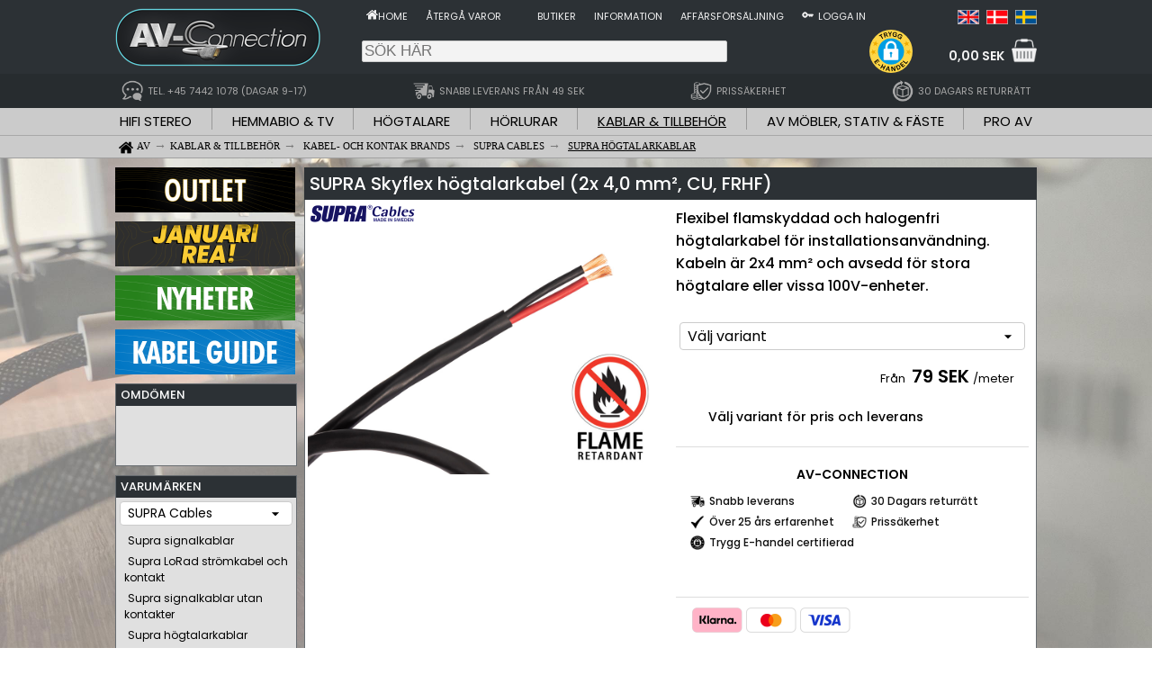

--- FILE ---
content_type: text/html; charset=utf-8; Charset=utf-8
request_url: https://www.av-connection.se/?PGr=16288
body_size: 43467
content:

<!--			<script type="text/javascript">eraseCookie("LoggedIn");</script>-->
<!DOCTYPE html PUBLIC "-//W3C//DTD HTML 4.01 Transitional//SV">
<html lang="sv-SE">
<head>
    
    <meta http-equiv="Content-Type" content="text/html; charset=utf-8" />
    <title>SUPRA Skyflex h&#246;gtalarkabel (2x 4,0 mm&#178;, CU, FRHF)</title>
    <meta content="all" name="robots" />
    <meta name="viewport" content="width=device-width" />
    <meta name="language" content="sv" />
    <meta name="description" content="Flexibel flamskyddad och halogenfri h&#246;gtalarkabel f&#246;r installationsanv&#228;ndning. Kabeln &#228;r 2x4 mm&#178; och avsedd f&#246;r stora h&#246;gtalare eller vissa 100V-enheter." />
    <meta name="copyright" content="AV-Connection A/S" />
    <meta name="rating" content="General" />
    <meta name="robots" content="index, follow" />
    <meta name="google-translate-customization" content="fb7a589ffb3340f6-b3e0bad1ccadd8b2-g5e6c7ca538946749-14" />
    <meta property="og:url" content="https://www.av-connection.se/?PGr=16288" />
    <meta property="og:type" content="product.group" />
    <meta property="og:title" content="SUPRA Skyflex h&#246;gtalarkabel (2x 4,0 mm&#178;, CU, FRHF)" />
    <meta property="og:description" content="Flexibel flamskyddad och halogenfri h&#246;gtalarkabel f&#246;r installationsanv&#228;ndning. Kabeln &#228;r 2x4 mm&#178; och avsedd f&#246;r stora h&#246;gtalare eller vissa 100V-enheter." />
    <meta property="og:image" content="https://img.av-connection.com/2/AVimg_41403.jpg">
    <meta property="og:image:secure_url" content="https://img.av-connection.com/2/AVimg_41403.jpg">
    <meta property="og:image:width" content="960" />
    <meta property="og:image:height" content="640" />

    <script id="CookieConsent" src="https://policy.app.cookieinformation.com/uc.js" data-culture="SV" data-gcm-version="2.0" type="text/javascript" async></script>

    <link rel="icon" type="image/png" href="/Images/Icons/Favicon_114x114.png" />
    <link rel="shortcut icon" type="image/png" href="/Images/Icons/Favicon_114x114.png" />
    <link rel="image_src" href="https://img.av-connection.com/2/AVimg_41403.jpg" />
    <link rel="apple-touch-icon" sizes="57x57" href="/Images/Icons/Favicon_57x57.png" />
    <link rel="apple-touch-icon" sizes="114x114" href="/Images/Icons/Favicon_114x114.png" />
    <link rel="apple-touch-icon" sizes="72x72" href="/Images/Icons/Favicon_72x72.png" />
    <link rel="apple-touch-icon" sizes="144x144" href="/Images/Icons/Favicon_144x144.png" />
    <link rel="apple-touch-icon" sizes="60x60" href="/Images/Icons/Favicon_60x60.png" />
    <link rel="apple-touch-icon" sizes="120x120" href="/Images/Icons/Favicon_120x120.png" />
    <link rel="apple-touch-icon" sizes="76x76" href="/Images/Icons/Favicon_76x76.png" />
    <link rel="apple-touch-icon" sizes="152x152" href="/Images/Icons/Favicon_152x152.png" />
	
	
	<link rel="canonical" href="https://www.av-connection.se/?PGr=16288" />
	<link rel="alternate" href="https://www.av-connection.se/?PGr=16288" hreflang="sv-SE" />
	<link rel="alternate" href="https://www.av-connection.com/?PGr=16288" hreflang="en-US" />
	<link rel="alternate" href="https://www.av-connection.dk/?PGr=16288" hreflang="da-DK" /><link rel="stylesheet" href="/bundles/site.min.css?v=BF18961B5517C4771DDED27F0A0FE2F7A240D2C7" type="text/css" media="screen">


	 <!-- <link rel="stylesheet" href="/Scripts/fancyboxJS/source/jquery.fancybox.css?v=2.1.5" type="text/css" media="screen" />-->
	 <link rel="stylesheet" href="/Scripts/fancyboxJS/v4/fancybox.css?v=4.0" type="text/css" media="screen" />
    
	<!-- Google Tag Manager -->
    <script>
		(function(w,d,s,l,i){w[l]=w[l]||[];w[l].push({'gtm.start':
		new Date().getTime(),event:'gtm.js'});var f=d.getElementsByTagName(s)[0],
		j=d.createElement(s),dl=l!='dataLayer'?'&l='+l:'';j.async=true;j.src=
		'https://www.googletagmanager.com/gtm.js?id='+i+dl;f.parentNode.insertBefore(j,f);
		})(window,document,'script','dataLayer','GTM-5HLTVR4');
    </script>
    <!-- End Google Tag Manager -->
	

<!-- Changed from link to style, due to renderblocking style	
	<link rel="stylesheet" href="https://fonts.googleapis.com/css?family=Open+Sans:400,600,300" type="text/css" media="screen" />
    <link rel="stylesheet" href="https://fonts.googleapis.com/icon?family=Material+Icons" media="screen" />-->
	
	<!-- Font Poppins, Will be cached through Cloudflare on live -->
	<!--<link rel="preload" as="style" href="https://fonts.googleapis.com/css2?family=Poppins&display=swap" onload="this.onload=null;this.rel='stylesheet'">-->
	<link href="https://fonts.googleapis.com/css2?family=Poppins:wght@400;500;600&display=swap" rel="stylesheet">


	<noscript><link rel="stylesheet" href="https://fonts.googleapis.com/css2?family=Poppins&display=swap"></noscript> <!-- Still loaded if the user disable JS -->
	

	<style type="text/css">
		@import "https://fonts.googleapis.com/css?family=Open+Sans:400,600,300";
		/*@import "https://fonts.googleapis.com/css?family=Poppins:400,600,300";*/
		@import "https://fonts.googleapis.com/icon?family=Material+Icons";
	</style>
</head>

<body>
	    <!-- Define base URL for webservice -->
    <script type="text/javascript">
        //function WebserviceV1BaseUrl() { return "/AVC_WebService/Webservice1.asmx"; }
        function WebserviceV2BaseUrl() { return "/api"; }
    </script>

    <!-- General cookie scripts -->
    <script type="text/javascript">
        function createCookie(name, value, days) {
            var expires;
            var cookieEnabled = (navigator.cookieEnabled) ? true : false;
            if (cookieEnabled) {
                if (days) {
                    var date = new Date();
                    date.setTime(date.getTime() + (days * 24 * 60 * 60 * 1000));
                    expires = "; expires=" + date.toGMTString();
                }
                else expires = "";
                //alert('name:'+ name + ' value:' + value + ' days:' + days);
                document.cookie = name + "=" + value + expires + "; path=/";
            }
        }

        function readCookie(name) {
            var nameEQ = name + "=";
            var ca = document.cookie.split(';');
            for (var i = 0; i < ca.length; i++) {
                var c = ca[i];
                while (c.charAt(0) == ' ') c = c.substring(1, c.length);
                if (c.indexOf(nameEQ) == 0) return c.substring(nameEQ.length, c.length);
            }
            return null;
        }

        function eraseCookie(name) {
            createCookie(name, "", -1);
        }

        function createGUID() {
            if (typeof crypto !== "undefined" && typeof crypto.randomUUID === "function") {
                // Modern browser types or Node.js
                var guid = crypto.randomUUID();
                return '{' + guid.toString() + '}';
            } else {
                // Fallback for older envirioments
                return 'xxxxxxxx-xxxx-4xxx-yxxx-xxxxxxxxxxxx'.replace(/[xy]/g, function (c) {
                    const r = Math.random() * 16 | 0;
                    const v = c === 'x' ? r : (r & 0x3 | 0x8);
                    return v.toString(16);
                });
            }
        }
    </script>

    <script type="text/javascript">
        var webServer = "www.av-connection.se"
        document.domain = webServer;
        // Read existing GUID cookie
        var cookieGuid = readCookie("GUID");
        //var cookieLoggedIn = readCookie("LoggedIn");

        // Check if guid cookie exists and is valid
        if (cookieGuid == null || cookieGuid === "" || cookieGuid === "00000000-0000-0000-0000-000000000000") {
            // Create new GUID cookie if not existing
            const guid = createGUID();
            createCookie("GUID", guid, 365);
            //alert("New GUID created: " + guid);
        }
        else {
            //alert("Cookie GUID: " + readCookie("GUID") + " (not changed)");
        }
    </script>
    
<!--    <script type="text/javascript">
        document.domain = "www.av-connection.se";
        var cookieGuid = readCookie("GUID");

        //createCookie("CookieTest", "1", 1);
        
        //alert("Cookie GUID: " + readCookie("GUID"));
        if (cookieGuid == null || cookieGuid === "" || cookieGuid === "00000000-0000-0000-0000-000000000000") {
            createCookie("GUID", "", 365);  // Create new GUID cookie if not existing
        }
        else if (cookieGuid.substring(0, 23) === "00000000-0000-0000-0000")  {
            cookieGuid = "";    // Reset GUID for registered crawlers
        };
    </script>-->
    

    <input type="hidden" id="ToplevelDomain" name="ToplevelDomain" value="SE">
    <input type="hidden" id="SiteLang" value="sv">

    <!-- Prevent errors on Localhost if Klaviyo (_learnq) is not yet loaded. -->
    <script>window._learnq = window._learnq || [];</script>

    <!-- Google Tag Manager (noscript) -->
    <noscript><iframe src="https://www.googletagmanager.com/ns.html?id=GTM-5HLTVR4"	height="0" width="0" style="display:none;visibility:hidden"></iframe></noscript>
    <!-- End Google Tag Manager (noscript) -->

    

    <!-- Hello Retail script -->
     
    <script async src="https://helloretailcdn.com/helloretail.js"></script>
    <script>
    
    
        window.hrq = window.hrq || [];
        hrq.push(['init', {}]);
     
    </script>
    

    <script>
        hrq = window.hrq || [];
        hrq.push(function(sdk) {
            if (!CookieInformation.getConsentGivenFor('cookie_cat_marketing')) {
                sdk.setTrackingOptOut(true);
            }
        });
    </script>
    <!-- End of Hello Retail script -->

    <!-- TrustBox script -->
    <script type="text/javascript" src="//widget.trustpilot.com/bootstrap/v5/tp.widget.bootstrap.min.js" async></script>
    <!-- End TrustBox script -->

<script>
	
	function copyFunction(ProductNo,CopiedText) {
            // Copy text to clipboard
            let textElement = document.getElementById(ProductNo);
            let originalText = textElement.textContent;
            navigator.clipboard.writeText(originalText);

            // change text to "copied" for 2 seconds
            textElement.innerHTML = "<strong>" + CopiedText + "</strong>";

            // Restore original text after 2 seconds
            setTimeout(function() {
                textElement.textContent = originalText;
            }, 2000);
		}
</script>
	<div id="area-framework-top" style="background-color:#2c3135;">
		<div class="framework content-outer">
			<div style="display:flex;">
				<!-- Logo -->
				<div style="width:260px; display:flex; align-items:center;"><a class="img" href="/"><img border="0" src="https://img.av-connection.com/icons/AVConnection_logo_frame_480x130.png" width="240" height="65" alt="AV-Connection Logo"></a></div>

				<dív style="margin-left:auto;">
					<!-- Shop menu and language selection area -->
					<div style="display:flex; align-items: center; margin-top:5px;">
						<div style="margin-right:auto;">
	<div style="display:flex; padding:5px;">
					<div>
						<a class="TopInfoMenu" href="/" title="Gå till AV-Connection.se framsida">
							<img align="absmiddle" width="13" height="13" src="https://img.av-connection.com/icons/Home-Wh26x26.png" alt="Home icon">
						</a>
					</div>
				<div style="padding-right:20px;">
					<a class="TopInfoMenu" style="color: #f3f3f3" href="/" title="Gå till AV-Connection.se framsida">Home</a>
				</div>
				<div style="padding-right:20px;">
					<a class="TopInfoMenu" style="color: #f3f3f3" href="/?ML=2992" title="Klagomål och returer">Återgå varor</a>
				</div>
				<div style="padding-right:20px;">
					<a class="TopInfoMenu" style="color: #f3f3f3" href="/?ML=2601" title=""></a>
				</div>
				<div style="padding-right:20px;">
					<a class="TopInfoMenu" style="color: #f3f3f3" href="/?ML=10" title="AV-Connection butiker, öppettider och information">Butiker</a>
				</div>
				<div style="padding-right:20px;">
					<a class="TopInfoMenu" style="color: #f3f3f3" href="/?ML=1297" title="Kontakt och allmän information om AV-Connection">Information</a>
				</div>
				<div style="padding-right:20px;">
					<a class="TopInfoMenu" style="color: #f3f3f3" href="/?ML=5402" title="">Affärsförsäljning</a>
				</div>
		<div style="padding-right:5px;">
			<a class="TopInfoMenu" href="/?CPage=Login" title="Logga in" rel="nofollow">
				<img align="absmiddle" height="13" width="13" src="https://img.av-connection.com/icons/LoginKey26x26.png" alt="Login">
			</a>
		</div>
		<div>
			<a class="TopInfoMenu" style="color: #f3f3f3" href="/?CPage=Login" title="Logga in" rel="nofollow">Logga in</a>
		</div>
	</div>
	</div>
						<div>
<div class="language_frame">
	<div class="language_icon">
		<a title="SUPRA Skyflex h&#246;gtalarkabel (2x 4,0 mm&#178;, CU, FRHF) | English" target="_top" href="https://www.av-connection.com/?PGr=16288">
			<img class="language_icon" src="/Images/Icons/language-flag_en.png" alt="English language">
		</a>
	</div>
	<div class="language_icon">
		<a title="SUPRA Skyflex h&#246;gtalarkabel (2x 4,0 mm&#178;, CU, FRHF) | Dansk" target="_top" href="https://www.av-connection.dk/?PGr=16288">
			<img class="language_icon" border="0" src="/Images/Icons/language-flag_da.png" alt="Dansk sprog">
		</a>
	</div>
	<div class="language_icon">
		<a title="SUPRA Skyflex h&#246;gtalarkabel (2x 4,0 mm&#178;, CU, FRHF) | Svenska" target="_top" href="https://www.av-connection.se/?PGr=16288">
			<img class="language_icon" border="0" src="/Images/Icons/language-flag_se.png" alt="Svenska språk">
		</a>
	</div>
	
</div></div>
					</div>

					<div style="display:flex; width:750px; height:50px; align-items: center;">
						<!-- Search area -->
						<div id="srchbar2" style="margin-right:auto">
							<form id="floating_search-box" name="SearchForm" style="display: inline;">
								<div id="floating_searchcontainer">
									<input type="text" id="floating_searcharea" placeholder="SÖK HÄR" style="background-color: #f3f3f3; border: 1px solid #ccc; border-radius: 2px; padding: 1px 0px 1px 2px; width:406px;" class="searchbox" name="SearchStr" value="" maxlength="100">
								</div>
							</form>
						</div>

						<!-- Trust area -->
						<div style="margin-right:40px;">
								<script src="https://cert.tryggehandel.net/js/script.js?id=6446d68b-6d3c-4fce-b8c4-138886149ed8" defer async></script>
								<div class="teh-certificate" data-size="48"></div>
						</div>

						<!-- Start of shopping cart area -->
						<div id="cartdropdownarea" class="dropdown" style="display:flex;">
							<div style="margin-top:10px; margin-left:auto;">
								<a id="FloatCartTotal" href="/?CPage=SC0" rel="nofollow" style="color:#f3f3f3; text-decoration: none;">
									0,00 SEK
								</a>
							</div>
							<div style="margin-left:8px;">
								<a href="/?CPage=SC0" rel="nofollow"><img id="TopCart" border="0" src="https://img.av-connection.com/icons/ShopCart_White_Transparent_70x70.png" width="28" height="28" alt="Varukorg" /></a>
							</div>
							
								<div id="cartdropdowncontent" class="dropdown-content">
									<div id="cartcontentholder">
															
	<table width="300" class="floatingcart" border="0" id="floatcart" cellspacing="0" cellpadding="0">
		<tr>
			<td>
				
					<table border="0" width="100%" cellpadding="5" cellspacing="0">
						<tr>
							<td align="center" valign="top" style="height:30px; font-size:16px; border-bottom-style: groove; border-bottom-width: 1px">Varukorgen är tom.</td>
						</tr>
					</table>
					
				<table width="100%" border="0" cellspacing="0" cellpadding="0" class="floatingcart">
					
						<tr>
							<td align="center" valign="middle" style="height:40px">Frakten beräknas kontinuerligt när varor placeras i korgen.</td>
						</tr>
				</table>
				
				
				<table border="0" width="100%" class="floatingcart" style="font-size:16px;">
					<tr>
						<td>Ordertotal:&nbsp;</td>
						<td align="right"><b>0,00 SEK</b></td>
					</tr>
				</table>
			</td>
		</tr>
		
		<tr>
			<td colspan="3" align="center">&nbsp;</td>
		</tr>
		<tr>
			<td colspan="3" align="center">
				<a target="_top"  class="buttonGreen" title="Till kundvagnen" href="/?CPage=SC0" rel="nofollow">
					<!--<img border="0" src="/Images/Buttons/button-showcart_SE.png" width="194" height="30" alt="Shopping cart">-->
					Till kundvagnen
				</a>
			</td>
		</tr>
	</table>

									</div>
								</div>
						</div>
						<!-- End of shopping cart area -->
					</div>
				</dív>
			</div>
		</div>
	</div>

	<div style="background-color:#272c2f;">
		<div class="framework content-outer">
			
	<div class="salespoints_frame">
					<a class="salespoint" href="/?ML=5421" title="Kontakta AV-Connections duktiga sälj- och supportteam på tel. +45 7442 1078, vardagar kl. 9–17. Alla e-post- och offline-chattförfrågningar behandlas så snabbt som möjligt och senast inom 24 timmar på vardagar.">
				<div class="salespoints_element">
					<img class="salespoint_icon" src="https://img.av-connection.com/icons/Topmenu_Support_LG.png" alt="">
					<p class="salespoints_text">TEL. +45 7442 1078 (DAGAR 9-17)</p>
				</div>
					</a>
					<a class="salespoint" href="/?ML=3712" title="Snabb och billig 2-3 dagar leverans på tusentals varor till ett lågt fraktpris från 49 SEK till pakkeboks/utlämningsställe i Sverige.">
				<div class="salespoints_element">
					<img class="salespoint_icon" src="https://img.av-connection.com/icons/Topmenu_Delivery_LG.png" alt="">
					<p class="salespoints_text">SNABB LEVERANS FRÅN 49 SEK</p>
				</div>
					</a>
					<a class="salespoint" href="/?ML=5363" title="Säkerhet mot prisfall på webbshoppen i 30 dagar. Få eventuell prisskillnad återbetald, se villkoren på länken.">
				<div class="salespoints_element">
					<img class="salespoint_icon" src="https://img.av-connection.com/icons/shopping/icon_adv_price-safety-lg_40x40.png" alt="">
					<p class="salespoints_text">PRISSÄKERHET</p>
				</div>
					</a>
					<a class="salespoint" href="/?ML=2992" title="Flexibel ångerrätt upp till 30 dagar, inkl. garanti mot prisfall under hela perioden.">
				<div class="salespoints_element">
					<img class="salespoint_icon" src="https://img.av-connection.com/icons/Topmenu_Return_LG.png" alt="">
					<p class="salespoints_text">30 DAGARS RETURRÄTT</p>
				</div>
					</a>
	</div>
		</div>
	</div>

	<div style="background-color:#cbcbcb;">
		
				<div id="nav_bar" class="navmenu">
					<!-- Background fill style for floating section and breadcrumb area -->
					<style>
						#sectionmenubg {
							/*border-radius: 10px 10px 0px 0px; makes gradient background */
							background: black; /* For browsers that do not support gradients */    
							background: -webkit-linear-gradient(top, #a0a0a0, #cbcbcb); /* For Safari 5.1 to 6.0 : #a0a0a0 - #d7d7d7 */
							background: -o-linear-gradient(top, #a0a0a0, #cbcbcb); /* For Opera 11.1 to 12.0 : #a0a0a0 - #d7d7d7 */
							background: -moz-linear-gradient(top, #a0a0a0, #cbcbcb); /* For Firefox 3.6 to 15 : #a0a0a0 - #d7d7d77 */
							background: linear-gradient(to bottom, #a0a0a0, #cbcbcb); /* Standard syntax (must be last) : #a0a0a0 - #d7d7d7 */
						}
						.navmenu {height:55px;}
					</style>

			<div id="area-sectionmenu" style="background-color:#cbcbcb; border-bottom:1px solid #a8a8a8;">
				<div class="framework content-outer">
					
		<div style="display:flex; justify-content:space-between;">
				<div style="padding-left:5px; padding-right:5px;">
					<a class="section" href="/?ML=2" title="HiFi Stereo" >
						<img border="0" src="/Images/Design_Framework/dot-transparent.png" alt="Transparent dot" width="0" height="20" >HIFI STEREO
					</a>
				</div>
				
					<div><img border="0" src="/Images/Design_Framework/dot-grey.png" alt="Gray dot" width="1" height="24"></div>
				
				<div style="padding-left:5px; padding-right:5px;">
					<a class="section" href="/?ML=3" title="hemmabio & TV - Projektor, TV och surround" >
						<img border="0" src="/Images/Design_Framework/dot-transparent.png" alt="Transparent dot" width="0" height="20" >HEMMABIO & TV
					</a>
				</div>
				
					<div><img border="0" src="/Images/Design_Framework/dot-grey.png" alt="Gray dot" width="1" height="24"></div>
				
				<div style="padding-left:5px; padding-right:5px;">
					<a class="section" href="/?ML=924" title="Högtalare" >
						<img border="0" src="/Images/Design_Framework/dot-transparent.png" alt="Transparent dot" width="0" height="20" >HÖGTALARE
					</a>
				</div>
				
					<div><img border="0" src="/Images/Design_Framework/dot-grey.png" alt="Gray dot" width="1" height="24"></div>
				
				<div style="padding-left:5px; padding-right:5px;">
					<a class="section" href="/?ML=182" title="Hörlurar" >
						<img border="0" src="/Images/Design_Framework/dot-transparent.png" alt="Transparent dot" width="0" height="20" >HÖRLURAR
					</a>
				</div>
				
					<div><img border="0" src="/Images/Design_Framework/dot-grey.png" alt="Gray dot" width="1" height="24"></div>
				
				<div style="padding-left:5px; padding-right:5px;">
					<a class="section_selected" href="/?ML=1" title="Kablar & tillbehör - AV kablar och pluggar" >
						<img border="0" src="/Images/Design_Framework/dot-transparent.png" alt="Transparent dot" width="0" height="20" >KABLAR & TILLBEHÖR
					</a>
				</div>
				
					<div><img border="0" src="/Images/Design_Framework/dot-grey.png" alt="Gray dot" width="1" height="24"></div>
				
				<div style="padding-left:5px; padding-right:5px;">
					<a class="section" href="/?ML=5" title="AV möbler, stativ & fäste - TV-bord, stativ,  upphängning och Hi-Fi-stäl" >
						<img border="0" src="/Images/Design_Framework/dot-transparent.png" alt="Transparent dot" width="0" height="20" >AV MÖBLER, STATIV & FÄSTE
					</a>
				</div>
				
					<div><img border="0" src="/Images/Design_Framework/dot-grey.png" alt="Gray dot" width="1" height="24"></div>
				
				<div style="padding-left:5px; padding-right:5px;">
					<a class="section" href="/?ML=8" title="Pro AV - Professionell ljud- och video" >
						<img border="0" src="/Images/Design_Framework/dot-transparent.png" alt="Transparent dot" width="0" height="20" >PRO AV
					</a>
				</div>
				
		</div>
				</div>
			</div>

			<div id="area-breadcrumbs" style="background-color:#cbcbcb; border-bottom:1px solid #a8a8a8;">
				<div class="framework content-outer" style="height:24px;">
					<ol compact vocab="https://schema.org/" typeof="BreadcrumbList" class="breadcrumbOL"><meta property="name" content="Breadcrumb-list"><li property="itemListElement" typeof="ListItem" class="breadcrumbLI"><a class="WebmenuPath" property="item" typeof="WebPage" href="/" title="AV-Connection"><img src="https://img.av-connection.com/icons/Home32x32.png" width="16" height="16" align="absbottom" hspace="4" alt="Home"><span property="name">AV</span></a><meta property="position" content="0"></li><li property="itemListElement" typeof="ListItem" class="breadcrumbLI"><a class="WebmenuPath" property="item" typeof="WebPage" href="/?ML=1" title="Kablar & tillbehör"><span property="name">KABLAR & TILLBEHÖR</span></a><meta property="position" content="1"></li>&nbsp;<li property="itemListElement" typeof="ListItem" class="breadcrumbLI"><a class="WebmenuPath" property="item" typeof="WebPage" href="/?ML=1830" title="Kabel- och kontak brands"><span property="name">KABEL- OCH KONTAK BRANDS</span></a><meta property="position" content="2"></li>&nbsp;<li property="itemListElement" typeof="ListItem" class="breadcrumbLI"><a class="WebmenuPath" property="item" typeof="WebPage" href="/?ML=350" title="SUPRA Cables"><span property="name">SUPRA CABLES</span></a><meta property="position" content="3"></li>&nbsp;<li property="itemListElement" typeof="ListItem" class="breadcrumbLI"><a class="WebmenuPath" property="item" typeof="WebPage" href="/?ML=2424" title="Supra högtalarkablar"><span property="name"><u>SUPRA HÖGTALARKABLAR</u></span></a><meta property="position" content="4"></li></ol>
				</div>
			</div>
			
				</div>
		
	</div>
	<div style="height:1px; background-color:#a0a0a0"></div>
	
		<div id="area-framework-background" style="background:url('https://img.av-connection.com/3/AVimg_56841.jpg') no-repeat fixed center; -webkit-background-size: cover; -moz-background-size: cover; -o-background-size: cover; background-size: cover; padding-top:10px; padding-bottom:20px;">
			<!-- FRAMEWORK MIDDLE AREA START -->
				<!-- FRAMEWORK MIDDLE BACKGROUND AREA START -->
				<div id="area-framework-middle" class="framework content-outer" style="display:flex;">
					<div class="framework content-left">
						
	<div style="margin:0px 0px 10px 0px;">
		<a class="img" style="cursor:pointer;" onclick="NonBannerClick('Offerbannerleft','Outlet','sidebanner','2','/?CPage=Sale')" title="Outlet, retur- och demovaror hos AV-Connection"><img border="0" src="https://img.av-connection.com/Icons/MenuLeft_Banners_400x100_Outlet.png" width="200" height="50" alt="Outlet, retur- och demovaror hos AV-Connection"></a>
	</div>
	
		<div style="margin-bottom:10px;">
			<a class="img" style="cursor:pointer;" onclick="NonBannerClick('JanuarySalebannerleft','January Sale','sidebanner','1','/?CPage=JanuarySale')" title="Januarirea hos AV-Connection"><img border="0" src="https://img.av-connection.com/Icons/MenuLeft_Banners_400x100_JanuarySale_SE.png" width="200" height="50" alt="Januarirea hos AV-Connection"></a>
		</div>
	
	<div style="margin-bottom:10px;">
		<a class="img" style="cursor:pointer;" onclick="NonBannerClick('Newsbannerleft','Product news','sidebanner','1','/?CPage=ProductNews')" title="Produktnyheter hos AV-Connection"><img border="0" src="https://img.av-connection.com/Icons/MenuLeft_Banners_400x100_News_SE.png" width="200" height="50" alt="Produktnyheter hos AV-Connection"></a>
	</div>
	
			<div style="margin-bottom:10px;">
				<a class="Product_Tile_Link" title="AV-Connections kabelguide hjälper dig att hitta rätt kabel för att koppla ihop dina apparater – originalet Cable Wizard" onclick="NonBannerClick('Cablewizardleft','Cablewizard','sidebanner','4','/?CPage=CWizard')"><img border="0" src="https://img.av-connection.com/Icons/MenuLeft_Banners_400x100_CableGuide_SE.png" width="200" height="50" alt="Cable guide button"></a>
			</div><script>  dataLayer.push({'event': 'promoImpression', 'ecommerce': { 'promoView': { 'promotions': [{ 'id': 'Offerbannerleft',  'name': 'Offers',  'creative': 'sidebanner', 'position':1},{ 'id': 'JanuarySalebannerleft',  'name': 'January Sale',  'creative': 'sidebanner', 'position':2},{ 'id': 'Newsbannerleft',  'name': 'Product news',  'creative': 'sidebanner', 'position':3},{ 'id': 'Cablewizardleft',  'name': 'Cablewizard',  'creative': 'sidebanner', 'position':4} ] } } }); </script>
	<div class="avc_frame_general" style="margin-bottom:10px;">
		<div class="frame_webmenu header">OMDÖMEN</div>
		<div class="frame_webmenu content">
			
	<div style="height:58px; max-width:192px; display: flex; justify-content:center;">
		<!-- TrustBox widget - Micro Review Count -->
		<div class="trustpilot-widget" data-locale="sv-SE" data-template-id="5419b6a8b0d04a076446a9ad" data-businessunit-id="5dae08e86487520001eb8c0c" data-style-height="56px" data-style-width="160px" data-theme="light" data-style-alignment="center">
			<a href="https://se.trustpilot.com/review/av-connection.se" target="_blank" rel="noopener">Trustpilot</a>
		</div>
	</div>
<!-- End TrustBox widget -->
		</div>
	</div>
	
	<div class="avc_frame_general">
		<div class="frame_webmenu header">VARUMÄRKEN</div>
		<div class="frame_webmenu content left">
			<select name="Brand" class="roundedDropdown brand" style="width:100%; margin: 0px;" onchange="openURL_brand(this.options[this.options.selectedIndex].value);">
				<option selected value="" title="Välj märke/varumärke">Välj märke/varumärke</option>
					<option value="370">4smarts</option>
					<option value="389">AKG by Harman</option>
					<option value="260">Almando</option>
					<option value="243">AM</option>
					<option value="293">Ampetronic</option>
					<option value="404">Analogis</option>
					<option value="157">Apple</option>
					<option value="83">Arcam</option>
					<option value="400">Artnovion</option>
					<option value="94">Atacama Audio</option>
					<option value="146">Atlona</option>
					<option value="463">Atonemo</option>
					<option value="449">Audio Pro</option>
					<option value="241">Audio-Technica</option>
					<option value="78">Audiovector</option>
					<option value="4">AV-advance</option>
					<option value="391">AVer</option>
					<option value="213">B&O</option>
					<option value="316">BanZ</option>
					<option value="164">Beyerdynamic</option>
					<option value="295">Biamp Systems</option>
					<option value="247">BOSE Pro</option>
					<option value="388">Brennenstuhl</option>
					<option value="392">B-System Installation Solutions</option>
					<option value="283">BuddyPhones</option>
					<option value="258">Bülow Stand</option>
					<option value="172">Cabelcon</option>
					<option value="206">CalDigit</option>
					<option value="345">Cambridge Audio</option>
					<option value="354">Cavus</option>
					<option value="123">Chief</option>
					<option value="91">ClearAudio</option>
					<option value="84">Clic</option>
					<option value="29">Clicktronic</option>
					<option value="186">DeLOCK</option>
					<option value="415">Deltaco</option>
					<option value="376">Designerstik</option>
					<option value="111">D-Link</option>
					<option value="141">DSPeaker</option>
					<option value="102">Dynaudio</option>
					<option value="364">Easy-Connect</option>
					<option value="405">Elipson</option>
					<option value="235">Elite Screens</option>
					<option value="161">Epson</option>
					<option value="374">eSTUFF</option>
					<option value="427">Eversolo</option>
					<option value="273">Flexson</option>
					<option value="439">Goldring</option>
					<option value="433">Goobay Plus</option>
					<option value="277">Google</option>
					<option value="357">HALL AUDIO</option>
					<option value="151">Harman Kardon</option>
					<option value="436">HiFi Rose</option>
					<option value="325">iFi Audio</option>
					<option value="347">iFixit</option>
					<option value="361">iiyama</option>
					<option value="107">Inakustik</option>
					<option value="359">InLine</option>
					<option value="378">Inogeni</option>
					<option value="112">Jamo</option>
					<option value="187">JBL Lifestyle audio by Harman</option>
					<option value="338">JBL Premium audio by Harman</option>
					<option value="288">JBL Pro by Harman</option>
					<option value="328">JLab Audio</option>
					<option value="412">JMV Cables</option>
					<option value="124">JVC</option>
					<option value="348">Kingston</option>
					<option value="113">Klipsch</option>
					<option value="333">Klipsch Heritage</option>
					<option value="408">Kristian Juul</option>
					<option value="312">LAB.Gruppen</option>
					<option value="410">Lan-Com</option>
					<option value="390">Lanview</option>
					<option value="417">LAPP</option>
					<option value="251">Lenco</option>
					<option value="349">LG</option>
					<option value="6">Lindy</option>
					<option value="335">LISTEN</option>
					<option value="35">LK</option>
					<option value="87">LOEWE</option>
					<option value="148">Macab</option>
					<option value="444">Magnat</option>
					<option value="435">Magnetar</option>
					<option value="36">Marantz</option>
					<option value="255">Marshall</option>
					<option value="95">Maximum</option>
					<option value="375">MicroConnect</option>
					<option value="437">Midland</option>
					<option value="289">Monacor</option>
					<option value="413">Multibrackets</option>
					<option value="456">Musical Fidelity</option>
					<option value="321">Nedis</option>
					<option value="393">NeoMesteren</option>
					<option value="44">Neutrik</option>
					<option value="119">Norlys TV</option>
					<option value="339">NorStone</option>
					<option value="438">OBO Bettermann</option>
					<option value="261">One For All</option>
					<option value="105">Onkyo</option>
					<option value="85">Optoma</option>
					<option value="368">Origin Acoustics</option>
					<option value="200">Ortofon</option>
					<option value="291">Ortofon DJ</option>
					<option value="406">OTL</option>
					<option value="8">Panasonic</option>
					<option value="115">Philips</option>
					<option value="229">PIEGA</option>
					<option value="153">Pioneer</option>
					<option value="183">Polk Audio</option>
					<option value="170">Pro-Ject</option>
					<option value="11">Projecta</option>
					<option value="356">ProXtend</option>
					<option value="225">Pure</option>
					<option value="395">Q Acoustics</option>
					<option value="275">Radial</option>
					<option value="138">Real Cable</option>
					<option value="195">Rega</option>
					<option value="315">Rehau</option>
					<option value="51">Rotel</option>
					<option value="299">Ruark Audio</option>
					<option value="191">SACKit</option>
					<option value="203">Samsung</option>
					<option value="441">Sangean</option>
					<option value="353">SANUS</option>
					<option value="25">Sennheiser</option>
					<option value="135">Sharp</option>
					<option value="305">Sharp / NEC</option>
					<option value="313">Shure</option>
					<option value="398">Sinox</option>
					<option value="362">Sivga</option>
					<option value="265">Skross</option>
					<option value="272">SONOS</option>
					<option value="371">Sonus faber</option>
					<option value="245">SONY</option>
					<option value="307">Soundcraft by Harman</option>
					<option value="420">Soundsmith</option>
					<option value="233">Spin-Clean</option>
					<option value="346">Spottune</option>
					<option value="416">Squishmallows</option>
					<option value="179">Stageline</option>
					<option value="152">Strong</option>
					<option value="360">Sumiko</option>
					<option value="403">SUPRA Reference</option>
					<option selected value="26">SUPRA Cables</option>
					<option value="160">SVS</option>
					<option value="128">System Audio</option>
					<option value="394">Systemline Single-room audio</option>
					<option value="367">Tangent</option>
					<option value="163">Teac</option>
					<option value="270">Technics</option>
					<option value="149">Televes</option>
					<option value="53">Thorens</option>
					<option value="443">TL Torkild Larsen</option>
					<option value="70">Triax</option>
					<option value="250">Ubiquiti</option>
					<option value="139">UNNU</option>
					<option value="274">Vivolink</option>
					<option value="18">Vogels</option>
					<option value="282">Vogels Next</option>
					<option value="264">Vogels Pro</option>
					<option value="396">V-Tac</option>
					<option value="366">Wago</option>
					<option value="411">We Are Rewind</option>
					<option value="407">WiiM</option>
					<option value="134">Yamaha</option>
					<option value="324">Yamaha CA</option>
			</select>
		</div>
		
				<div class="frame_webmenu content">
					<div style="padding:0px 3px 5px 5px;">
						<a class="menu-btn-ml-3" title="Supra signalkablar" href="/?ML=1570">Supra signalkablar</a>
					</div>
					<div style="padding:0px 3px 5px 5px;">
						<a class="menu-btn-ml-3" title="Supra LoRad strömkabel och kontakt" href="/?ML=335">Supra LoRad strömkabel och kontakt</a>
					</div>
					<div style="padding:0px 3px 5px 5px;">
						<a class="menu-btn-ml-3" title="Supra signalkablar utan kontakter" href="/?ML=1567">Supra signalkablar utan kontakter</a>
					</div>
					<div style="padding:0px 3px 5px 5px;">
						<a class="menu-btn-ml-3" title="Supra högtalarkablar" href="/?ML=2424">Supra högtalarkablar</a>
					</div>
					<div style="padding:0px 3px 5px 5px;">
						<a class="menu-btn-ml-3" title="Supra pluggar, adaptrar och tillbehör" href="/?ML=1569">Supra pluggar, adaptrar och tillbehör</a>
					</div>
				</div>
	</div>
	<div class="break10"></div>

<div id="area-framework-left-content" class="avc_frame_general"><link rel="stylesheet" type="text/css" href="/Include/StyleWebmenuV2.css">

<div id="Webmenu-dropdown" style="display:flex;">
			<input type="hidden" id="initial_MenuID" value="2424"> 
			<div class="sidenav">
				
							<span id="parent_928" class="dropdown-btn dropdown-headerbtn">
								<a id="928" class="mdd-0"  href="/?ML=928" onclick="document.body.style.cursor = 'wait';" title="BILDKABLAR - analoga och digitala videokablar" style="width:166px;">BILDKABLAR</a>
								<img class="arrow-drilldown" border="0" src="/Images/Icons/ArrowDown_BT_48x34.png" width="12" height="8" alt="Drilldown arrow icon">
							</span>
							<div id="parentdropdown_928" class="dropdown-container" style="background-color:#f3f3f3">
							
							<span id="parent_299" class="dropdown-btn border_bottom-1">
								<a id="299" class="mdd-1"  href="/?ML=299" onclick="document.body.style.cursor = 'wait';" title="HDMI-kabel - splitter, switch och adaptrar" style="width:164px;">HDMI-kabel</a>
								<img class="arrow-drilldown" border="0" src="/Images/Icons/ArrowDown_BT_48x34.png" width="12" height="8" alt="Drilldown arrow icon">
							</span>
							<div id="parentdropdown_299" class="dropdown-container" style="background-color:#e0e0e0">
							<label id="4801" class="dropdown-btn" title="HDMI-kablar efter typ" style="padding-right:0px"><label class="mdd-2"  style="width:192px;"><u>HDMI-KABLAR EFTER TYP</u></label></label>
							<span id="child_4801" class="dropdown-btn"></span><a id="785" class="mdd-2"  href="/?ML=785" onclick="document.body.style.cursor = 'wait';" title="HDMI-kablar" style="width:162px;">HDMI-kablar</a>
							<span id="child_785" class="dropdown-btn border_bottom-2"></span><a id="787" class="mdd-2"  href="/?ML=787" onclick="document.body.style.cursor = 'wait';" title="Mini HDMI-kablar" style="width:162px;">Mini HDMI-kablar</a>
							<span id="child_787" class="dropdown-btn border_bottom-2"></span><a id="1726" class="mdd-2"  href="/?ML=1726" onclick="document.body.style.cursor = 'wait';" title="Micro HDMI-kablar" style="width:162px;">Micro HDMI-kablar</a>
							<span id="child_1726" class="dropdown-btn border_bottom-2"></span><a id="786" class="mdd-2"  href="/?ML=786" onclick="document.body.style.cursor = 'wait';" title="HDMI-förlängare" style="width:162px;">HDMI-förlängare</a>
							<span id="child_786" class="dropdown-btn border_bottom-2"></span><a id="2167" class="mdd-2"  href="/?ML=2167" onclick="document.body.style.cursor = 'wait';" title="Lång HDMI-kabel - Aktiva och optiska HDMI-kablar (AOC)" style="width:162px;">Lång HDMI-kabel</a>
							<span id="child_2167" class="dropdown-btn border_bottom-2"></span><a id="790" class="mdd-2"  href="/?ML=790" onclick="document.body.style.cursor = 'wait';" title="Tunn / platt HDMI-kabel" style="width:162px;">Tunn / platt HDMI-kabel</a>
							<span id="child_790" class="dropdown-btn border_bottom-2"></span><a id="1557" class="mdd-2"  href="/?ML=1557" onclick="document.body.style.cursor = 'wait';" title="Vinkel HDMI-kabel och adapter" style="width:162px;">Vinkel HDMI-kabel och adapter</a>
							<span id="child_1557" class="dropdown-btn border_bottom-2"></span><label id="1137" class="dropdown-btn" title="HDMI-elektronik och tillbehör" style="padding-right:0px"><label class="mdd-2"  style="width:192px;"><u>HDMI-ELEKTRONIK OCH TILLBEHÖR</u></label></label>
							<span id="child_1137" class="dropdown-btn"></span>
							<span id="parent_1738" class="dropdown-btn border_bottom-2">
								<a id="1738" class="mdd-2"  href="/?ML=1738" onclick="document.body.style.cursor = 'wait';" title="HDMI-adapter / omvandlare" style="width:162px;">HDMI-adapter / omvandlare</a>
								<img class="arrow-drilldown" border="0" src="/Images/Icons/ArrowDown_BT_48x34.png" width="12" height="8" alt="Drilldown arrow icon">
							</span>
							<div id="parentdropdown_1738" class="dropdown-container" style="background-color:#d0d0d0">
							<a id="4101" class="mdd-3"  href="/?ML=4101" onclick="document.body.style.cursor = 'wait';" title="HDMI omvandlar (Type A) - Adaptrarkablar och omvandlare" style="width:160px;">HDMI omvandlar (Type A)</a>
							<span id="child_4101" class="dropdown-btn border_bottom-3"></span><a id="1168" class="mdd-3"  href="/?ML=1168" onclick="document.body.style.cursor = 'wait';" title="DisplayPort – HDMI - Kablar, adaptrar och omvandlare" style="width:160px;">DisplayPort – HDMI</a>
							<span id="child_1168" class="dropdown-btn border_bottom-3"></span><a id="4901" class="mdd-3"  href="/?ML=787" onclick="document.body.style.cursor = 'wait';" title="HDMI Mini omvandlar (Type C) - Adaptrarkablar och omvandlare" style="width:160px;">HDMI Mini omvandlar (Type C)</a>
							<span id="child_4901" class="dropdown-btn border_bottom-3"></span><a id="4900" class="mdd-3"  href="/?ML=1726" onclick="document.body.style.cursor = 'wait';" title="HDMI Micro omvandlar (Type D) - Adaptrarkablar och omvandlare" style="width:160px;">HDMI Micro omvandlar (Type D)</a>
							<span id="child_4900" class="dropdown-btn border_bottom-3"></span><a id="3526" class="mdd-3"  href="/?ML=3327" onclick="document.body.style.cursor = 'wait';" title="HDMI – 3.5 mm. minijack AUX - Kablar, adaptrar och omvandlare" style="width:160px;">HDMI – 3.5 mm. minijack AUX</a>
							<span id="child_3526" class="dropdown-btn border_bottom-3"></span><a id="3361" class="mdd-3"  href="/?ML=3361" onclick="document.body.style.cursor = 'wait';" title="HDMI – Apple Lightning - Kablar, adaptrar och omvandlare" style="width:160px;">HDMI – Apple Lightning</a>
							<span id="child_3361" class="dropdown-btn border_bottom-3"></span><a id="1736" class="mdd-3"  href="/?ML=1168" onclick="document.body.style.cursor = 'wait';" title="HDMI – DisplayPort - Kablar, adaptrar och omvandlare" style="width:160px;">HDMI – DisplayPort</a>
							<span id="child_1736" class="dropdown-btn border_bottom-3"></span><a id="304" class="mdd-3"  href="/?ML=304" onclick="document.body.style.cursor = 'wait';" title="HDMI – DVI - Kablar, adaptrar och omvandlare" style="width:160px;">HDMI – DVI</a>
							<span id="child_304" class="dropdown-btn border_bottom-3"></span><a id="3342" class="mdd-3"  href="/?ML=3342" onclick="document.body.style.cursor = 'wait';" title="HDMI – Komposit video - Kablar, adaptrar och omvandlare" style="width:160px;">HDMI – Komposit video</a>
							<span id="child_3342" class="dropdown-btn border_bottom-3"></span><a id="1729" class="mdd-3"  href="/?ML=1729" onclick="document.body.style.cursor = 'wait';" title="HDMI – Mini Displayport - Kablar, adaptrar och omvandlare" style="width:160px;">HDMI – Mini Displayport</a>
							<span id="child_1729" class="dropdown-btn border_bottom-3"></span><a id="3525" class="mdd-3"  href="/?ML=3327" onclick="document.body.style.cursor = 'wait';" title="HDMI – RCA - Kablar, adaptrar och omvandlare" style="width:160px;">HDMI – RCA</a>
							<span id="child_3525" class="dropdown-btn border_bottom-3"></span><a id="3329" class="mdd-3"  href="/?ML=3329" onclick="document.body.style.cursor = 'wait';" title="HDMI – RJ45 HDBaseT/IP-nätverk - Förlängare / extendere" style="width:160px;">HDMI – RJ45 HDBaseT/IP-nätverk</a>
							<span id="child_3329" class="dropdown-btn border_bottom-3"></span><a id="3323" class="mdd-3"  href="/?ML=3323" onclick="document.body.style.cursor = 'wait';" title="HDMI – Scart / AV / S-Video - HDMI till Scart adapter och omvandlare" style="width:160px;">HDMI – Scart / AV / S-Video</a>
							<span id="child_3323" class="dropdown-btn border_bottom-3"></span><a id="3332" class="mdd-3"  href="/?ML=3332" onclick="document.body.style.cursor = 'wait';" title="HDMI – SDI - Kablar, adaptrar och omvandlare" style="width:160px;">HDMI – SDI</a>
							<span id="child_3332" class="dropdown-btn border_bottom-3"></span><a id="3395" class="mdd-3"  href="/?ML=3395" onclick="document.body.style.cursor = 'wait';" title="HDMI – SPDIF toslink / coax - Adaptrar och omvandlare" style="width:160px;">HDMI – SPDIF toslink / coax</a>
							<span id="child_3395" class="dropdown-btn border_bottom-3"></span><a id="3325" class="mdd-3"  href="/?ML=3325" onclick="document.body.style.cursor = 'wait';" title="HDMI – S-Video - Kablar, adaptrar och omvandlare" style="width:160px;">HDMI – S-Video</a>
							<span id="child_3325" class="dropdown-btn border_bottom-3"></span><a id="1933" class="mdd-3"  href="/?ML=1933" onclick="document.body.style.cursor = 'wait';" title="HDMI – Thunderbolt - Kablar, adaptrar och omvandlare" style="width:160px;">HDMI – Thunderbolt</a>
							<span id="child_1933" class="dropdown-btn border_bottom-3"></span><a id="2015" class="mdd-3"  href="/?ML=2015" onclick="document.body.style.cursor = 'wait';" title="HDMI – USB" style="width:160px;">HDMI – USB</a>
							<span id="child_2015" class="dropdown-btn border_bottom-3"></span><a id="3324" class="mdd-3"  href="/?ML=3324" onclick="document.body.style.cursor = 'wait';" title="HDMI – VGA - Kablar, adaptrar och omvandlare" style="width:160px;">HDMI – VGA</a>
							<span id="child_3324" class="dropdown-btn border_bottom-3"></span>
								</div><a id="428" class="mdd-2"  href="/?ML=428" onclick="document.body.style.cursor = 'wait';" title="HDMI-splitter" style="width:162px;">HDMI-splitter</a>
							<span id="child_428" class="dropdown-btn border_bottom-2"></span><a id="434" class="mdd-2"  href="/?ML=434" onclick="document.body.style.cursor = 'wait';" title="HDMI-switch" style="width:162px;">HDMI-switch</a>
							<span id="child_434" class="dropdown-btn border_bottom-2"></span><a id="3327" class="mdd-2"  href="/?ML=3327" onclick="document.body.style.cursor = 'wait';" title="HDMI-ljudextraktor" style="width:162px;">HDMI-ljudextraktor</a>
							<span id="child_3327" class="dropdown-btn border_bottom-2"></span><a id="1578" class="mdd-2"  href="/?ML=1578" onclick="document.body.style.cursor = 'wait';" title="Trådlös HDMI" style="width:162px;">Trådlös HDMI</a>
							<span id="child_1578" class="dropdown-btn border_bottom-2"></span><a id="1849" class="mdd-2"  href="/?ML=1849" onclick="document.body.style.cursor = 'wait';" title="HDMI-verktyg och tester" style="width:162px;">HDMI-verktyg och tester</a>
							<span id="child_1849" class="dropdown-btn border_bottom-2"></span><a id="4218" class="mdd-2"  href="/?ML=3329" onclick="document.body.style.cursor = 'wait';" title="HDMI HDBaseT" style="width:162px;">HDMI HDBaseT</a>
							<span id="child_4218" class="dropdown-btn border_bottom-2"></span><a id="2801" class="mdd-2"  href="/?ML=2801" onclick="document.body.style.cursor = 'wait';" title="HDMI-kontakt" style="width:162px;">HDMI-kontakt</a>
							<span id="child_2801" class="dropdown-btn border_bottom-2"></span><a id="874" class="mdd-2"  href="/?ML=874" onclick="document.body.style.cursor = 'wait';" title="HDMI-vägguttag" style="width:162px;">HDMI-vägguttag</a>
							<span id="child_874" class="dropdown-btn border_bottom-2"></span>
								</div>
							<span id="parent_1931" class="dropdown-btn border_bottom-1">
								<a id="1931" class="mdd-1"  href="/?ML=1931" onclick="document.body.style.cursor = 'wait';" title="DisplayPort kabel" style="width:164px;">DisplayPort kabel</a>
								<img class="arrow-drilldown" border="0" src="/Images/Icons/ArrowDown_BT_48x34.png" width="12" height="8" alt="Drilldown arrow icon">
							</span>
							<div id="parentdropdown_1931" class="dropdown-container" style="background-color:#e0e0e0">
							<a id="1169" class="mdd-2"  href="/?ML=1169" onclick="document.body.style.cursor = 'wait';" title="DisplayPort-kablar" style="width:162px;">DisplayPort-kablar</a>
							<span id="child_1169" class="dropdown-btn border_bottom-2"></span><a id="1005" class="mdd-2"  href="/?ML=1005" onclick="document.body.style.cursor = 'wait';" title="Mini Displayport-kabel" style="width:162px;">Mini Displayport-kabel</a>
							<span id="child_1005" class="dropdown-btn border_bottom-2"></span><a id="4064" class="mdd-2"  href="/?ML=4064" onclick="document.body.style.cursor = 'wait';" title="USB till DisplayPort cable" style="width:162px;">USB till DisplayPort cable</a>
							<span id="child_4064" class="dropdown-btn border_bottom-2"></span><a id="4099" class="mdd-2"  href="/?ML=4099" onclick="document.body.style.cursor = 'wait';" title="DisplayPort-adapter / omvandlare" style="width:162px;">DisplayPort-adapter / omvandlare</a>
							<span id="child_4099" class="dropdown-btn border_bottom-2"></span>
								</div>
							<span id="parent_298" class="dropdown-btn border_bottom-1">
								<a id="298" class="mdd-1"  href="/?ML=298" onclick="document.body.style.cursor = 'wait';" title="DVI-kabel" style="width:164px;">DVI-kabel</a>
								<img class="arrow-drilldown" border="0" src="/Images/Icons/ArrowDown_BT_48x34.png" width="12" height="8" alt="Drilldown arrow icon">
							</span>
							<div id="parentdropdown_298" class="dropdown-container" style="background-color:#e0e0e0">
							<a id="795" class="mdd-2"  href="/?ML=795" onclick="document.body.style.cursor = 'wait';" title="DVI-kabel" style="width:162px;">DVI-kabel</a>
							<span id="child_795" class="dropdown-btn border_bottom-2"></span><a id="2286" class="mdd-2"  href="/?ML=2286" onclick="document.body.style.cursor = 'wait';" title="Mini DVI-kabel" style="width:162px;">Mini DVI-kabel</a>
							<span id="child_2286" class="dropdown-btn border_bottom-2"></span><a id="2422" class="mdd-2"  href="/?ML=2422" onclick="document.body.style.cursor = 'wait';" title="DVI-adapter / omvandlare" style="width:162px;">DVI-adapter / omvandlare</a>
							<span id="child_2422" class="dropdown-btn border_bottom-2"></span>
								</div>
							<span id="parent_296" class="dropdown-btn border_bottom-1">
								<a id="296" class="mdd-1"  href="/?ML=296" onclick="document.body.style.cursor = 'wait';" title="VGA-kabel" style="width:164px;">VGA-kabel</a>
								<img class="arrow-drilldown" border="0" src="/Images/Icons/ArrowDown_BT_48x34.png" width="12" height="8" alt="Drilldown arrow icon">
							</span>
							<div id="parentdropdown_296" class="dropdown-container" style="background-color:#e0e0e0">
							<a id="833" class="mdd-2"  href="/?ML=833" onclick="document.body.style.cursor = 'wait';" title="VGA bildskärmskabel" style="width:162px;">VGA bildskärmskabel</a>
							<span id="child_833" class="dropdown-btn border_bottom-2"></span><a id="1178" class="mdd-2"  href="/?ML=1178" onclick="document.body.style.cursor = 'wait';" title="VGA HD-15" style="width:162px;">VGA HD-15</a>
							<span id="child_1178" class="dropdown-btn border_bottom-2"></span><a id="876" class="mdd-2"  href="/?ML=876" onclick="document.body.style.cursor = 'wait';" title="VGA-bildskärm vägguttag" style="width:162px;">VGA-bildskärm vägguttag</a>
							<span id="child_876" class="dropdown-btn border_bottom-2"></span><a id="835" class="mdd-2"  href="/?ML=835" onclick="document.body.style.cursor = 'wait';" title="VGA-adaptrar och omvandlare" style="width:162px;">VGA-adaptrar och omvandlare</a>
							<span id="child_835" class="dropdown-btn border_bottom-2"></span>
								</div>
							<span id="parent_2128" class="dropdown-btn border_bottom-1">
								<a id="2128" class="mdd-1"  href="/?ML=2128" onclick="document.body.style.cursor = 'wait';" title="AV-kablar - Analoga och digitala AV-kablar" style="width:164px;">AV-kablar</a>
								<img class="arrow-drilldown" border="0" src="/Images/Icons/ArrowDown_BT_48x34.png" width="12" height="8" alt="Drilldown arrow icon">
							</span>
							<div id="parentdropdown_2128" class="dropdown-container" style="background-color:#e0e0e0">
							<a id="294" class="mdd-2"  href="/?ML=294" onclick="document.body.style.cursor = 'wait';" title="Kompositvideokabel" style="width:162px;">Kompositvideokabel</a>
							<span id="child_294" class="dropdown-btn border_bottom-2"></span><a id="293" class="mdd-2"  href="/?ML=293" onclick="document.body.style.cursor = 'wait';" title="S-videokabel och kontakt" style="width:162px;">S-videokabel och kontakt</a>
							<span id="child_293" class="dropdown-btn border_bottom-2"></span><a id="325" class="mdd-2"  href="/?ML=325" onclick="document.body.style.cursor = 'wait';" title="Scart-kabel och kontakt" style="width:162px;">Scart-kabel och kontakt</a>
							<span id="child_325" class="dropdown-btn border_bottom-2"></span><a id="295" class="mdd-2"  href="/?ML=295" onclick="document.body.style.cursor = 'wait';" title="Komponentvideo-kabel" style="width:162px;">Komponentvideo-kabel</a>
							<span id="child_295" class="dropdown-btn border_bottom-2"></span><a id="931" class="mdd-2"  href="/?ML=931" onclick="document.body.style.cursor = 'wait';" title="SDI-kabel och kontakt" style="width:162px;">SDI-kabel och kontakt</a>
							<span id="child_931" class="dropdown-btn border_bottom-2"></span><a id="4494" class="mdd-2"  href="/?ML=832" onclick="document.body.style.cursor = 'wait';" title="Firewire (DV)-kabel" style="width:162px;">Firewire (DV)-kabel</a>
							<span id="child_4494" class="dropdown-btn border_bottom-2"></span>
							<span id="parent_5261" class="dropdown-btn border_bottom-2">
								<a id="5261" class="mdd-2"  href="/?ML=5261" onclick="document.body.style.cursor = 'wait';" title="AV-kontakt och pluggar - Komposit, S-Video, Scart osv." style="width:162px;">AV-kontakt och pluggar</a>
								<img class="arrow-drilldown" border="0" src="/Images/Icons/ArrowDown_BT_48x34.png" width="12" height="8" alt="Drilldown arrow icon">
							</span>
							<div id="parentdropdown_5261" class="dropdown-container" style="background-color:#d0d0d0">
							<a id="828" class="mdd-3"  href="/?ML=444" onclick="document.body.style.cursor = 'wait';" title="Kompositvideo BNC-kontakt" style="width:160px;">Kompositvideo BNC-kontakt</a>
							<span id="child_828" class="dropdown-btn border_bottom-3"></span><a id="3369" class="mdd-3"  href="/?ML=438" onclick="document.body.style.cursor = 'wait';" title="Kompositvideo RCA-kontakt" style="width:160px;">Kompositvideo RCA-kontakt</a>
							<span id="child_3369" class="dropdown-btn border_bottom-3"></span><a id="1700" class="mdd-3"  href="/?ML=441" onclick="document.body.style.cursor = 'wait';" title="S-videokontakt (Mini DIN)" style="width:160px;">S-videokontakt (Mini DIN)</a>
							<span id="child_1700" class="dropdown-btn border_bottom-3"></span><a id="442" class="mdd-3"  href="/?ML=442" onclick="document.body.style.cursor = 'wait';" title="Scart-kontakt (EuroConnector)" style="width:160px;">Scart-kontakt (EuroConnector)</a>
							<span id="child_442" class="dropdown-btn border_bottom-3"></span>
								</div><a id="1161" class="mdd-2"  href="/?ML=1161" onclick="document.body.style.cursor = 'wait';" title="AV-adapter och omvandlare - Komposit, S-Video, Scart osv." style="width:162px;">AV-adapter och omvandlare</a>
							<span id="child_1161" class="dropdown-btn border_bottom-2"></span>
								</div>
								</div>
							<span id="parent_929" class="dropdown-btn dropdown-headerbtn">
								<a id="929" class="mdd-0"  href="/?ML=929" onclick="document.body.style.cursor = 'wait';" title="LJUDKABLAR - Analoga och digitala ljudkablar" style="width:166px;">LJUDKABLAR</a>
								<img class="arrow-drilldown" border="0" src="/Images/Icons/ArrowDown_BT_48x34.png" width="12" height="8" alt="Drilldown arrow icon">
							</span>
							<div id="parentdropdown_929" class="dropdown-container" style="background-color:#f3f3f3">
							
							<span id="parent_3421" class="dropdown-btn border_bottom-1">
								<a id="3421" class="mdd-1"  href="/?ML=3421" onclick="document.body.style.cursor = 'wait';" title="Analog ljudkabel - Signalkablar för analogt ljud" style="width:164px;">Analog ljudkabel</a>
								<img class="arrow-drilldown" border="0" src="/Images/Icons/ArrowDown_BT_48x34.png" width="12" height="8" alt="Drilldown arrow icon">
							</span>
							<div id="parentdropdown_3421" class="dropdown-container" style="background-color:#e0e0e0">
							<label id="3430" class="dropdown-btn" title="Analoga ljudkablar efter kontakttyp" style="padding-right:0px"><label class="mdd-2"  style="width:192px;"><u>ANALOGA LJUDKABLAR EFTER KONTAKTTYP</u></label></label>
							<span id="child_3430" class="dropdown-btn"></span>
							<span id="parent_154" class="dropdown-btn border_bottom-2">
								<a id="154" class="mdd-2"  href="/?ML=154" onclick="document.body.style.cursor = 'wait';" title="RCA-kabel - Analoga ljudkablar med RCA-pluggar" style="width:162px;">RCA-kabel</a>
								<img class="arrow-drilldown" border="0" src="/Images/Icons/ArrowDown_BT_48x34.png" width="12" height="8" alt="Drilldown arrow icon">
							</span>
							<div id="parentdropdown_154" class="dropdown-container" style="background-color:#d0d0d0">
							<a id="308" class="mdd-3"  href="/?ML=308" onclick="document.body.style.cursor = 'wait';" title="Stereo-RCA-kabel" style="width:160px;">Stereo-RCA-kabel</a>
							<span id="child_308" class="dropdown-btn border_bottom-3"></span><a id="2997" class="mdd-3"  href="/?ML=314" onclick="document.body.style.cursor = 'wait';" title="RCA mono-kabel" style="width:160px;">RCA mono-kabel</a>
							<span id="child_2997" class="dropdown-btn border_bottom-3"></span><a id="3442" class="mdd-3"  href="/?ML=2808" onclick="document.body.style.cursor = 'wait';" title="Skivspelarkabel" style="width:160px;">Skivspelarkabel</a>
							<span id="child_3442" class="dropdown-btn border_bottom-3"></span><a id="3425" class="mdd-3"  href="/?ML=850" onclick="document.body.style.cursor = 'wait';" title="Subwoofer kabel" style="width:160px;">Subwoofer kabel</a>
							<span id="child_3425" class="dropdown-btn border_bottom-3"></span><a id="3565" class="mdd-3"  href="/?ML=430" onclick="document.body.style.cursor = 'wait';" title="RCA-switch / omkopplare" style="width:160px;">RCA-switch / omkopplare</a>
							<span id="child_3565" class="dropdown-btn border_bottom-3"></span><a id="1693" class="mdd-3"  href="/?ML=438" onclick="document.body.style.cursor = 'wait';" title="RCA-kontakt" style="width:160px;">RCA-kontakt</a>
							<span id="child_1693" class="dropdown-btn border_bottom-3"></span><a id="1162" class="mdd-3"  href="/?ML=1162" onclick="document.body.style.cursor = 'wait';" title="RCA-vägguttag" style="width:160px;">RCA-vägguttag</a>
							<span id="child_1162" class="dropdown-btn border_bottom-3"></span>
							<span id="parent_417" class="dropdown-btn border_bottom-3">
								<a id="417" class="mdd-3"  href="/?ML=417" onclick="document.body.style.cursor = 'wait';" title="RCA-adapter / omvandlare" style="width:160px;">RCA-adapter / omvandlare</a>
								<img class="arrow-drilldown" border="0" src="/Images/Icons/ArrowDown_BT_48x34.png" width="12" height="8" alt="Drilldown arrow icon">
							</span>
							<div id="parentdropdown_417" class="dropdown-container" style="background-color:#c0c0c0">
							<a id="4182" class="mdd-4"  href="/?ML=4182" onclick="document.body.style.cursor = 'wait';" title="RCA-adapter - Adapterkablar och kontakter" style="width:158px;">RCA-adapter</a>
							<span id="child_4182" class="dropdown-btn border_bottom-4"></span><a id="1329" class="mdd-4"  href="/?ML=1329" onclick="document.body.style.cursor = 'wait';" title="RCA-omvandlare" style="width:158px;">RCA-omvandlare</a>
							<span id="child_1329" class="dropdown-btn border_bottom-4"></span><a id="313" class="mdd-4"  href="/?ML=935" onclick="document.body.style.cursor = 'wait';" title="RCA – >Minijack-adapter / kabel - Kablar, adaptrar och omvandlare" style="width:158px;">RCA – >Minijack-adapter / kabel</a>
							<span id="child_313" class="dropdown-btn border_bottom-4"></span><a id="2788" class="mdd-4"  href="/?ML=1650" onclick="document.body.style.cursor = 'wait';" title="RCA – 6,3 mm jack - Kablar, adaptrar och omvandlare" style="width:158px;">RCA – 6,3 mm jack</a>
							<span id="child_2788" class="dropdown-btn border_bottom-4"></span><a id="2928" class="mdd-4"  href="/?ML=421" onclick="document.body.style.cursor = 'wait';" title="RCA – DIN - Kablar, adaptrar och omvandlare" style="width:158px;">RCA – DIN</a>
							<span id="child_2928" class="dropdown-btn border_bottom-4"></span><a id="3108" class="mdd-4"  href="/?ML=2771" onclick="document.body.style.cursor = 'wait';" title="RCA – XLR adapter / kabel - Kablar, adaptrar och omvandlare" style="width:158px;">RCA – XLR adapter / kabel</a>
							<span id="child_3108" class="dropdown-btn border_bottom-4"></span><a id="4507" class="mdd-4"  href="/?ML=3393" onclick="document.body.style.cursor = 'wait';" title="RCA – Digital ljud - SPDIF adaptrar och omvandlare" style="width:158px;">RCA – Digital ljud</a>
							<span id="child_4507" class="dropdown-btn border_bottom-4"></span><a id="4508" class="mdd-4"  href="/?ML=3327" onclick="document.body.style.cursor = 'wait';" title="RCA – HDMI - Kablar, adaptrar och omvandlare" style="width:158px;">RCA – HDMI</a>
							<span id="child_4508" class="dropdown-btn border_bottom-4"></span><a id="4183" class="mdd-4"  href="/?ML=4183" onclick="document.body.style.cursor = 'wait';" title="RCA – RJ45-nätverk - Kablar, adaptrar och omvandlare" style="width:158px;">RCA – RJ45-nätverk</a>
							<span id="child_4183" class="dropdown-btn border_bottom-4"></span><a id="311" class="mdd-4"  href="/?ML=311" onclick="document.body.style.cursor = 'wait';" title="RCA – Scart - Kablar, adaptrar och omvandlare" style="width:158px;">RCA – Scart</a>
							<span id="child_311" class="dropdown-btn border_bottom-4"></span>
								</div>
								</div>
							<span id="parent_1644" class="dropdown-btn border_bottom-2">
								<a id="1644" class="mdd-2"  href="/?ML=1644" onclick="document.body.style.cursor = 'wait';" title="Jack-kabel- och -kontakt - Microjack, Minijack och 6,3 mm. Jack" style="width:162px;">Jack-kabel- och -kontakt</a>
								<img class="arrow-drilldown" border="0" src="/Images/Icons/ArrowDown_BT_48x34.png" width="12" height="8" alt="Drilldown arrow icon">
							</span>
							<div id="parentdropdown_1644" class="dropdown-container" style="background-color:#d0d0d0">
							<a id="3423" class="mdd-3"  href="/?ML=3423" onclick="document.body.style.cursor = 'wait';" title="2,5 mm microjack-kabel / adapter - Analoga ljudkablar med 2,5 mm. Jackplugg" style="width:160px;">2,5 mm microjack-kabel / adapter</a>
							<span id="child_3423" class="dropdown-btn border_bottom-3"></span><a id="934" class="mdd-3"  href="/?ML=934" onclick="document.body.style.cursor = 'wait';" title="3,5 mm minijack-kabel (AUX) - Analoga ljudkablar med 3,5 mm. Jackplugg" style="width:160px;">3,5 mm minijack-kabel (AUX)</a>
							<span id="child_934" class="dropdown-btn border_bottom-3"></span><a id="935" class="mdd-3"  href="/?ML=935" onclick="document.body.style.cursor = 'wait';" title="3,5 mm minijack – RCA - Kablar, adaptrar och omvandlare" style="width:160px;">3,5 mm minijack – RCA</a>
							<span id="child_935" class="dropdown-btn border_bottom-3"></span><a id="2772" class="mdd-3"  href="/?ML=2772" onclick="document.body.style.cursor = 'wait';" title="3,5 mm minijack – 6,3 mm jack - Kablar, adaptrar och omvandlare" style="width:160px;">3,5 mm minijack – 6,3 mm jack</a>
							<span id="child_2772" class="dropdown-btn border_bottom-3"></span><a id="5241" class="mdd-3"  href="/?ML=935" onclick="document.body.style.cursor = 'wait';" title="3,5 mm. Minijack – RCA - Kablar, adaptrar och omvandlare" style="width:160px;">3,5 mm. Minijack – RCA</a>
							<span id="child_5241" class="dropdown-btn border_bottom-3"></span><a id="2927" class="mdd-3"  href="/?ML=1776" onclick="document.body.style.cursor = 'wait';" title="3,5 mm minijack – DIN - Kablar, adaptrar och omvandlare" style="width:160px;">3,5 mm minijack – DIN</a>
							<span id="child_2927" class="dropdown-btn border_bottom-3"></span><a id="4104" class="mdd-3"  href="/?ML=4104" onclick="document.body.style.cursor = 'wait';" title="3,5 mm minijack – Apple Lightning - Kablar, adaptrar och omvandlare" style="width:160px;">3,5 mm minijack – Apple Lightning</a>
							<span id="child_4104" class="dropdown-btn border_bottom-3"></span><a id="3400" class="mdd-3"  href="/?ML=3400" onclick="document.body.style.cursor = 'wait';" title="3,5 mm minijack – RJ45 Ethernet - Kablar, adaptrar och omvandlare" style="width:160px;">3,5 mm minijack – RJ45 Ethernet</a>
							<span id="child_3400" class="dropdown-btn border_bottom-3"></span><a id="3404" class="mdd-3"  href="/?ML=3152" onclick="document.body.style.cursor = 'wait';" title="3,5 mm minijack – USB - Kablar, adaptrar och omvandlare" style="width:160px;">3,5 mm minijack – USB</a>
							<span id="child_3404" class="dropdown-btn border_bottom-3"></span><a id="4357" class="mdd-3"  href="/?ML=4303" onclick="document.body.style.cursor = 'wait';" title="3,5 mm minijack – USB C - Kablar, adaptrar och omvandlare" style="width:160px;">3,5 mm minijack – USB C</a>
							<span id="child_4357" class="dropdown-btn border_bottom-3"></span><a id="419" class="mdd-3"  href="/?ML=419" onclick="document.body.style.cursor = 'wait';" title="3,5 mm. Jack-adapter - Adapterkablar och kontakter" style="width:160px;">3,5 mm. Jack-adapter</a>
							<span id="child_419" class="dropdown-btn border_bottom-3"></span><a id="5436" class="mdd-3"  href="/?ML=5436" onclick="document.body.style.cursor = 'wait';" title="4,4 mm. Jack-adapter - Adapterkablar och kontakter" style="width:160px;">4,4 mm. Jack-adapter</a>
							<span id="child_5436" class="dropdown-btn border_bottom-3"></span><a id="3422" class="mdd-3"  href="/?ML=3422" onclick="document.body.style.cursor = 'wait';" title="6,3 mm jack-kabel - Analoga ljudkablar med 6,35 mm. Jackplugg" style="width:160px;">6,3 mm jack-kabel</a>
							<span id="child_3422" class="dropdown-btn border_bottom-3"></span><a id="2773" class="mdd-3"  href="/?ML=2772" onclick="document.body.style.cursor = 'wait';" title="6,3 mm jack – 3,5 mm minijack-kabel - Kablar, adaptrar och omvandlare" style="width:160px;">6,3 mm jack – 3,5 mm minijack-kabel</a>
							<span id="child_2773" class="dropdown-btn border_bottom-3"></span><a id="1650" class="mdd-3"  href="/?ML=1650" onclick="document.body.style.cursor = 'wait';" title="6,3 mm jack – RCA-kabel - Kablar, adaptrar och omvandlare" style="width:160px;">6,3 mm jack – RCA-kabel</a>
							<span id="child_1650" class="dropdown-btn border_bottom-3"></span><a id="309" class="mdd-3"  href="/?ML=309" onclick="document.body.style.cursor = 'wait';" title="6,3 mm jack – XLR-kabel - Kablar, adaptrar och omvandlare" style="width:160px;">6,3 mm jack – XLR-kabel</a>
							<span id="child_309" class="dropdown-btn border_bottom-3"></span><a id="3660" class="mdd-3"  href="/?ML=3660" onclick="document.body.style.cursor = 'wait';" title="6,3 mm jack-adapter - Adapterkablar och kontakter" style="width:160px;">6,3 mm jack-adapter</a>
							<span id="child_3660" class="dropdown-btn border_bottom-3"></span><a id="1698" class="mdd-3"  href="/?ML=1698" onclick="document.body.style.cursor = 'wait';" title="Jack-kontakt och pluggar" style="width:160px;">Jack-kontakt och pluggar</a>
							<span id="child_1698" class="dropdown-btn border_bottom-3"></span>
								</div>
							<span id="parent_936" class="dropdown-btn border_bottom-2">
								<a id="936" class="mdd-2"  href="/?ML=936" onclick="document.body.style.cursor = 'wait';" title="XLR-kabel (balanserad)" style="width:162px;">XLR-kabel (balanserad)</a>
								<img class="arrow-drilldown" border="0" src="/Images/Icons/ArrowDown_BT_48x34.png" width="12" height="8" alt="Drilldown arrow icon">
							</span>
							<div id="parentdropdown_936" class="dropdown-container" style="background-color:#d0d0d0">
							<a id="307" class="mdd-3"  href="/?ML=307" onclick="document.body.style.cursor = 'wait';" title="XLR-ljudkabel - Balanserad mono/stereo" style="width:160px;">XLR-ljudkabel</a>
							<span id="child_307" class="dropdown-btn border_bottom-3"></span><a id="2245" class="mdd-3"  href="/?ML=2243" onclick="document.body.style.cursor = 'wait';" title="Subwoofer XLR-kablar" style="width:160px;">Subwoofer XLR-kablar</a>
							<span id="child_2245" class="dropdown-btn border_bottom-3"></span><a id="2246" class="mdd-3"  href="/?ML=2246" onclick="document.body.style.cursor = 'wait';" title="Mini XLR-kabel och kontakt" style="width:160px;">Mini XLR-kabel och kontakt</a>
							<span id="child_2246" class="dropdown-btn border_bottom-3"></span><a id="938" class="mdd-3"  href="/?ML=869" onclick="document.body.style.cursor = 'wait';" title="Digital XLR-kabel (110 ohm)" style="width:160px;">Digital XLR-kabel (110 ohm)</a>
							<span id="child_938" class="dropdown-btn border_bottom-3"></span><a id="440" class="mdd-3"  href="/?ML=440" onclick="document.body.style.cursor = 'wait';" title="XLR-kontakt" style="width:160px;">XLR-kontakt</a>
							<span id="child_440" class="dropdown-btn border_bottom-3"></span><a id="4904" class="mdd-3"  href="/?ML=4904" onclick="document.body.style.cursor = 'wait';" title="XLR-vägguttag" style="width:160px;">XLR-vägguttag</a>
							<span id="child_4904" class="dropdown-btn border_bottom-3"></span><a id="4188" class="mdd-3"  href="/?ML=4188" onclick="document.body.style.cursor = 'wait';" title="XLR-adapter / omvandlare" style="width:160px;">XLR-adapter / omvandlare</a>
							<span id="child_4188" class="dropdown-btn border_bottom-3"></span>
								</div>
							<span id="parent_969" class="dropdown-btn border_bottom-2">
								<a id="969" class="mdd-2"  href="/?ML=969" onclick="document.body.style.cursor = 'wait';" title="DIN-kabel" style="width:162px;">DIN-kabel</a>
								<img class="arrow-drilldown" border="0" src="/Images/Icons/ArrowDown_BT_48x34.png" width="12" height="8" alt="Drilldown arrow icon">
							</span>
							<div id="parentdropdown_969" class="dropdown-container" style="background-color:#d0d0d0">
							<a id="421" class="mdd-3"  href="/?ML=421" onclick="document.body.style.cursor = 'wait';" title="DIN – RCA - Kablar, adaptrar och omvandlare" style="width:160px;">DIN – RCA</a>
							<span id="child_421" class="dropdown-btn border_bottom-3"></span><a id="1776" class="mdd-3"  href="/?ML=1776" onclick="document.body.style.cursor = 'wait';" title="Minijack – DIN - Kablar, adaptrar och omvandlare" style="width:160px;">Minijack – DIN</a>
							<span id="child_1776" class="dropdown-btn border_bottom-3"></span><a id="306" class="mdd-3"  href="/?ML=306" onclick="document.body.style.cursor = 'wait';" title="DIN – DIN-ljudkablar" style="width:160px;">DIN – DIN-ljudkablar</a>
							<span id="child_306" class="dropdown-btn border_bottom-3"></span><a id="2698" class="mdd-3"  href="/?ML=156" onclick="document.body.style.cursor = 'wait';" title="B&O länkkabel" style="width:160px;">B&O länkkabel</a>
							<span id="child_2698" class="dropdown-btn border_bottom-3"></span><a id="445" class="mdd-3"  href="/?ML=445" onclick="document.body.style.cursor = 'wait';" title="Lösa DIN-kontakter" style="width:160px;">Lösa DIN-kontakter</a>
							<span id="child_445" class="dropdown-btn border_bottom-3"></span>
								</div><a id="3571" class="mdd-2"  href="/?ML=456" onclick="document.body.style.cursor = 'wait';" title="Kabel utan kontakt" style="width:162px;">Kabel utan kontakt</a>
							<span id="child_3571" class="dropdown-btn border_bottom-2"></span><label id="3429" class="dropdown-btn" title="Analoga ljudkablar efter funktion" style="padding-right:0px"><label class="mdd-2"  style="width:192px;"><u>ANALOGA LJUDKABLAR EFTER FUNKTION</u></label></label>
							<span id="child_3429" class="dropdown-btn"></span><a id="4601" class="mdd-2"  href="/?ML=310" onclick="document.body.style.cursor = 'wait';" title="AUX-kabel" style="width:162px;">AUX-kabel</a>
							<span id="child_4601" class="dropdown-btn border_bottom-2"></span><a id="3466" class="mdd-2"  href="/?ML=2128" onclick="document.body.style.cursor = 'wait';" title="AV-kabel - Komposit video- och ljudkabel" style="width:162px;">AV-kabel</a>
							<span id="child_3466" class="dropdown-btn border_bottom-2"></span><a id="3520" class="mdd-2"  href="/?ML=156" onclick="document.body.style.cursor = 'wait';" title="B&O ljudkabel" style="width:162px;">B&O ljudkabel</a>
							<span id="child_3520" class="dropdown-btn border_bottom-2"></span><a id="315" class="mdd-2"  href="/?ML=315" onclick="document.body.style.cursor = 'wait';" title="Multikanalsljudkabel" style="width:162px;">Multikanalsljudkabel</a>
							<span id="child_315" class="dropdown-btn border_bottom-2"></span><a id="2808" class="mdd-2"  href="/?ML=2808" onclick="document.body.style.cursor = 'wait';" title="Skivspelar ljudkabel och plugg" style="width:162px;">Skivspelar ljudkabel och plugg</a>
							<span id="child_2808" class="dropdown-btn border_bottom-2"></span><a id="3426" class="mdd-2"  href="/?ML=850" onclick="document.body.style.cursor = 'wait';" title="Subwoofer ljudkabel" style="width:162px;">Subwoofer ljudkabel</a>
							<span id="child_3426" class="dropdown-btn border_bottom-2"></span>
							<span id="parent_3564" class="dropdown-btn border_bottom-2">
								<a id="3564" class="mdd-2"  href="/?ML=3564" onclick="document.body.style.cursor = 'wait';" title="Analog ljud-distribution och omvandling" style="width:162px;">Analog ljud-distribution och omvandling</a>
								<img class="arrow-drilldown" border="0" src="/Images/Icons/ArrowDown_BT_48x34.png" width="12" height="8" alt="Drilldown arrow icon">
							</span>
							<div id="parentdropdown_3564" class="dropdown-container" style="background-color:#d0d0d0">
							<a id="430" class="mdd-3"  href="/?ML=430" onclick="document.body.style.cursor = 'wait';" title="Analog linjeswitch /omkopplare" style="width:160px;">Analog linjeswitch /omkopplare</a>
							<span id="child_430" class="dropdown-btn border_bottom-3"></span><a id="3566" class="mdd-3"  href="/?ML=3566" onclick="document.body.style.cursor = 'wait';" title="Analog ljudomvandlare" style="width:160px;">Analog ljudomvandlare</a>
							<span id="child_3566" class="dropdown-btn border_bottom-3"></span><a id="1081" class="mdd-3"  href="/?ML=1081" onclick="document.body.style.cursor = 'wait';" title="Analog ljudsplitter / combiner" style="width:160px;">Analog ljudsplitter / combiner</a>
							<span id="child_1081" class="dropdown-btn border_bottom-3"></span><a id="2292" class="mdd-3"  href="/?ML=1361" onclick="document.body.style.cursor = 'wait';" title="Analoga och digitala ljudomvandlare (DAC)" style="width:160px;">Analoga och digitala ljudomvandlare (DAC)</a>
							<span id="child_2292" class="dropdown-btn border_bottom-3"></span><a id="1096" class="mdd-3"  href="/?ML=1249" onclick="document.body.style.cursor = 'wait';" title="RIAA-förstärkare" style="width:160px;">RIAA-förstärkare</a>
							<span id="child_1096" class="dropdown-btn border_bottom-3"></span><a id="5133" class="mdd-3"  href="/?ML=3152" onclick="document.body.style.cursor = 'wait';" title="USB DAC - D/A-omvandlare" style="width:160px;">USB DAC</a>
							<span id="child_5133" class="dropdown-btn border_bottom-3"></span>
								</div>
								</div>
							<span id="parent_3416" class="dropdown-btn border_bottom-1">
								<a id="3416" class="mdd-1"  href="/?ML=3416" onclick="document.body.style.cursor = 'wait';" title="Digital ljudkabel - SPDIF signalkablar för digitalt ljud" style="width:164px;">Digital ljudkabel</a>
								<img class="arrow-drilldown" border="0" src="/Images/Icons/ArrowDown_BT_48x34.png" width="12" height="8" alt="Drilldown arrow icon">
							</span>
							<div id="parentdropdown_3416" class="dropdown-container" style="background-color:#e0e0e0">
							<a id="932" class="mdd-2"  href="/?ML=932" onclick="document.body.style.cursor = 'wait';" title="Optisk Toslink kabel - Digitale ljudkablar" style="width:162px;">Optisk Toslink kabel</a>
							<span id="child_932" class="dropdown-btn border_bottom-2"></span><a id="807" class="mdd-2"  href="/?ML=807" onclick="document.body.style.cursor = 'wait';" title="Mini-Toslink optisk kabel - Digital ljudkablar" style="width:162px;">Mini-Toslink optisk kabel</a>
							<span id="child_807" class="dropdown-btn border_bottom-2"></span><a id="805" class="mdd-2"  href="/?ML=805" onclick="document.body.style.cursor = 'wait';" title="Koaxial digital kabel - RCA SPDIF ljudkablar" style="width:162px;">Koaxial digital kabel</a>
							<span id="child_805" class="dropdown-btn border_bottom-2"></span><a id="869" class="mdd-2"  href="/?ML=869" onclick="document.body.style.cursor = 'wait';" title="Balanserad digital kabel (110 Ohm) - AES-EBU ljudkablar med XLR-kontakter" style="width:162px;">Balanserad digital kabel (110 Ohm)</a>
							<span id="child_869" class="dropdown-btn border_bottom-2"></span><a id="3419" class="mdd-2"  href="/?ML=785" onclick="document.body.style.cursor = 'wait';" title="HDMI-ljudkabel" style="width:162px;">HDMI-ljudkabel</a>
							<span id="child_3419" class="dropdown-btn border_bottom-2"></span><a id="3418" class="mdd-2"  href="/?ML=3418" onclick="document.body.style.cursor = 'wait';" title="Nätverk hi-fi ljudkabel" style="width:162px;">Nätverk hi-fi ljudkabel</a>
							<span id="child_3418" class="dropdown-btn border_bottom-2"></span><a id="3420" class="mdd-2"  href="/?ML=3420" onclick="document.body.style.cursor = 'wait';" title="USB hi-fi-ljudkabel" style="width:162px;">USB hi-fi-ljudkabel</a>
							<span id="child_3420" class="dropdown-btn border_bottom-2"></span><a id="3506" class="mdd-2"  href="/?ML=2948" onclick="document.body.style.cursor = 'wait';" title="USB-C-kabel" style="width:162px;">USB-C-kabel</a>
							<span id="child_3506" class="dropdown-btn border_bottom-2"></span><a id="4370" class="mdd-2"  href="/?ML=4369" onclick="document.body.style.cursor = 'wait';" title="Digital ljudkabel utan kontakt" style="width:162px;">Digital ljudkabel utan kontakt</a>
							<span id="child_4370" class="dropdown-btn border_bottom-2"></span>
							<span id="parent_416" class="dropdown-btn border_bottom-2">
								<a id="416" class="mdd-2"  href="/?ML=416" onclick="document.body.style.cursor = 'wait';" title="Digitala ljudadaptrar och omvandlare" style="width:162px;">Digitala ljudadaptrar och omvandlare</a>
								<img class="arrow-drilldown" border="0" src="/Images/Icons/ArrowDown_BT_48x34.png" width="12" height="8" alt="Drilldown arrow icon">
							</span>
							<div id="parentdropdown_416" class="dropdown-container" style="background-color:#d0d0d0">
							<a id="806" class="mdd-3"  href="/?ML=806" onclick="document.body.style.cursor = 'wait';" title="Toslink ljudadapter / omvandlare" style="width:160px;">Toslink ljudadapter / omvandlare</a>
							<span id="child_806" class="dropdown-btn border_bottom-3"></span><a id="3392" class="mdd-3"  href="/?ML=3392" onclick="document.body.style.cursor = 'wait';" title="Koax ljudadapere / konverter" style="width:160px;">Koax ljudadapere / konverter</a>
							<span id="child_3392" class="dropdown-btn border_bottom-3"></span><a id="3397" class="mdd-3"  href="/?ML=3395" onclick="document.body.style.cursor = 'wait';" title="Digital ljud – HDMI konverter" style="width:160px;">Digital ljud – HDMI konverter</a>
							<span id="child_3397" class="dropdown-btn border_bottom-3"></span><a id="3393" class="mdd-3"  href="/?ML=3393" onclick="document.body.style.cursor = 'wait';" title="Toslink / koaxial omvandlare (DAC)" style="width:160px;">Toslink / koaxial omvandlare (DAC)</a>
							<span id="child_3393" class="dropdown-btn border_bottom-3"></span><a id="429" class="mdd-3"  href="/?ML=429" onclick="document.body.style.cursor = 'wait';" title="Toslink-switch och fördelare" style="width:160px;">Toslink-switch och fördelare</a>
							<span id="child_429" class="dropdown-btn border_bottom-3"></span>
								</div>
								</div>
							<span id="parent_101" class="dropdown-btn border_bottom-1">
								<a id="101" class="mdd-1"  href="/?ML=101" onclick="document.body.style.cursor = 'wait';" title="Högtalarkabel" style="width:164px;">Högtalarkabel</a>
								<img class="arrow-drilldown" border="0" src="/Images/Icons/ArrowDown_BT_48x34.png" width="12" height="8" alt="Drilldown arrow icon">
							</span>
							<div id="parentdropdown_101" class="dropdown-container" style="background-color:#e0e0e0">
							<label id="1165" class="dropdown-btn" title="Högtalarkablar utan kontakt" style="padding-right:0px"><label class="mdd-2"  style="width:192px;"><u>HÖGTALARKABLAR UTAN KONTAKT</u></label></label>
							<span id="child_1165" class="dropdown-btn"></span><a id="359" class="mdd-2"  href="/?ML=359" onclick="document.body.style.cursor = 'wait';" title="Billig högtalarkabel" style="width:162px;">Billig högtalarkabel</a>
							<span id="child_359" class="dropdown-btn border_bottom-2"></span><a id="2573" class="mdd-2"  href="/?ML=2573" onclick="document.body.style.cursor = 'wait';" title="Svart/grå högtalarkabel" style="width:162px;">Svart/grå högtalarkabel</a>
							<span id="child_2573" class="dropdown-btn border_bottom-2"></span><a id="2572" class="mdd-2"  href="/?ML=2572" onclick="document.body.style.cursor = 'wait';" title="Vit högtalarkabel" style="width:162px;">Vit högtalarkabel</a>
							<span id="child_2572" class="dropdown-btn border_bottom-2"></span><a id="2579" class="mdd-2"  href="/?ML=2579" onclick="document.body.style.cursor = 'wait';" title="2-ledad högtalarkabel" style="width:162px;">2-ledad högtalarkabel</a>
							<span id="child_2579" class="dropdown-btn border_bottom-2"></span><a id="2578" class="mdd-2"  href="/?ML=2578" onclick="document.body.style.cursor = 'wait';" title="4-trådig högtalarkabel" style="width:162px;">4-trådig högtalarkabel</a>
							<span id="child_2578" class="dropdown-btn border_bottom-2"></span><a id="2577" class="mdd-2"  href="/?ML=2577" onclick="document.body.style.cursor = 'wait';" title="Flambeständighet högtalarkabel - Halogenfri kabel (LSZH)" style="width:162px;">Flambeständighet högtalarkabel</a>
							<span id="child_2577" class="dropdown-btn border_bottom-2"></span><a id="2581" class="mdd-2"  href="/?ML=2581" onclick="document.body.style.cursor = 'wait';" title="Platt-högtalarkabel" style="width:162px;">Platt-högtalarkabel</a>
							<span id="child_2581" class="dropdown-btn border_bottom-2"></span><a id="2774" class="mdd-2"  href="/?ML=2774" onclick="document.body.style.cursor = 'wait';" title="PA-högtalarkabel" style="width:162px;">PA-högtalarkabel</a>
							<span id="child_2774" class="dropdown-btn border_bottom-2"></span><label id="2775" class="dropdown-btn" title="Högtalarkablar med kontakter" style="padding-right:0px"><label class="mdd-2"  style="width:192px;"><u>HÖGTALARKABLAR MED KONTAKTER</u></label></label>
							<span id="child_2775" class="dropdown-btn"></span><a id="2575" class="mdd-2"  href="/?ML=2575" onclick="document.body.style.cursor = 'wait';" title="Enkeltrådig högtalarkabel" style="width:162px;">Enkeltrådig högtalarkabel</a>
							<span id="child_2575" class="dropdown-btn border_bottom-2"></span><a id="2576" class="mdd-2"  href="/?ML=2576" onclick="document.body.style.cursor = 'wait';" title="Bi-wire högtalarkabel" style="width:162px;">Bi-wire högtalarkabel</a>
							<span id="child_2576" class="dropdown-btn border_bottom-2"></span><a id="2580" class="mdd-2"  href="/?ML=2580" onclick="document.body.style.cursor = 'wait';" title="Bi-amp högtalarkabel" style="width:162px;">Bi-amp högtalarkabel</a>
							<span id="child_2580" class="dropdown-btn border_bottom-2"></span><a id="4219" class="mdd-2"  href="/?ML=4219" onclick="document.body.style.cursor = 'wait';" title="DIN-högtalarkabel" style="width:162px;">DIN-högtalarkabel</a>
							<span id="child_4219" class="dropdown-btn border_bottom-2"></span><a id="368" class="mdd-2"  href="/?ML=328" onclick="document.body.style.cursor = 'wait';" title="Högtalarkabel för B&O - Powerlink" style="width:162px;">Högtalarkabel för B&O</a>
							<span id="child_368" class="dropdown-btn border_bottom-2"></span><a id="5075" class="mdd-2"  href="/?ML=1956" onclick="document.body.style.cursor = 'wait';" title="Högtalarkabel för BOSE" style="width:162px;">Högtalarkabel för BOSE</a>
							<span id="child_5075" class="dropdown-btn border_bottom-2"></span><a id="853" class="mdd-2"  href="/?ML=850" onclick="document.body.style.cursor = 'wait';" title="Subwooferkabel" style="width:162px;">Subwooferkabel</a>
							<span id="child_853" class="dropdown-btn border_bottom-2"></span><a id="2275" class="mdd-2"  href="/?ML=310" onclick="document.body.style.cursor = 'wait';" title="Aktiva högtalarkabel, minijack AUX" style="width:162px;">Aktiva högtalarkabel, minijack AUX</a>
							<span id="child_2275" class="dropdown-btn border_bottom-2"></span><a id="4664" class="mdd-2"  href="/?ML=308" onclick="document.body.style.cursor = 'wait';" title="Aktiva högtalarkabel, Phono RCA" style="width:162px;">Aktiva högtalarkabel, Phono RCA</a>
							<span id="child_4664" class="dropdown-btn border_bottom-2"></span><a id="1963" class="mdd-2"  href="/?ML=1963" onclick="document.body.style.cursor = 'wait';" title="Speakon högtalarkabel" style="width:162px;">Speakon högtalarkabel</a>
							<span id="child_1963" class="dropdown-btn border_bottom-2"></span>
							<span id="parent_1166" class="dropdown-btn border_bottom-2">
								<a id="1166" class="mdd-2"  href="/?ML=1166" onclick="document.body.style.cursor = 'wait';" title="Högtalarkontakter och tillbehör" style="width:162px;">Högtalarkontakter och tillbehör</a>
								<img class="arrow-drilldown" border="0" src="/Images/Icons/ArrowDown_BT_48x34.png" width="12" height="8" alt="Drilldown arrow icon">
							</span>
							<div id="parentdropdown_1166" class="dropdown-container" style="background-color:#d0d0d0">
							<a id="370" class="mdd-3"  href="/?ML=370" onclick="document.body.style.cursor = 'wait';" title="Högtalar-banankontakt - Hi-Fi BFA pluggar" style="width:160px;">Högtalar-banankontakt</a>
							<span id="child_370" class="dropdown-btn border_bottom-3"></span><a id="1782" class="mdd-3"  href="/?ML=1782" onclick="document.body.style.cursor = 'wait';" title="Högtalar-spadkontakt" style="width:160px;">Högtalar-spadkontakt</a>
							<span id="child_1782" class="dropdown-btn border_bottom-3"></span><a id="1781" class="mdd-3"  href="/?ML=1781" onclick="document.body.style.cursor = 'wait';" title="Högtalar-DIN-kontakt" style="width:160px;">Högtalar-DIN-kontakt</a>
							<span id="child_1781" class="dropdown-btn border_bottom-3"></span><a id="1780" class="mdd-3"  href="/?ML=1780" onclick="document.body.style.cursor = 'wait';" title="Högtalare Speakon-kontakt" style="width:160px;">Högtalare Speakon-kontakt</a>
							<span id="child_1780" class="dropdown-btn border_bottom-3"></span><a id="373" class="mdd-3"  href="/?ML=373" onclick="document.body.style.cursor = 'wait';" title="Jumperkabel till högtalare" style="width:160px;">Jumperkabel till högtalare</a>
							<span id="child_373" class="dropdown-btn border_bottom-3"></span><a id="1783" class="mdd-3"  href="/?ML=1783" onclick="document.body.style.cursor = 'wait';" title="Terminalkontakt högtalare" style="width:160px;">Terminalkontakt högtalare</a>
							<span id="child_1783" class="dropdown-btn border_bottom-3"></span><a id="2447" class="mdd-3"  href="/?ML=181" onclick="document.body.style.cursor = 'wait';" title="Högtalarisoleringsfötter och spikar" style="width:160px;">Högtalarisoleringsfötter och spikar</a>
							<span id="child_2447" class="dropdown-btn border_bottom-3"></span><a id="372" class="mdd-3"  href="/?ML=372" onclick="document.body.style.cursor = 'wait';" title="Högtalaromkopplare / switch" style="width:160px;">Högtalaromkopplare / switch</a>
							<span id="child_372" class="dropdown-btn border_bottom-3"></span><a id="1955" class="mdd-3"  href="/?ML=114" onclick="document.body.style.cursor = 'wait';" title="Högtalarbeslag och upphängning" style="width:160px;">Högtalarbeslag och upphängning</a>
							<span id="child_1955" class="dropdown-btn border_bottom-3"></span><a id="3730" class="mdd-3"  href="/?ML=3159" onclick="document.body.style.cursor = 'wait';" title="Högtalarstativ" style="width:160px;">Högtalarstativ</a>
							<span id="child_3730" class="dropdown-btn border_bottom-3"></span>
								</div>
								</div>
							<span id="parent_850" class="dropdown-btn border_bottom-1">
								<a id="850" class="mdd-1"  href="/?ML=850" onclick="document.body.style.cursor = 'wait';" title="Subwoofer kabel" style="width:164px;">Subwoofer kabel</a>
								<img class="arrow-drilldown" border="0" src="/Images/Icons/ArrowDown_BT_48x34.png" width="12" height="8" alt="Drilldown arrow icon">
							</span>
							<div id="parentdropdown_850" class="dropdown-container" style="background-color:#e0e0e0">
							<a id="314" class="mdd-2"  href="/?ML=314" onclick="document.body.style.cursor = 'wait';" title="Subwoofer-kabel (mono)" style="width:162px;">Subwoofer-kabel (mono)</a>
							<span id="child_314" class="dropdown-btn border_bottom-2"></span><a id="2930" class="mdd-2"  href="/?ML=308" onclick="document.body.style.cursor = 'wait';" title="Subwooferkabel (stereo)" style="width:162px;">Subwooferkabel (stereo)</a>
							<span id="child_2930" class="dropdown-btn border_bottom-2"></span><a id="851" class="mdd-2"  href="/?ML=851" onclick="document.body.style.cursor = 'wait';" title="Subwoofer splitkabel (Y-split)" style="width:162px;">Subwoofer splitkabel (Y-split)</a>
							<span id="child_851" class="dropdown-btn border_bottom-2"></span><a id="2243" class="mdd-2"  href="/?ML=2243" onclick="document.body.style.cursor = 'wait';" title="Balanserad subwooferkabel (XLR)" style="width:162px;">Balanserad subwooferkabel (XLR)</a>
							<span id="child_2243" class="dropdown-btn border_bottom-2"></span><a id="2127" class="mdd-2"  href="/?ML=332" onclick="document.body.style.cursor = 'wait';" title="Subwoofer triggerkablar" style="width:162px;">Subwoofer triggerkablar</a>
							<span id="child_2127" class="dropdown-btn border_bottom-2"></span><a id="852" class="mdd-2"  href="/?ML=852" onclick="document.body.style.cursor = 'wait';" title="Subwoofer-adapter" style="width:162px;">Subwoofer-adapter</a>
							<span id="child_852" class="dropdown-btn border_bottom-2"></span>
								</div>
							<span id="parent_3437" class="dropdown-btn border_bottom-1">
								<a id="3437" class="mdd-1"  href="/?ML=3437" onclick="document.body.style.cursor = 'wait';" title="PA och musikinstrumentkabel" style="width:164px;">PA och musikinstrumentkabel</a>
								<img class="arrow-drilldown" border="0" src="/Images/Icons/ArrowDown_BT_48x34.png" width="12" height="8" alt="Drilldown arrow icon">
							</span>
							<div id="parentdropdown_3437" class="dropdown-container" style="background-color:#e0e0e0">
							<a id="3440" class="mdd-2"  href="/?ML=3422" onclick="document.body.style.cursor = 'wait';" title="Ljudkabel med 6,3 mm jack-kontakt" style="width:162px;">Ljudkabel med 6,3 mm jack-kontakt</a>
							<span id="child_3440" class="dropdown-btn border_bottom-2"></span><a id="3438" class="mdd-2"  href="/?ML=307" onclick="document.body.style.cursor = 'wait';" title="Mikrofon och ljudkabel med XLR-kontakt" style="width:162px;">Mikrofon och ljudkabel med XLR-kontakt</a>
							<span id="child_3438" class="dropdown-btn border_bottom-2"></span><a id="3441" class="mdd-2"  href="/?ML=2246" onclick="document.body.style.cursor = 'wait';" title="Mikrofonkabel med mini-XLR-kontakt" style="width:162px;">Mikrofonkabel med mini-XLR-kontakt</a>
							<span id="child_3441" class="dropdown-btn border_bottom-2"></span><a id="4619" class="mdd-2"  href="/?ML=1963" onclick="document.body.style.cursor = 'wait';" title="Speakon högtalarkabel" style="width:162px;">Speakon högtalarkabel</a>
							<span id="child_4619" class="dropdown-btn border_bottom-2"></span><a id="3894" class="mdd-2"  href="/?ML=3892" onclick="document.body.style.cursor = 'wait';" title="DMX-systemkabel" style="width:162px;">DMX-systemkabel</a>
							<span id="child_3894" class="dropdown-btn border_bottom-2"></span>
								</div>
								</div>
							<span id="parent_382" class="dropdown-btn dropdown-headerbtn">
								<a id="382" class="mdd-0"  href="/?ML=382" onclick="document.body.style.cursor = 'wait';" title="USB-KABLAR - Adaptrar, dockor och tillbehör för USB" style="width:166px;">USB-KABLAR</a>
								<img class="arrow-drilldown" border="0" src="/Images/Icons/ArrowDown_BT_48x34.png" width="12" height="8" alt="Drilldown arrow icon">
							</span>
							<div id="parentdropdown_382" class="dropdown-container" style="background-color:#f3f3f3">
							
							<span id="parent_5353" class="dropdown-btn border_bottom-1">
								<a id="5353" class="mdd-1"  href="/?ML=5353" onclick="document.body.style.cursor = 'wait';" title="USB-A-kabel - Kablar, adaptrar och omvandlare" style="width:164px;">USB-A-kabel</a>
								<img class="arrow-drilldown" border="0" src="/Images/Icons/ArrowDown_BT_48x34.png" width="12" height="8" alt="Drilldown arrow icon">
							</span>
							<div id="parentdropdown_5353" class="dropdown-container" style="background-color:#e0e0e0">
							<label id="1404" class="dropdown-btn" title="USB 2.0-kabel - USB 1.1 / 2.0" style="padding-right:0px"><label class="mdd-2"  style="width:192px;"><u>USB 2.0-KABEL</u></label></label>
							<span id="child_1404" class="dropdown-btn"></span><a id="2957" class="mdd-2"  href="/?ML=2957" onclick="document.body.style.cursor = 'wait';" title="USB-A- till USB-B-kabel" style="width:162px;">USB-A- till USB-B-kabel</a>
							<span id="child_2957" class="dropdown-btn border_bottom-2"></span><a id="2960" class="mdd-2"  href="/?ML=2960" onclick="document.body.style.cursor = 'wait';" title="USB-A till Mini-B-kabel" style="width:162px;">USB-A till Mini-B-kabel</a>
							<span id="child_2960" class="dropdown-btn border_bottom-2"></span><a id="1414" class="mdd-2"  href="/?ML=1414" onclick="document.body.style.cursor = 'wait';" title="USB-A till Micro-B-kabel" style="width:162px;">USB-A till Micro-B-kabel</a>
							<span id="child_1414" class="dropdown-btn border_bottom-2"></span><a id="1406" class="mdd-2"  href="/?ML=1406" onclick="document.body.style.cursor = 'wait';" title="USB-A förlängningskabel - USB 2.0 (hona-hane)" style="width:162px;">USB-A förlängningskabel</a>
							<span id="child_1406" class="dropdown-btn border_bottom-2"></span><a id="4295" class="mdd-2"  href="/?ML=4297" onclick="document.body.style.cursor = 'wait';" title="USB Micro-B till USB-C-kabel" style="width:162px;">USB Micro-B till USB-C-kabel</a>
							<span id="child_4295" class="dropdown-btn border_bottom-2"></span><label id="1408" class="dropdown-btn" title="USB 3.0-kabel - USB 3.2 gen. 2" style="padding-right:0px"><label class="mdd-2"  style="width:192px;"><u>USB 3.0-KABEL</u></label></label>
							<span id="child_1408" class="dropdown-btn"></span><a id="2958" class="mdd-2"  href="/?ML=2958" onclick="document.body.style.cursor = 'wait';" title="USB 3.0 A- till B-kabel" style="width:162px;">USB 3.0 A- till B-kabel</a>
							<span id="child_2958" class="dropdown-btn border_bottom-2"></span><a id="1868" class="mdd-2"  href="/?ML=1868" onclick="document.body.style.cursor = 'wait';" title="USB 3.0 A till Micro-B-kabel" style="width:162px;">USB 3.0 A till Micro-B-kabel</a>
							<span id="child_1868" class="dropdown-btn border_bottom-2"></span><a id="2969" class="mdd-2"  href="/?ML=2969" onclick="document.body.style.cursor = 'wait';" title="USB 3.0 A-kabel" style="width:162px;">USB 3.0 A-kabel</a>
							<span id="child_2969" class="dropdown-btn border_bottom-2"></span><a id="1415" class="mdd-2"  href="/?ML=1415" onclick="document.body.style.cursor = 'wait';" title="USB 3.0 förlängningskabel" style="width:162px;">USB 3.0 förlängningskabel</a>
							<span id="child_1415" class="dropdown-btn border_bottom-2"></span><a id="4979" class="mdd-2"  href="/?ML=4297" onclick="document.body.style.cursor = 'wait';" title="USB Micro-B / USB-C-kabel" style="width:162px;">USB Micro-B / USB-C-kabel</a>
							<span id="child_4979" class="dropdown-btn border_bottom-2"></span><label id="5354" class="dropdown-btn" title="USB-A tillbehör" style="padding-right:0px"><label class="mdd-2"  style="width:192px;"><u>USB-A TILLBEHÖR</u></label></label>
							<span id="child_5354" class="dropdown-btn"></span><a id="4975" class="mdd-2"  href="/?ML=2966" onclick="document.body.style.cursor = 'wait';" title="USB-adapter och konverter" style="width:162px;">USB-adapter och konverter</a>
							<span id="child_4975" class="dropdown-btn border_bottom-2"></span><a id="4977" class="mdd-2"  href="/?ML=1409" onclick="document.body.style.cursor = 'wait';" title="USB-utrustning och tillbehör" style="width:162px;">USB-utrustning och tillbehör</a>
							<span id="child_4977" class="dropdown-btn border_bottom-2"></span><a id="4176" class="mdd-2"  href="/?ML=4176" onclick="document.body.style.cursor = 'wait';" title="USB-multikabel" style="width:162px;">USB-multikabel</a>
							<span id="child_4176" class="dropdown-btn border_bottom-2"></span><a id="5360" class="mdd-2"  href="/?ML=1613" onclick="document.body.style.cursor = 'wait';" title="USB-A laddare för 230V" style="width:162px;">USB-A laddare för 230V</a>
							<span id="child_5360" class="dropdown-btn border_bottom-2"></span><a id="1413" class="mdd-2"  href="/?ML=1413" onclick="document.body.style.cursor = 'wait';" title="USB-A hubb / splitter / docka" style="width:162px;">USB-A hubb / splitter / docka</a>
							<span id="child_1413" class="dropdown-btn border_bottom-2"></span><a id="5361" class="mdd-2"  href="/?ML=3148" onclick="document.body.style.cursor = 'wait';" title="USB-A laddare till 12V - för bil, båt och husvagn" style="width:162px;">USB-A laddare till 12V</a>
							<span id="child_5361" class="dropdown-btn border_bottom-2"></span>
								</div>
							<span id="parent_2948" class="dropdown-btn border_bottom-1">
								<a id="2948" class="mdd-1"  href="/?ML=2948" onclick="document.body.style.cursor = 'wait';" title="USB-C-kabel - Kablar, adaptrar och omvandlare" style="width:164px;">USB-C-kabel</a>
								<img class="arrow-drilldown" border="0" src="/Images/Icons/ArrowDown_BT_48x34.png" width="12" height="8" alt="Drilldown arrow icon">
							</span>
							<div id="parentdropdown_2948" class="dropdown-container" style="background-color:#e0e0e0">
							<label id="5356" class="dropdown-btn" title="USB 3.2-kabel - USB 3.2 gen. 2" style="padding-right:0px"><label class="mdd-2"  style="width:192px;"><u>USB 3.2-KABEL</u></label></label>
							<span id="child_5356" class="dropdown-btn"></span><a id="2971" class="mdd-2"  href="/?ML=2971" onclick="document.body.style.cursor = 'wait';" title="USB-C-kabel" style="width:162px;">USB-C-kabel</a>
							<span id="child_2971" class="dropdown-btn border_bottom-2"></span><a id="2696" class="mdd-2"  href="/?ML=2696" onclick="document.body.style.cursor = 'wait';" title="USB-C till USB-A-kabel" style="width:162px;">USB-C till USB-A-kabel</a>
							<span id="child_2696" class="dropdown-btn border_bottom-2"></span><a id="4294" class="mdd-2"  href="/?ML=4294" onclick="document.body.style.cursor = 'wait';" title="USB-C till USB-B-kabel" style="width:162px;">USB-C till USB-B-kabel</a>
							<span id="child_4294" class="dropdown-btn border_bottom-2"></span><a id="4297" class="mdd-2"  href="/?ML=4297" onclick="document.body.style.cursor = 'wait';" title="USB-C till Micro B" style="width:162px;">USB-C till Micro B</a>
							<span id="child_4297" class="dropdown-btn border_bottom-2"></span><a id="4303" class="mdd-2"  href="/?ML=4303" onclick="document.body.style.cursor = 'wait';" title="USB C till 3,5 mm minijack (AUX)" style="width:162px;">USB C till 3,5 mm minijack (AUX)</a>
							<span id="child_4303" class="dropdown-btn border_bottom-2"></span><a id="2947" class="mdd-2"  href="/?ML=2947" onclick="document.body.style.cursor = 'wait';" title="USB C till HDMI-kabel" style="width:162px;">USB C till HDMI-kabel</a>
							<span id="child_2947" class="dropdown-btn border_bottom-2"></span><a id="4210" class="mdd-2"  href="/?ML=4210" onclick="document.body.style.cursor = 'wait';" title="USB-C till Lightning" style="width:162px;">USB-C till Lightning</a>
							<span id="child_4210" class="dropdown-btn border_bottom-2"></span><a id="2951" class="mdd-2"  href="/?ML=2951" onclick="document.body.style.cursor = 'wait';" title="USB-C till DisplayPort - Kablar och omvandlare" style="width:162px;">USB-C till DisplayPort</a>
							<span id="child_2951" class="dropdown-btn border_bottom-2"></span><a id="2952" class="mdd-2"  href="/?ML=2952" onclick="document.body.style.cursor = 'wait';" title="USB-C till DVI - Kablar och omvandlare" style="width:162px;">USB-C till DVI</a>
							<span id="child_2952" class="dropdown-btn border_bottom-2"></span><a id="2950" class="mdd-2"  href="/?ML=2950" onclick="document.body.style.cursor = 'wait';" title="USB-C till VGA - Kablar och omvandlare" style="width:162px;">USB-C till VGA</a>
							<span id="child_2950" class="dropdown-btn border_bottom-2"></span><label id="5358" class="dropdown-btn" title="USB-C tillbehör" style="padding-right:0px"><label class="mdd-2"  style="width:192px;"><u>USB-C TILLBEHÖR</u></label></label>
							<span id="child_5358" class="dropdown-btn"></span><a id="5411" class="mdd-2"  href="/?ML=5411" onclick="document.body.style.cursor = 'wait';" title="USB-C-adapter" style="width:162px;">USB-C-adapter</a>
							<span id="child_5411" class="dropdown-btn border_bottom-2"></span><a id="3558" class="mdd-2"  href="/?ML=3558" onclick="document.body.style.cursor = 'wait';" title="USB-C docka / hubb" style="width:162px;">USB-C docka / hubb</a>
							<span id="child_3558" class="dropdown-btn border_bottom-2"></span><a id="2954" class="mdd-2"  href="/?ML=2954" onclick="document.body.style.cursor = 'wait';" title="USB-C till nätverk (RJ45)" style="width:162px;">USB-C till nätverk (RJ45)</a>
							<span id="child_2954" class="dropdown-btn border_bottom-2"></span><a id="4774" class="mdd-2"  href="/?ML=3805" onclick="document.body.style.cursor = 'wait';" title="USB-C laddare för 230V" style="width:162px;">USB-C laddare för 230V</a>
							<span id="child_4774" class="dropdown-btn border_bottom-2"></span><a id="4776" class="mdd-2"  href="/?ML=4775" onclick="document.body.style.cursor = 'wait';" title="USB-C billaddare för 12/24V" style="width:162px;">USB-C billaddare för 12/24V</a>
							<span id="child_4776" class="dropdown-btn border_bottom-2"></span><a id="4981" class="mdd-2"  href="/?ML=1494" onclick="document.body.style.cursor = 'wait';" title="Thunderbolt-kablar" style="width:162px;">Thunderbolt-kablar</a>
							<span id="child_4981" class="dropdown-btn border_bottom-2"></span><a id="4960" class="mdd-2"  href="/?ML=4960" onclick="document.body.style.cursor = 'wait';" title="USB 4.0-kabel - USB4™" style="width:162px;">USB 4.0-kabel</a>
							<span id="child_4960" class="dropdown-btn border_bottom-2"></span>
								</div><a id="3063" class="mdd-1"  href="/?ML=3063" onclick="document.body.style.cursor = 'wait';" title="Hi-fi USB-ljudkabel" style="width:164px;">Hi-fi USB-ljudkabel</a>
							<span id="child_3063" class="dropdown-btn border_bottom-1"></span><a id="5028" class="mdd-1"  href="/?ML=1708" onclick="document.body.style.cursor = 'wait';" title="Lightning-kablar" style="width:164px;">Lightning-kablar</a>
							<span id="child_5028" class="dropdown-btn border_bottom-1"></span><a id="1494" class="mdd-1"  href="/?ML=1494" onclick="document.body.style.cursor = 'wait';" title="Thunderbolt-kablar" style="width:164px;">Thunderbolt-kablar</a>
							<span id="child_1494" class="dropdown-btn border_bottom-1"></span><a id="2966" class="mdd-1"  href="/?ML=2966" onclick="document.body.style.cursor = 'wait';" title="USB adapter och konverter" style="width:164px;">USB adapter och konverter</a>
							<span id="child_2966" class="dropdown-btn border_bottom-1"></span>
							<span id="parent_1409" class="dropdown-btn border_bottom-1">
								<a id="1409" class="mdd-1"  href="/?ML=1409" onclick="document.body.style.cursor = 'wait';" title="USB-utrustning och tillbehör" style="width:164px;">USB-utrustning och tillbehör</a>
								<img class="arrow-drilldown" border="0" src="/Images/Icons/ArrowDown_BT_48x34.png" width="12" height="8" alt="Drilldown arrow icon">
							</span>
							<div id="parentdropdown_1409" class="dropdown-container" style="background-color:#e0e0e0">
							<a id="5355" class="mdd-2"  href="/?ML=2966" onclick="document.body.style.cursor = 'wait';" title="USB adapter och konverter" style="width:162px;">USB adapter och konverter</a>
							<span id="child_5355" class="dropdown-btn border_bottom-2"></span><a id="4841" class="mdd-2"  href="/?ML=2044" onclick="document.body.style.cursor = 'wait';" title="USB-laddare och kablar" style="width:162px;">USB-laddare och kablar</a>
							<span id="child_4841" class="dropdown-btn border_bottom-2"></span><a id="3177" class="mdd-2"  href="/?ML=2904" onclick="document.body.style.cursor = 'wait';" title="USB Powerbank-laddare" style="width:162px;">USB Powerbank-laddare</a>
							<span id="child_3177" class="dropdown-btn border_bottom-2"></span><a id="3062" class="mdd-2"  href="/?ML=3152" onclick="document.body.style.cursor = 'wait';" title="USB-ljudadapter / DAC" style="width:162px;">USB-ljudadapter / DAC</a>
							<span id="child_3062" class="dropdown-btn border_bottom-2"></span><a id="2965" class="mdd-2"  href="/?ML=2965" onclick="document.body.style.cursor = 'wait';" title="USB AV / video-grabber och omvandlare" style="width:162px;">USB AV / video-grabber och omvandlare</a>
							<span id="child_2965" class="dropdown-btn border_bottom-2"></span><a id="3152" class="mdd-2"  href="/?ML=3152" onclick="document.body.style.cursor = 'wait';" title="USB DAC - D/A-omvandlare" style="width:162px;">USB DAC</a>
							<span id="child_3152" class="dropdown-btn border_bottom-2"></span><a id="2963" class="mdd-2"  href="/?ML=2963" onclick="document.body.style.cursor = 'wait';" title="USB seriell- / parallellport" style="width:162px;">USB seriell- / parallellport</a>
							<span id="child_2963" class="dropdown-btn border_bottom-2"></span>
							<span id="parent_4061" class="dropdown-btn border_bottom-2">
								<a id="4061" class="mdd-2"  href="/?ML=4061" onclick="document.body.style.cursor = 'wait';" title="USB-docka / hubb / splitter" style="width:162px;">USB-docka / hubb / splitter</a>
								<img class="arrow-drilldown" border="0" src="/Images/Icons/ArrowDown_BT_48x34.png" width="12" height="8" alt="Drilldown arrow icon">
							</span>
							<div id="parentdropdown_4061" class="dropdown-container" style="background-color:#d0d0d0">
							<a id="4068" class="mdd-3"  href="/?ML=1413" onclick="document.body.style.cursor = 'wait';" title="USB A-hubb / splitter" style="width:160px;">USB A-hubb / splitter</a>
							<span id="child_4068" class="dropdown-btn border_bottom-3"></span><a id="4067" class="mdd-3"  href="/?ML=3558" onclick="document.body.style.cursor = 'wait';" title="USB C-docka / hubb" style="width:160px;">USB C-docka / hubb</a>
							<span id="child_4067" class="dropdown-btn border_bottom-3"></span>
								</div><a id="5132" class="mdd-2"  href="/?ML=5132" onclick="document.body.style.cursor = 'wait';" title="USB-kablar/adaptrar för moderkort - Interna datordelar" style="width:162px;">USB-kablar/adaptrar för moderkort</a>
							<span id="child_5132" class="dropdown-btn border_bottom-2"></span><a id="3684" class="mdd-2"  href="/?ML=3684" onclick="document.body.style.cursor = 'wait';" title="USB-minne /  SD kort" style="width:162px;">USB-minne /  SD kort</a>
							<span id="child_3684" class="dropdown-btn border_bottom-2"></span><a id="1416" class="mdd-2"  href="/?ML=1416" onclick="document.body.style.cursor = 'wait';" title="USB Bluetooth-adapter" style="width:162px;">USB Bluetooth-adapter</a>
							<span id="child_1416" class="dropdown-btn border_bottom-2"></span><a id="3521" class="mdd-2"  href="/?ML=3521" onclick="document.body.style.cursor = 'wait';" title="USB kortläsare - SD-kort, Micro SD etc." style="width:162px;">USB kortläsare</a>
							<span id="child_3521" class="dropdown-btn border_bottom-2"></span><a id="3189" class="mdd-2"  href="/?ML=3189" onclick="document.body.style.cursor = 'wait';" title="USB-nätverksadapter" style="width:162px;">USB-nätverksadapter</a>
							<span id="child_3189" class="dropdown-btn border_bottom-2"></span><a id="1412" class="mdd-2"  href="/?ML=1412" onclick="document.body.style.cursor = 'wait';" title="USB-omvandlare / switch" style="width:162px;">USB-omvandlare / switch</a>
							<span id="child_1412" class="dropdown-btn border_bottom-2"></span><a id="3895" class="mdd-2"  href="/?ML=3895" onclick="document.body.style.cursor = 'wait';" title="USB-säkerhet" style="width:162px;">USB-säkerhet</a>
							<span id="child_3895" class="dropdown-btn border_bottom-2"></span><a id="3572" class="mdd-2"  href="/?ML=3572" onclick="document.body.style.cursor = 'wait';" title="USB hårddiskhölje" style="width:162px;">USB hårddiskhölje</a>
							<span id="child_3572" class="dropdown-btn border_bottom-2"></span><a id="1630" class="mdd-2"  href="/?ML=1630" onclick="document.body.style.cursor = 'wait';" title="USB-vägguttag" style="width:162px;">USB-vägguttag</a>
							<span id="child_1630" class="dropdown-btn border_bottom-2"></span>
								</div><a id="5341" class="mdd-1"  href="/?ML=2044" onclick="document.body.style.cursor = 'wait';" title="USB-laddning och kablar" style="width:164px;">USB-laddning och kablar</a>
							<span id="child_5341" class="dropdown-btn border_bottom-1"></span>
								</div>
							<span id="parent_4249" class="dropdown-btn dropdown-headerbtn">
								<a id="4249" class="mdd-0"  href="/?ML=4249" onclick="document.body.style.cursor = 'wait';" title="NÄTVERK - Nätverkskablar, kontakter och utrustning" style="width:166px;">NÄTVERK</a>
								<img class="arrow-drilldown" border="0" src="/Images/Icons/ArrowDown_BT_48x34.png" width="12" height="8" alt="Drilldown arrow icon">
							</span>
							<div id="parentdropdown_4249" class="dropdown-container" style="background-color:#f3f3f3">
							
							<span id="parent_1018" class="dropdown-btn border_bottom-1">
								<a id="1018" class="mdd-1"  href="/?ML=1018" onclick="document.body.style.cursor = 'wait';" title="Nätverkskabel - Ethernet-kablar, kontakter och switchar" style="width:164px;">Nätverkskabel</a>
								<img class="arrow-drilldown" border="0" src="/Images/Icons/ArrowDown_BT_48x34.png" width="12" height="8" alt="Drilldown arrow icon">
							</span>
							<div id="parentdropdown_1018" class="dropdown-container" style="background-color:#e0e0e0">
							<a id="381" class="mdd-2"  href="/?ML=381" onclick="document.body.style.cursor = 'wait';" title="CAT 5e nätverkskabel - Kategori 5e Ethernet LAN-kablar" style="width:162px;">CAT 5e nätverkskabel</a>
							<span id="child_381" class="dropdown-btn border_bottom-2"></span><a id="1959" class="mdd-2"  href="/?ML=1959" onclick="document.body.style.cursor = 'wait';" title="CAT 6-nätverkskabel - Kategori 6 ethernet LAN-kablar" style="width:162px;">CAT 6-nätverkskabel</a>
							<span id="child_1959" class="dropdown-btn border_bottom-2"></span><a id="2255" class="mdd-2"  href="/?ML=2255" onclick="document.body.style.cursor = 'wait';" title="CAT 6a nätverkskabel - Dubbel skärmad kablar" style="width:162px;">CAT 6a nätverkskabel</a>
							<span id="child_2255" class="dropdown-btn border_bottom-2"></span><a id="1960" class="mdd-2"  href="/?ML=1960" onclick="document.body.style.cursor = 'wait';" title="CAT 7 nätverkskabel - Kategori 7 Ethernet-kablar" style="width:162px;">CAT 7 nätverkskabel</a>
							<span id="child_1960" class="dropdown-btn border_bottom-2"></span><a id="3417" class="mdd-2"  href="/?ML=3417" onclick="document.body.style.cursor = 'wait';" title="CAT 8 nätverkskabel - Kategori 8 Ethernet-kablar" style="width:162px;">CAT 8 nätverkskabel</a>
							<span id="child_3417" class="dropdown-btn border_bottom-2"></span><a id="2999" class="mdd-2"  href="/?ML=2999" onclick="document.body.style.cursor = 'wait';" title="Nätverkskabel för utomhusbruk" style="width:162px;">Nätverkskabel för utomhusbruk</a>
							<span id="child_2999" class="dropdown-btn border_bottom-2"></span><a id="2252" class="mdd-2"  href="/?ML=2252" onclick="document.body.style.cursor = 'wait';" title="Platt/tunn nätverkskabel" style="width:162px;">Platt/tunn nätverkskabel</a>
							<span id="child_2252" class="dropdown-btn border_bottom-2"></span><a id="3585" class="mdd-2"  href="/?ML=3585" onclick="document.body.style.cursor = 'wait';" title="Nätverksförlängningskabel" style="width:162px;">Nätverksförlängningskabel</a>
							<span id="child_3585" class="dropdown-btn border_bottom-2"></span><a id="2253" class="mdd-2"  href="/?ML=2253" onclick="document.body.style.cursor = 'wait';" title="Fiberoptisk datakabel" style="width:162px;">Fiberoptisk datakabel</a>
							<span id="child_2253" class="dropdown-btn border_bottom-2"></span><a id="4955" class="mdd-2"  href="/?ML=3179" onclick="document.body.style.cursor = 'wait';" title="Nätverksinstallationskabel" style="width:162px;">Nätverksinstallationskabel</a>
							<span id="child_4955" class="dropdown-btn border_bottom-2"></span><a id="4961" class="mdd-2"  href="/?ML=1604" onclick="document.body.style.cursor = 'wait';" title="Modulärkontakt till nätverk (RJ45) - Ethernet 8P8C modular plugs" style="width:162px;">Modulärkontakt till nätverk (RJ45)</a>
							<span id="child_4961" class="dropdown-btn border_bottom-2"></span>
							<span id="parent_1606" class="dropdown-btn border_bottom-2">
								<a id="1606" class="mdd-2"  href="/?ML=1606" onclick="document.body.style.cursor = 'wait';" title="Nätverksadapter / omvandlare" style="width:162px;">Nätverksadapter / omvandlare</a>
								<img class="arrow-drilldown" border="0" src="/Images/Icons/ArrowDown_BT_48x34.png" width="12" height="8" alt="Drilldown arrow icon">
							</span>
							<div id="parentdropdown_1606" class="dropdown-container" style="background-color:#d0d0d0">
							<a id="4807" class="mdd-3"  href="/?ML=4807" onclick="document.body.style.cursor = 'wait';" title="Nätverks förlängning / samlare" style="width:160px;">Nätverks förlängning / samlare</a>
							<span id="child_4807" class="dropdown-btn border_bottom-3"></span><a id="4696" class="mdd-3"  href="/?ML=3189" onclick="document.body.style.cursor = 'wait';" title="USB nätverks-adapter" style="width:160px;">USB nätverks-adapter</a>
							<span id="child_4696" class="dropdown-btn border_bottom-3"></span><a id="4812" class="mdd-3"  href="/?ML=2080" onclick="document.body.style.cursor = 'wait';" title="Nätverksswitch - Ethernet-hubb / switch" style="width:160px;">Nätverksswitch</a>
							<span id="child_4812" class="dropdown-btn border_bottom-3"></span><a id="4813" class="mdd-3"  href="/?ML=4212" onclick="document.body.style.cursor = 'wait';" title="HDBaseT AV-förlängningssystem" style="width:160px;">HDBaseT AV-förlängningssystem</a>
							<span id="child_4813" class="dropdown-btn border_bottom-3"></span>
								</div>
							<span id="parent_2932" class="dropdown-btn border_bottom-2">
								<a id="2932" class="mdd-2"  href="/?ML=2932" onclick="document.body.style.cursor = 'wait';" title="Färgade ethernet kablar" style="width:162px;">Färgade ethernet kablar</a>
								<img class="arrow-drilldown" border="0" src="/Images/Icons/ArrowDown_BT_48x34.png" width="12" height="8" alt="Drilldown arrow icon">
							</span>
							<div id="parentdropdown_2932" class="dropdown-container" style="background-color:#d0d0d0">
							<a id="2937" class="mdd-3"  href="/?ML=2937" onclick="document.body.style.cursor = 'wait';" title="Blå nätverkskabel" style="width:160px;">Blå nätverkskabel</a>
							<span id="child_2937" class="dropdown-btn border_bottom-3"></span><a id="2935" class="mdd-3"  href="/?ML=2935" onclick="document.body.style.cursor = 'wait';" title="Grå nätverkskabel" style="width:160px;">Grå nätverkskabel</a>
							<span id="child_2935" class="dropdown-btn border_bottom-3"></span><a id="2934" class="mdd-3"  href="/?ML=2934" onclick="document.body.style.cursor = 'wait';" title="Grön nätverkskabel" style="width:160px;">Grön nätverkskabel</a>
							<span id="child_2934" class="dropdown-btn border_bottom-3"></span><a id="2942" class="mdd-3"  href="/?ML=2942" onclick="document.body.style.cursor = 'wait';" title="Gul nätverkskabel" style="width:160px;">Gul nätverkskabel</a>
							<span id="child_2942" class="dropdown-btn border_bottom-3"></span><a id="2943" class="mdd-3"  href="/?ML=2943" onclick="document.body.style.cursor = 'wait';" title="Lila nätverkskabel" style="width:160px;">Lila nätverkskabel</a>
							<span id="child_2943" class="dropdown-btn border_bottom-3"></span><a id="2939" class="mdd-3"  href="/?ML=2939" onclick="document.body.style.cursor = 'wait';" title="Orange nätverkskabel" style="width:160px;">Orange nätverkskabel</a>
							<span id="child_2939" class="dropdown-btn border_bottom-3"></span><a id="2940" class="mdd-3"  href="/?ML=2940" onclick="document.body.style.cursor = 'wait';" title="Pink nätverkskabel" style="width:160px;">Pink nätverkskabel</a>
							<span id="child_2940" class="dropdown-btn border_bottom-3"></span><a id="2938" class="mdd-3"  href="/?ML=2938" onclick="document.body.style.cursor = 'wait';" title="Röd nätverkskabel" style="width:160px;">Röd nätverkskabel</a>
							<span id="child_2938" class="dropdown-btn border_bottom-3"></span><a id="2936" class="mdd-3"  href="/?ML=2936" onclick="document.body.style.cursor = 'wait';" title="Svart nätverkskabel" style="width:160px;">Svart nätverkskabel</a>
							<span id="child_2936" class="dropdown-btn border_bottom-3"></span><a id="2933" class="mdd-3"  href="/?ML=2933" onclick="document.body.style.cursor = 'wait';" title="Vit nätverkskabel" style="width:160px;">Vit nätverkskabel</a>
							<span id="child_2933" class="dropdown-btn border_bottom-3"></span>
								</div>
								</div>
							<span id="parent_1603" class="dropdown-btn border_bottom-1">
								<a id="1603" class="mdd-1"  href="/?ML=1603" onclick="document.body.style.cursor = 'wait';" title="Nätverksinstallation" style="width:164px;">Nätverksinstallation</a>
								<img class="arrow-drilldown" border="0" src="/Images/Icons/ArrowDown_BT_48x34.png" width="12" height="8" alt="Drilldown arrow icon">
							</span>
							<div id="parentdropdown_1603" class="dropdown-container" style="background-color:#e0e0e0">
							<a id="3179" class="mdd-2"  href="/?ML=3179" onclick="document.body.style.cursor = 'wait';" title="Installationskabel till nätverk" style="width:162px;">Installationskabel till nätverk</a>
							<span id="child_3179" class="dropdown-btn border_bottom-2"></span><a id="1604" class="mdd-2"  href="/?ML=1604" onclick="document.body.style.cursor = 'wait';" title="RJ45-kontakt - Modulär pluggar för ethernet- och dataanslutningar" style="width:162px;">RJ45-kontakt</a>
							<span id="child_1604" class="dropdown-btn border_bottom-2"></span><a id="4509" class="mdd-2"  href="/?ML=2999" onclick="document.body.style.cursor = 'wait';" title="utomhusnätverkskabel" style="width:162px;">utomhusnätverkskabel</a>
							<span id="child_4509" class="dropdown-btn border_bottom-2"></span><a id="1620" class="mdd-2"  href="/?ML=1620" onclick="document.body.style.cursor = 'wait';" title="Nätverksvägguttag - Keystone, LK Actassi®" style="width:162px;">Nätverksvägguttag</a>
							<span id="child_1620" class="dropdown-btn border_bottom-2"></span><a id="5006" class="mdd-2"  href="/?ML=2080" onclick="document.body.style.cursor = 'wait';" title="Nätverksswitch - Ethernet hub / switch" style="width:162px;">Nätverksswitch</a>
							<span id="child_5006" class="dropdown-btn border_bottom-2"></span><a id="2519" class="mdd-2"  href="/?ML=2519" onclick="document.body.style.cursor = 'wait';" title="Patchpanel till nätverk" style="width:162px;">Patchpanel till nätverk</a>
							<span id="child_2519" class="dropdown-btn border_bottom-2"></span><a id="4216" class="mdd-2"  href="/?ML=4212" onclick="document.body.style.cursor = 'wait';" title="HDBaseT-förlängning system" style="width:162px;">HDBaseT-förlängning system</a>
							<span id="child_4216" class="dropdown-btn border_bottom-2"></span><a id="2823" class="mdd-2"  href="/?ML=2823" onclick="document.body.style.cursor = 'wait';" title="Power-Over-Ethernet-adapter (POE)" style="width:162px;">Power-Over-Ethernet-adapter (POE)</a>
							<span id="child_2823" class="dropdown-btn border_bottom-2"></span><a id="1605" class="mdd-2"  href="/?ML=1605" onclick="document.body.style.cursor = 'wait';" title="Verktyg för montering av nätverk" style="width:162px;">Verktyg för montering av nätverk</a>
							<span id="child_1605" class="dropdown-btn border_bottom-2"></span><a id="3527" class="mdd-2"  href="/?ML=3524" onclick="document.body.style.cursor = 'wait';" title="Kabelmärkning" style="width:162px;">Kabelmärkning</a>
							<span id="child_3527" class="dropdown-btn border_bottom-2"></span><a id="5220" class="mdd-2"  href="/?ML=1018" onclick="document.body.style.cursor = 'wait';" title="PDS patch-kablar" style="width:162px;">PDS patch-kablar</a>
							<span id="child_5220" class="dropdown-btn border_bottom-2"></span><a id="4927" class="mdd-2"  href="/?ML=4927" onclick="document.body.style.cursor = 'wait';" title="Nätverksportblockering" style="width:162px;">Nätverksportblockering</a>
							<span id="child_4927" class="dropdown-btn border_bottom-2"></span><a id="5219" class="mdd-2"  href="/?ML=1037" onclick="document.body.style.cursor = 'wait';" title="Trådlös nätverk - Trådlöst LAN och mobil internet" style="width:162px;">Trådlös nätverk</a>
							<span id="child_5219" class="dropdown-btn border_bottom-2"></span>
								</div>
							<span id="parent_1037" class="dropdown-btn border_bottom-1">
								<a id="1037" class="mdd-1"  href="/?ML=1037" onclick="document.body.style.cursor = 'wait';" title="Trådlös nätverk - Trådlöst LAN och mobil internet" style="width:164px;">Trådlös nätverk</a>
								<img class="arrow-drilldown" border="0" src="/Images/Icons/ArrowDown_BT_48x34.png" width="12" height="8" alt="Drilldown arrow icon">
							</span>
							<div id="parentdropdown_1037" class="dropdown-container" style="background-color:#e0e0e0">
							<a id="4691" class="mdd-2"  href="/?ML=4691" onclick="document.body.style.cursor = 'wait';" title="Trådlös accesspunkter og Mesh-nätverk" style="width:162px;">Trådlös accesspunkter og Mesh-nätverk</a>
							<span id="child_4691" class="dropdown-btn border_bottom-2"></span><a id="4694" class="mdd-2"  href="/?ML=4694" onclick="document.body.style.cursor = 'wait';" title="Wi-Fi-förlängere / extender" style="width:162px;">Wi-Fi-förlängere / extender</a>
							<span id="child_4694" class="dropdown-btn border_bottom-2"></span><a id="2822" class="mdd-2"  href="/?ML=2822" onclick="document.body.style.cursor = 'wait';" title="4G/5G router och modem" style="width:162px;">4G/5G router och modem</a>
							<span id="child_2822" class="dropdown-btn border_bottom-2"></span><a id="4821" class="mdd-2"  href="/?ML=1018" onclick="document.body.style.cursor = 'wait';" title="Ethernet-kablar och utrustning" style="width:162px;">Ethernet-kablar och utrustning</a>
							<span id="child_4821" class="dropdown-btn border_bottom-2"></span>
								</div><a id="2080" class="mdd-1"  href="/?ML=2080" onclick="document.body.style.cursor = 'wait';" title="Nätverksswitch - Ethernet hub / switch" style="width:164px;">Nätverksswitch</a>
							<span id="child_2080" class="dropdown-btn border_bottom-1"></span><a id="4212" class="mdd-1"  href="/?ML=4212" onclick="document.body.style.cursor = 'wait';" title="HDBaseT-förlängning system" style="width:164px;">HDBaseT-förlängning system</a>
							<span id="child_4212" class="dropdown-btn border_bottom-1"></span>
								</div>
							<span id="parent_4098" class="dropdown-btn dropdown-headerbtn">
								<a id="4098" class="mdd-0"  href="/?ML=4098" onclick="document.body.style.cursor = 'wait';" title="STRÖM - Kabel, kontakter och el-material" style="width:166px;">STRÖM</a>
								<img class="arrow-drilldown" border="0" src="/Images/Icons/ArrowDown_BT_48x34.png" width="12" height="8" alt="Drilldown arrow icon">
							</span>
							<div id="parentdropdown_4098" class="dropdown-container" style="background-color:#f3f3f3">
							
							<span id="parent_157" class="dropdown-btn border_bottom-1">
								<a id="157" class="mdd-1"  href="/?ML=157" onclick="document.body.style.cursor = 'wait';" title="230V strömkabel" style="width:164px;">230V strömkabel</a>
								<img class="arrow-drilldown" border="0" src="/Images/Icons/ArrowDown_BT_48x34.png" width="12" height="8" alt="Drilldown arrow icon">
							</span>
							<div id="parentdropdown_157" class="dropdown-container" style="background-color:#e0e0e0">
							<a id="333" class="mdd-2"  href="/?ML=333" onclick="document.body.style.cursor = 'wait';" title="Enhetsströmkabel med Schuko-kontakt - Type E / F-kontakt" style="width:162px;">Enhetsströmkabel med Schuko-kontakt</a>
							<span id="child_333" class="dropdown-btn border_bottom-2"></span><a id="3057" class="mdd-2"  href="/?ML=3057" onclick="document.body.style.cursor = 'wait';" title="Strömkabel med 10A apparatkontakt - C13/C14-kontakt" style="width:162px;">Strömkabel med 10A apparatkontakt</a>
							<span id="child_3057" class="dropdown-btn border_bottom-2"></span><a id="5442" class="mdd-2"  href="/?ML=5442" onclick="document.body.style.cursor = 'wait';" title="Strömkabel med 16A apparatkontakt - C19 / C20-kontakt" style="width:162px;">Strömkabel med 16A apparatkontakt</a>
							<span id="child_5442" class="dropdown-btn border_bottom-2"></span><a id="2479" class="mdd-2"  href="/?ML=2479" onclick="document.body.style.cursor = 'wait';" title="Strömkabel med Euro-kontakt - 2,5A C7-kontakt" style="width:162px;">Strömkabel med Euro-kontakt</a>
							<span id="child_2479" class="dropdown-btn border_bottom-2"></span><a id="3056" class="mdd-2"  href="/?ML=3056" onclick="document.body.style.cursor = 'wait';" title="Strömkabel med Schuko C5-kontakt - Musse Pigg-kontakt" style="width:162px;">Strömkabel med Schuko C5-kontakt</a>
							<span id="child_3056" class="dropdown-btn border_bottom-2"></span><a id="5437" class="mdd-2"  href="/?ML=5437" onclick="document.body.style.cursor = 'wait';" title="Strömkabel med CEE-kontakt" style="width:162px;">Strömkabel med CEE-kontakt</a>
							<span id="child_5437" class="dropdown-btn border_bottom-2"></span><a id="3920" class="mdd-2"  href="/?ML=3920" onclick="document.body.style.cursor = 'wait';" title="Strömkabelförlängning - Förlängningskablar och rullar" style="width:162px;">Strömkabelförlängning</a>
							<span id="child_3920" class="dropdown-btn border_bottom-2"></span>
							<span id="parent_2477" class="dropdown-btn border_bottom-2">
								<a id="2477" class="mdd-2"  href="/?ML=2477" onclick="document.body.style.cursor = 'wait';" title="Hi-fi-strömkabel och filter" style="width:162px;">Hi-fi-strömkabel och filter</a>
								<img class="arrow-drilldown" border="0" src="/Images/Icons/ArrowDown_BT_48x34.png" width="12" height="8" alt="Drilldown arrow icon">
							</span>
							<div id="parentdropdown_2477" class="dropdown-container" style="background-color:#d0d0d0">
							<a id="1422" class="mdd-3"  href="/?ML=1422" onclick="document.body.style.cursor = 'wait';" title="Hi-fi strömkabel" style="width:160px;">Hi-fi strömkabel</a>
							<span id="child_1422" class="dropdown-btn border_bottom-3"></span><a id="2478" class="mdd-3"  href="/?ML=2478" onclick="document.body.style.cursor = 'wait';" title="Hi-fi-grenuttag" style="width:160px;">Hi-fi-grenuttag</a>
							<span id="child_2478" class="dropdown-btn border_bottom-3"></span><a id="3601" class="mdd-3"  href="/?ML=3601" onclick="document.body.style.cursor = 'wait';" title="Hi-fi-strömfilter" style="width:160px;">Hi-fi-strömfilter</a>
							<span id="child_3601" class="dropdown-btn border_bottom-3"></span><a id="2876" class="mdd-3"  href="/?ML=2876" onclick="document.body.style.cursor = 'wait';" title="Hi-fi-strömkontakt" style="width:160px;">Hi-fi-strömkontakt</a>
							<span id="child_2876" class="dropdown-btn border_bottom-3"></span>
								</div><a id="2480" class="mdd-2"  href="/?ML=2480" onclick="document.body.style.cursor = 'wait';" title="Strömkabel utan kontakt - Lampsladd/downlightkabel" style="width:162px;">Strömkabel utan kontakt</a>
							<span id="child_2480" class="dropdown-btn border_bottom-2"></span><a id="2203" class="mdd-2"  href="/?ML=334" onclick="document.body.style.cursor = 'wait';" title="Strömkontakt" style="width:162px;">Strömkontakt</a>
							<span id="child_2203" class="dropdown-btn border_bottom-2"></span><a id="2877" class="mdd-2"  href="/?ML=2877" onclick="document.body.style.cursor = 'wait';" title="Strömadapter" style="width:162px;">Strömadapter</a>
							<span id="child_2877" class="dropdown-btn border_bottom-2"></span>
								</div>
							<span id="parent_5259" class="dropdown-btn border_bottom-1">
								<a id="5259" class="mdd-1"  href="/?ML=5259" onclick="document.body.style.cursor = 'wait';" title="Laddkabel elbil - EV typ 2 kablar och tilbehör" style="width:164px;">Laddkabel elbil</a>
								<img class="arrow-drilldown" border="0" src="/Images/Icons/ArrowDown_BT_48x34.png" width="12" height="8" alt="Drilldown arrow icon">
							</span>
							<div id="parentdropdown_5259" class="dropdown-container" style="background-color:#e0e0e0">
							<a id="5278" class="mdd-2"  href="/?ML=5278" onclick="document.body.style.cursor = 'wait';" title="Laddkabel elbil, Type 2" style="width:162px;">Laddkabel elbil, Type 2</a>
							<span id="child_5278" class="dropdown-btn border_bottom-2"></span><a id="5277" class="mdd-2"  href="/?ML=5277" onclick="document.body.style.cursor = 'wait';" title="EV nödladdare till elbil - Typ 2" style="width:162px;">EV nödladdare till elbil</a>
							<span id="child_5277" class="dropdown-btn border_bottom-2"></span><a id="5279" class="mdd-2"  href="/?ML=5279" onclick="document.body.style.cursor = 'wait';" title="Laddkabel tillbehör" style="width:162px;">Laddkabel tillbehör</a>
							<span id="child_5279" class="dropdown-btn border_bottom-2"></span>
								</div>
							<span id="parent_3486" class="dropdown-btn border_bottom-1">
								<a id="3486" class="mdd-1"  href="/?ML=3486" onclick="document.body.style.cursor = 'wait';" title="Lågspänning likströms kabel (DC)" style="width:164px;">Lågspänning likströms kabel (DC)</a>
								<img class="arrow-drilldown" border="0" src="/Images/Icons/ArrowDown_BT_48x34.png" width="12" height="8" alt="Drilldown arrow icon">
							</span>
							<div id="parentdropdown_3486" class="dropdown-container" style="background-color:#e0e0e0">
							
							<span id="parent_5063" class="dropdown-btn border_bottom-2">
								<a id="5063" class="mdd-2"  href="/?ML=5063" onclick="document.body.style.cursor = 'wait';" title="12V bilkontakter och tillbehör" style="width:162px;">12V bilkontakter och tillbehör</a>
								<img class="arrow-drilldown" border="0" src="/Images/Icons/ArrowDown_BT_48x34.png" width="12" height="8" alt="Drilldown arrow icon">
							</span>
							<div id="parentdropdown_5063" class="dropdown-container" style="background-color:#d0d0d0">
							<a id="5064" class="mdd-3"  href="/?ML=3148" onclick="document.body.style.cursor = 'wait';" title="12 Volt billaddare för USB-A" style="width:160px;">12 Volt billaddare för USB-A</a>
							<span id="child_5064" class="dropdown-btn border_bottom-3"></span><a id="5065" class="mdd-3"  href="/?ML=4775" onclick="document.body.style.cursor = 'wait';" title="12 Volt billaddare för VUSB-C" style="width:160px;">12 Volt billaddare för VUSB-C</a>
							<span id="child_5065" class="dropdown-btn border_bottom-3"></span><a id="5328" class="mdd-3"  href="/?ML=5328" onclick="document.body.style.cursor = 'wait';" title="12 Volt adapter" style="width:160px;">12 Volt adapter</a>
							<span id="child_5328" class="dropdown-btn border_bottom-3"></span><a id="5067" class="mdd-3"  href="/?ML=2874" onclick="document.body.style.cursor = 'wait';" title="12 Volt strömkonverterare (DC/AC)" style="width:160px;">12 Volt strömkonverterare (DC/AC)</a>
							<span id="child_5067" class="dropdown-btn border_bottom-3"></span><a id="5066" class="mdd-3"  href="/?ML=4630" onclick="document.body.style.cursor = 'wait';" title="12 Volt platt-TV - Tv till husvagn för husvagn, båt etc." style="width:160px;">12 Volt platt-TV</a>
							<span id="child_5066" class="dropdown-btn border_bottom-3"></span>
								</div><a id="332" class="mdd-2"  href="/?ML=332" onclick="document.body.style.cursor = 'wait';" title="12V triggerkabel" style="width:162px;">12V triggerkabel</a>
							<span id="child_332" class="dropdown-btn border_bottom-2"></span><a id="3487" class="mdd-2"  href="/?ML=3487" onclick="document.body.style.cursor = 'wait';" title="DC-kablar" style="width:162px;">DC-kablar</a>
							<span id="child_3487" class="dropdown-btn border_bottom-2"></span><a id="3488" class="mdd-2"  href="/?ML=3235" onclick="document.body.style.cursor = 'wait';" title="DC-kontakt" style="width:162px;">DC-kontakt</a>
							<span id="child_3488" class="dropdown-btn border_bottom-2"></span><a id="3044" class="mdd-2"  href="/?ML=3016" onclick="document.body.style.cursor = 'wait';" title="SATA-strömkabel" style="width:162px;">SATA-strömkabel</a>
							<span id="child_3044" class="dropdown-btn border_bottom-2"></span><a id="4764" class="mdd-2"  href="/?ML=3048" onclick="document.body.style.cursor = 'wait';" title="Molex strömkabel" style="width:162px;">Molex strömkabel</a>
							<span id="child_4764" class="dropdown-btn border_bottom-2"></span>
								</div>
							<span id="parent_1331" class="dropdown-btn border_bottom-1">
								<a id="1331" class="mdd-1"  href="/?ML=1331" onclick="document.body.style.cursor = 'wait';" title="Grenuttag / strömskena" style="width:164px;">Grenuttag / strömskena</a>
								<img class="arrow-drilldown" border="0" src="/Images/Icons/ArrowDown_BT_48x34.png" width="12" height="8" alt="Drilldown arrow icon">
							</span>
							<div id="parentdropdown_1331" class="dropdown-container" style="background-color:#e0e0e0">
							<a id="3597" class="mdd-2"  href="/?ML=3597" onclick="document.body.style.cursor = 'wait';" title="Dubbelkontakt" style="width:162px;">Dubbelkontakt</a>
							<span id="child_3597" class="dropdown-btn border_bottom-2"></span><a id="5113" class="mdd-2"  href="/?ML=5113" onclick="document.body.style.cursor = 'wait';" title="Grenuttag utan jord" style="width:162px;">Grenuttag utan jord</a>
							<span id="child_5113" class="dropdown-btn border_bottom-2"></span><a id="3591" class="mdd-2"  href="/?ML=3591" onclick="document.body.style.cursor = 'wait';" title="Grenuttag med dansk jordplugg" style="width:162px;">Grenuttag med dansk jordplugg</a>
							<span id="child_3591" class="dropdown-btn border_bottom-2"></span><a id="5112" class="mdd-2"  href="/?ML=5112" onclick="document.body.style.cursor = 'wait';" title="Grenuttag för Euro pluggar" style="width:162px;">Grenuttag för Euro pluggar</a>
							<span id="child_5112" class="dropdown-btn border_bottom-2"></span><a id="3590" class="mdd-2"  href="/?ML=3590" onclick="document.body.style.cursor = 'wait';" title="Grenuttag för Schuko-kontakt" style="width:162px;">Grenuttag för Schuko-kontakt</a>
							<span id="child_3590" class="dropdown-btn border_bottom-2"></span><a id="4126" class="mdd-2"  href="/?ML=2478" onclick="document.body.style.cursor = 'wait';" title="Hi-fi-grenuttag" style="width:162px;">Hi-fi-grenuttag</a>
							<span id="child_4126" class="dropdown-btn border_bottom-2"></span><a id="4948" class="mdd-2"  href="/?ML=4948" onclick="document.body.style.cursor = 'wait';" title="Nätkontakt för smart hem - smartplug" style="width:162px;">Nätkontakt för smart hem</a>
							<span id="child_4948" class="dropdown-btn border_bottom-2"></span><a id="4351" class="mdd-2"  href="/?ML=3920" onclick="document.body.style.cursor = 'wait';" title="Förlängningssladd och kabelupprullare" style="width:162px;">Förlängningssladd och kabelupprullare</a>
							<span id="child_4351" class="dropdown-btn border_bottom-2"></span><a id="5119" class="mdd-2"  href="/?ML=3309" onclick="document.body.style.cursor = 'wait';" title="Eluttag" style="width:162px;">Eluttag</a>
							<span id="child_5119" class="dropdown-btn border_bottom-2"></span>
								</div><a id="1041" class="mdd-1"  href="/?ML=1041" onclick="document.body.style.cursor = 'wait';" title="Reseadaptrar / laddare - Strömadaptrar" style="width:164px;">Reseadaptrar / laddare</a>
							<span id="child_1041" class="dropdown-btn border_bottom-1"></span>
							<span id="parent_2044" class="dropdown-btn border_bottom-1">
								<a id="2044" class="mdd-1"  href="/?ML=2044" onclick="document.body.style.cursor = 'wait';" title="Laddare – USB och trådlös" style="width:164px;">Laddare – USB och trådlös</a>
								<img class="arrow-drilldown" border="0" src="/Images/Icons/ArrowDown_BT_48x34.png" width="12" height="8" alt="Drilldown arrow icon">
							</span>
							<div id="parentdropdown_2044" class="dropdown-container" style="background-color:#e0e0e0">
							<a id="1613" class="mdd-2"  href="/?ML=1613" onclick="document.body.style.cursor = 'wait';" title="USB-A laddare" style="width:162px;">USB-A laddare</a>
							<span id="child_1613" class="dropdown-btn border_bottom-2"></span><a id="3805" class="mdd-2"  href="/?ML=3805" onclick="document.body.style.cursor = 'wait';" title="USB-C laddare" style="width:162px;">USB-C laddare</a>
							<span id="child_3805" class="dropdown-btn border_bottom-2"></span><a id="3148" class="mdd-2"  href="/?ML=3148" onclick="document.body.style.cursor = 'wait';" title="USB-A laddare till 12 Volt - för bil, båt och husvagn" style="width:162px;">USB-A laddare till 12 Volt</a>
							<span id="child_3148" class="dropdown-btn border_bottom-2"></span><a id="4775" class="mdd-2"  href="/?ML=4775" onclick="document.body.style.cursor = 'wait';" title="USB-C laddare för 12 Volt - för bil, båt och husvagn" style="width:162px;">USB-C laddare för 12 Volt</a>
							<span id="child_4775" class="dropdown-btn border_bottom-2"></span><a id="5343" class="mdd-2"  href="/?ML=5343" onclick="document.body.style.cursor = 'wait';" title="USB-nödladdare" style="width:162px;">USB-nödladdare</a>
							<span id="child_5343" class="dropdown-btn border_bottom-2"></span><a id="5339" class="mdd-2"  href="/?ML=2904" onclick="document.body.style.cursor = 'wait';" title="Powerbank USB-laddare" style="width:162px;">Powerbank USB-laddare</a>
							<span id="child_5339" class="dropdown-btn border_bottom-2"></span><a id="1582" class="mdd-2"  href="/?ML=1582" onclick="document.body.style.cursor = 'wait';" title="Trådlös QI-laddare" style="width:162px;">Trådlös QI-laddare</a>
							<span id="child_1582" class="dropdown-btn border_bottom-2"></span><a id="4950" class="mdd-2"  href="/?ML=336" onclick="document.body.style.cursor = 'wait';" title="Strömförsörjning och växelriktare" style="width:162px;">Strömförsörjning och växelriktare</a>
							<span id="child_4950" class="dropdown-btn border_bottom-2"></span><label id="5104" class="dropdown-btn" title="USB laddningskabel" style="padding-right:0px"><label class="mdd-2"  style="width:192px;"><u>USB LADDNINGSKABEL</u></label></label>
							<span id="child_5104" class="dropdown-btn"></span><a id="5103" class="mdd-2"  href="/?ML=2971" onclick="document.body.style.cursor = 'wait';" title="USB-C-laddningskabel" style="width:162px;">USB-C-laddningskabel</a>
							<span id="child_5103" class="dropdown-btn border_bottom-2"></span><a id="4317" class="mdd-2"  href="/?ML=2696" onclick="document.body.style.cursor = 'wait';" title="USB-A til USB-C-laddningskabel" style="width:162px;">USB-A til USB-C-laddningskabel</a>
							<span id="child_4317" class="dropdown-btn border_bottom-2"></span><a id="4773" class="mdd-2"  href="/?ML=1708" onclick="document.body.style.cursor = 'wait';" title="Lightning-laddningskabel" style="width:162px;">Lightning-laddningskabel</a>
							<span id="child_4773" class="dropdown-btn border_bottom-2"></span><a id="3175" class="mdd-2"  href="/?ML=1414" onclick="document.body.style.cursor = 'wait';" title="USB micro-B-laddningskabel - För smartphones och surfplattor" style="width:162px;">USB micro-B-laddningskabel</a>
							<span id="child_3175" class="dropdown-btn border_bottom-2"></span><a id="1972" class="mdd-2"  href="/?ML=1972" onclick="document.body.style.cursor = 'wait';" title="USB A till DC-strömkabel" style="width:162px;">USB A till DC-strömkabel</a>
							<span id="child_1972" class="dropdown-btn border_bottom-2"></span>
								</div><a id="2904" class="mdd-1"  href="/?ML=2904" onclick="document.body.style.cursor = 'wait';" title="Powerbank" style="width:164px;">Powerbank</a>
							<span id="child_2904" class="dropdown-btn border_bottom-1"></span>
							<span id="parent_336" class="dropdown-btn border_bottom-1">
								<a id="336" class="mdd-1"  href="/?ML=336" onclick="document.body.style.cursor = 'wait';" title="Strömförsörjning och växelriktare" style="width:164px;">Strömförsörjning och växelriktare</a>
								<img class="arrow-drilldown" border="0" src="/Images/Icons/ArrowDown_BT_48x34.png" width="12" height="8" alt="Drilldown arrow icon">
							</span>
							<div id="parentdropdown_336" class="dropdown-container" style="background-color:#e0e0e0">
							<a id="3839" class="mdd-2"  href="/?ML=3839" onclick="document.body.style.cursor = 'wait';" title="Universal DC-strömförsörjning" style="width:162px;">Universal DC-strömförsörjning</a>
							<span id="child_3839" class="dropdown-btn border_bottom-2"></span><a id="4890" class="mdd-2"  href="/?ML=4890" onclick="document.body.style.cursor = 'wait';" title="Original strömförsörjning och batteri - Nätadapter reservdelar" style="width:162px;">Original strömförsörjning och batteri</a>
							<span id="child_4890" class="dropdown-btn border_bottom-2"></span><a id="3868" class="mdd-2"  href="/?ML=3868" onclick="document.body.style.cursor = 'wait';" title="Strömförsörjning till dator / laptop" style="width:162px;">Strömförsörjning till dator / laptop</a>
							<span id="child_3868" class="dropdown-btn border_bottom-2"></span><a id="4785" class="mdd-2"  href="/?ML=2044" onclick="document.body.style.cursor = 'wait';" title="USB-strömförsörjning - USB-laddare, kablar och tillbehör" style="width:162px;">USB-strömförsörjning</a>
							<span id="child_4785" class="dropdown-btn border_bottom-2"></span><a id="4651" class="mdd-2"  href="/?ML=4651" onclick="document.body.style.cursor = 'wait';" title="DIN-skena strömförsörjning" style="width:162px;">DIN-skena strömförsörjning</a>
							<span id="child_4651" class="dropdown-btn border_bottom-2"></span><a id="3871" class="mdd-2"  href="/?ML=2701" onclick="document.body.style.cursor = 'wait';" title="Skivspelarströmförsörjning" style="width:162px;">Skivspelarströmförsörjning</a>
							<span id="child_3871" class="dropdown-btn border_bottom-2"></span><a id="5340" class="mdd-2"  href="/?ML=2904" onclick="document.body.style.cursor = 'wait';" title="Powerbank / power station" style="width:162px;">Powerbank / power station</a>
							<span id="child_5340" class="dropdown-btn border_bottom-2"></span><a id="4427" class="mdd-2"  href="/?ML=4427" onclick="document.body.style.cursor = 'wait';" title="Spänningsomvandlare och transformator" style="width:162px;">Spänningsomvandlare och transformator</a>
							<span id="child_4427" class="dropdown-btn border_bottom-2"></span><a id="2874" class="mdd-2"  href="/?ML=2874" onclick="document.body.style.cursor = 'wait';" title="Strömkonverterare (DC/AC)" style="width:162px;">Strömkonverterare (DC/AC)</a>
							<span id="child_2874" class="dropdown-btn border_bottom-2"></span>
								</div>
							<span id="parent_2189" class="dropdown-btn border_bottom-1">
								<a id="2189" class="mdd-1"  href="/?ML=2189" onclick="document.body.style.cursor = 'wait';" title="Elektriska installationsdelar" style="width:164px;">Elektriska installationsdelar</a>
								<img class="arrow-drilldown" border="0" src="/Images/Icons/ArrowDown_BT_48x34.png" width="12" height="8" alt="Drilldown arrow icon">
							</span>
							<div id="parentdropdown_2189" class="dropdown-container" style="background-color:#e0e0e0">
							<a id="334" class="mdd-2"  href="/?ML=334" onclick="document.body.style.cursor = 'wait';" title="Strömkontakt / pluggar - 230 Volt" style="width:162px;">Strömkontakt / pluggar</a>
							<span id="child_334" class="dropdown-btn border_bottom-2"></span><a id="3309" class="mdd-2"  href="/?ML=3309" onclick="document.body.style.cursor = 'wait';" title="Eluttag - 230 Volt" style="width:162px;">Eluttag</a>
							<span id="child_3309" class="dropdown-btn border_bottom-2"></span><a id="5438" class="mdd-2"  href="/?ML=2877" onclick="document.body.style.cursor = 'wait';" title="Strömadapter" style="width:162px;">Strömadapter</a>
							<span id="child_5438" class="dropdown-btn border_bottom-2"></span><a id="4731" class="mdd-2"  href="/?ML=4731" onclick="document.body.style.cursor = 'wait';" title="Kabelskarvar" style="width:162px;">Kabelskarvar</a>
							<span id="child_4731" class="dropdown-btn border_bottom-2"></span><a id="3847" class="mdd-2"  href="/?ML=3847" onclick="document.body.style.cursor = 'wait';" title="Blindskydd" style="width:162px;">Blindskydd</a>
							<span id="child_3847" class="dropdown-btn border_bottom-2"></span><a id="1622" class="mdd-2"  href="/?ML=1622" onclick="document.body.style.cursor = 'wait';" title="Vägguttag, underlag" style="width:162px;">Vägguttag, underlag</a>
							<span id="child_1622" class="dropdown-btn border_bottom-2"></span><a id="4095" class="mdd-2"  href="/?ML=4095" onclick="document.body.style.cursor = 'wait';" title="Elektriska dag- / veckotimer - Förbrukningsmätare, timers etc." style="width:162px;">Elektriska dag- / veckotimer</a>
							<span id="child_4095" class="dropdown-btn border_bottom-2"></span><a id="4949" class="mdd-2"  href="/?ML=4948" onclick="document.body.style.cursor = 'wait';" title="Smart plug" style="width:162px;">Smart plug</a>
							<span id="child_4949" class="dropdown-btn border_bottom-2"></span><a id="2715" class="mdd-2"  href="/?ML=2715" onclick="document.body.style.cursor = 'wait';" title="Säkring" style="width:162px;">Säkring</a>
							<span id="child_2715" class="dropdown-btn border_bottom-2"></span>
								</div><a id="337" class="mdd-1"  href="/?ML=337" onclick="document.body.style.cursor = 'wait';" title="" style="width:164px;"></a>
							<span id="child_337" class="dropdown-btn border_bottom-1"></span>
								</div>
							<span id="parent_4" class="dropdown-btn dropdown-headerbtn">
								<a id="4" class="mdd-0"  href="/?ML=4" onclick="document.body.style.cursor = 'wait';" title="ANTENN - DVB antenn och satellitutrustning" style="width:166px;">ANTENN</a>
								<img class="arrow-drilldown" border="0" src="/Images/Icons/ArrowDown_BT_48x34.png" width="12" height="8" alt="Drilldown arrow icon">
							</span>
							<div id="parentdropdown_4" class="dropdown-container" style="background-color:#f3f3f3">
							
							<span id="parent_803" class="dropdown-btn border_bottom-1">
								<a id="803" class="mdd-1"  href="/?ML=803" onclick="document.body.style.cursor = 'wait';" title="Antennkabel och kontakter" style="width:164px;">Antennkabel och kontakter</a>
								<img class="arrow-drilldown" border="0" src="/Images/Icons/ArrowDown_BT_48x34.png" width="12" height="8" alt="Drilldown arrow icon">
							</span>
							<div id="parentdropdown_803" class="dropdown-container" style="background-color:#e0e0e0">
							<a id="316" class="mdd-2"  href="/?ML=316" onclick="document.body.style.cursor = 'wait';" title="TV-antennkabel" style="width:162px;">TV-antennkabel</a>
							<span id="child_316" class="dropdown-btn border_bottom-2"></span><a id="1039" class="mdd-2"  href="/?ML=1039" onclick="document.body.style.cursor = 'wait';" title="Antennkabel med F-kontakt" style="width:162px;">Antennkabel med F-kontakt</a>
							<span id="child_1039" class="dropdown-btn border_bottom-2"></span><a id="2556" class="mdd-2"  href="/?ML=2556" onclick="document.body.style.cursor = 'wait';" title="WLAN-antennkabel med SMA-kontakt" style="width:162px;">WLAN-antennkabel med SMA-kontakt</a>
							<span id="child_2556" class="dropdown-btn border_bottom-2"></span><a id="112" class="mdd-2"  href="/?ML=112" onclick="document.body.style.cursor = 'wait';" title="Antennkabel utan kontakt - Koaxkabel på rullar" style="width:162px;">Antennkabel utan kontakt</a>
							<span id="child_112" class="dropdown-btn border_bottom-2"></span><label id="5012" class="dropdown-btn" title="Antennpluggar och adaptrar" style="padding-right:0px"><label class="mdd-2"  style="width:192px;"><u>ANTENNPLUGGAR OCH ADAPTRAR</u></label></label>
							<span id="child_5012" class="dropdown-btn"></span><a id="449" class="mdd-2"  href="/?ML=449" onclick="document.body.style.cursor = 'wait';" title="TV-antennkontakt (IEC)" style="width:162px;">TV-antennkontakt (IEC)</a>
							<span id="child_449" class="dropdown-btn border_bottom-2"></span><a id="1244" class="mdd-2"  href="/?ML=1244" onclick="document.body.style.cursor = 'wait';" title="F-kontakt (F-stickkontakt)" style="width:162px;">F-kontakt (F-stickkontakt)</a>
							<span id="child_1244" class="dropdown-btn border_bottom-2"></span><a id="1233" class="mdd-2"  href="/?ML=1233" onclick="document.body.style.cursor = 'wait';" title="Anntenvägguttag" style="width:162px;">Anntenvägguttag</a>
							<span id="child_1233" class="dropdown-btn border_bottom-2"></span><a id="2564" class="mdd-2"  href="/?ML=2564" onclick="document.body.style.cursor = 'wait';" title="TV-antennadapter" style="width:162px;">TV-antennadapter</a>
							<span id="child_2564" class="dropdown-btn border_bottom-2"></span><a id="5266" class="mdd-2"  href="/?ML=494" onclick="document.body.style.cursor = 'wait';" title="Antennsplitter" style="width:162px;">Antennsplitter</a>
							<span id="child_5266" class="dropdown-btn border_bottom-2"></span>
								</div>
							<span id="parent_5242" class="dropdown-btn border_bottom-1">
								<a id="5242" class="mdd-1"  href="/?ML=5242" onclick="document.body.style.cursor = 'wait';" title="Antenna pluggar - Förstärkare, adapter och splitter" style="width:164px;">Antenna pluggar</a>
								<img class="arrow-drilldown" border="0" src="/Images/Icons/ArrowDown_BT_48x34.png" width="12" height="8" alt="Drilldown arrow icon">
							</span>
							<div id="parentdropdown_5242" class="dropdown-container" style="background-color:#e0e0e0">
							<a id="1015" class="mdd-2"  href="/?ML=1015" onclick="document.body.style.cursor = 'wait';" title="Digital-TV-mottagarbox" style="width:162px;">Digital-TV-mottagarbox</a>
							<span id="child_1015" class="dropdown-btn border_bottom-2"></span><a id="501" class="mdd-2"  href="/?ML=501" onclick="document.body.style.cursor = 'wait';" title="CA-modul (CAM / CI+)" style="width:162px;">CA-modul (CAM / CI+)</a>
							<span id="child_501" class="dropdown-btn border_bottom-2"></span><a id="494" class="mdd-2"  href="/?ML=494" onclick="document.body.style.cursor = 'wait';" title="Antennsplitter" style="width:162px;">Antennsplitter</a>
							<span id="child_494" class="dropdown-btn border_bottom-2"></span><a id="495" class="mdd-2"  href="/?ML=495" onclick="document.body.style.cursor = 'wait';" title="Antennförstärkare" style="width:162px;">Antennförstärkare</a>
							<span id="child_495" class="dropdown-btn border_bottom-2"></span><a id="1099" class="mdd-2"  href="/?ML=1099" onclick="document.body.style.cursor = 'wait';" title="Antennsamlare och filter" style="width:162px;">Antennsamlare och filter</a>
							<span id="child_1099" class="dropdown-btn border_bottom-2"></span><a id="1550" class="mdd-2"  href="/?ML=1550" onclick="document.body.style.cursor = 'wait';" title="Antenna isolator / dämpning" style="width:162px;">Antenna isolator / dämpning</a>
							<span id="child_1550" class="dropdown-btn border_bottom-2"></span><a id="1274" class="mdd-2"  href="/?ML=1274" onclick="document.body.style.cursor = 'wait';" title="Antenn-strömförsörjning" style="width:162px;">Antenn-strömförsörjning</a>
							<span id="child_1274" class="dropdown-btn border_bottom-2"></span><a id="1091" class="mdd-2"  href="/?ML=1091" onclick="document.body.style.cursor = 'wait';" title="DiSEqC-switch - För parabol LNB" style="width:162px;">DiSEqC-switch</a>
							<span id="child_1091" class="dropdown-btn border_bottom-2"></span><a id="1089" class="mdd-2"  href="/?ML=1089" onclick="document.body.style.cursor = 'wait';" title="LNB-huvuden - För parabol" style="width:162px;">LNB-huvuden</a>
							<span id="child_1089" class="dropdown-btn border_bottom-2"></span><a id="500" class="mdd-2"  href="/?ML=500" onclick="document.body.style.cursor = 'wait';" title="Kalibrering av parabolantenn" style="width:162px;">Kalibrering av parabolantenn</a>
							<span id="child_500" class="dropdown-btn border_bottom-2"></span><a id="5005" class="mdd-2"  href="/?ML=4630" onclick="document.body.style.cursor = 'wait';" title="Liten platt-TV - Tv till husvagn för husvagn, båt etc." style="width:162px;">Liten platt-TV</a>
							<span id="child_5005" class="dropdown-btn border_bottom-2"></span><a id="5263" class="mdd-2"  href="/?ML=803" onclick="document.body.style.cursor = 'wait';" title="Antenna pluggar" style="width:162px;">Antenna pluggar</a>
							<span id="child_5263" class="dropdown-btn border_bottom-2"></span><a id="5264" class="mdd-2"  href="/?ML=803" onclick="document.body.style.cursor = 'wait';" title="Antennkabel" style="width:162px;">Antennkabel</a>
							<span id="child_5264" class="dropdown-btn border_bottom-2"></span>
								</div>
							<span id="parent_948" class="dropdown-btn border_bottom-1">
								<a id="948" class="mdd-1"  href="/?ML=948" onclick="document.body.style.cursor = 'wait';" title="Digital-antenn / parabol - Antenner för Tv, radio og internet" style="width:164px;">Digital-antenn / parabol</a>
								<img class="arrow-drilldown" border="0" src="/Images/Icons/ArrowDown_BT_48x34.png" width="12" height="8" alt="Drilldown arrow icon">
							</span>
							<div id="parentdropdown_948" class="dropdown-container" style="background-color:#e0e0e0">
							<a id="497" class="mdd-2"  href="/?ML=497" onclick="document.body.style.cursor = 'wait';" title="TV-antenn - Antenn för TV-mottagning (DVB-T / UHF)" style="width:162px;">TV-antenn</a>
							<span id="child_497" class="dropdown-btn border_bottom-2"></span><a id="1077" class="mdd-2"  href="/?ML=1077" onclick="document.body.style.cursor = 'wait';" title="Parabolantenn - Parabolantenner för satellit-TV (DVB-S)" style="width:162px;">Parabolantenn</a>
							<span id="child_1077" class="dropdown-btn border_bottom-2"></span><a id="2752" class="mdd-2"  href="/?ML=2752" onclick="document.body.style.cursor = 'wait';" title="Radioantenn - Antenner för mottagning av DAB + och FM-radio" style="width:162px;">Radioantenn</a>
							<span id="child_2752" class="dropdown-btn border_bottom-2"></span><a id="2555" class="mdd-2"  href="/?ML=2555" onclick="document.body.style.cursor = 'wait';" title="Mobil bredbandsantenn - Antenner för mobilt internet (4G / 5G)" style="width:162px;">Mobil bredbandsantenn</a>
							<span id="child_2555" class="dropdown-btn border_bottom-2"></span><a id="1182" class="mdd-2"  href="/?ML=1182" onclick="document.body.style.cursor = 'wait';" title="Antennfäste" style="width:162px;">Antennfäste</a>
							<span id="child_1182" class="dropdown-btn border_bottom-2"></span><a id="2558" class="mdd-2"  href="/?ML=2558" onclick="document.body.style.cursor = 'wait';" title="Wi-Fi-antenn (WLAN) - Antenner för trådlöst nätverk / internet" style="width:162px;">Wi-Fi-antenn (WLAN)</a>
							<span id="child_2558" class="dropdown-btn border_bottom-2"></span><a id="5011" class="mdd-2"  href="/?ML=803" onclick="document.body.style.cursor = 'wait';" title="Antenntillbehör" style="width:162px;">Antenntillbehör</a>
							<span id="child_5011" class="dropdown-btn border_bottom-2"></span>
								</div>
								</div>
							<span id="parent_102" class="dropdown-btn dropdown-headerbtn">
								<a id="102" class="mdd-0"  href="/?ML=102" onclick="document.body.style.cursor = 'wait';" title="DATAKABLAR - Dator-, telefon- och nätverkskablar" style="width:166px;">DATAKABLAR</a>
								<img class="arrow-drilldown" border="0" src="/Images/Icons/ArrowDown_BT_48x34.png" width="12" height="8" alt="Drilldown arrow icon">
							</span>
							<div id="parentdropdown_102" class="dropdown-container" style="background-color:#f3f3f3">
							
							<span id="parent_4956" class="dropdown-btn border_bottom-1">
								<a id="4956" class="mdd-1"  href="/?ML=4956" onclick="document.body.style.cursor = 'wait';" title="Mobil- och smartphonekabel" style="width:164px;">Mobil- och smartphonekabel</a>
								<img class="arrow-drilldown" border="0" src="/Images/Icons/ArrowDown_BT_48x34.png" width="12" height="8" alt="Drilldown arrow icon">
							</span>
							<div id="parentdropdown_4956" class="dropdown-container" style="background-color:#e0e0e0">
							<a id="3711" class="mdd-2"  href="/?ML=2948" onclick="document.body.style.cursor = 'wait';" title="USB C-kabel" style="width:162px;">USB C-kabel</a>
							<span id="child_3711" class="dropdown-btn border_bottom-2"></span><a id="1708" class="mdd-2"  href="/?ML=1708" onclick="document.body.style.cursor = 'wait';" title="iPhone-/ iPad-kablar med Lightning-kontakt" style="width:162px;">iPhone-/ iPad-kablar med Lightning-kontakt</a>
							<span id="child_1708" class="dropdown-btn border_bottom-2"></span><a id="1716" class="mdd-2"  href="/?ML=1716" onclick="document.body.style.cursor = 'wait';" title="Telefon / surfplatta-ljudkabel" style="width:162px;">Telefon / surfplatta-ljudkabel</a>
							<span id="child_1716" class="dropdown-btn border_bottom-2"></span><a id="3683" class="mdd-2"  href="/?ML=1982" onclick="document.body.style.cursor = 'wait';" title="Telefon och surfplatta fäste" style="width:162px;">Telefon och surfplatta fäste</a>
							<span id="child_3683" class="dropdown-btn border_bottom-2"></span><a id="4699" class="mdd-2"  href="/?ML=1939" onclick="document.body.style.cursor = 'wait';" title="Apple" style="width:162px;">Apple</a>
							<span id="child_4699" class="dropdown-btn border_bottom-2"></span><label id="4957" class="dropdown-btn" title="Laddare" style="padding-right:0px"><label class="mdd-2"  style="width:192px;"><u>LADDARE</u></label></label>
							<span id="child_4957" class="dropdown-btn"></span><a id="3654" class="mdd-2"  href="/?ML=1582" onclick="document.body.style.cursor = 'wait';" title="Trådlös QI-Laddare" style="width:162px;">Trådlös QI-Laddare</a>
							<span id="child_3654" class="dropdown-btn border_bottom-2"></span><a id="5093" class="mdd-2"  href="/?ML=3805" onclick="document.body.style.cursor = 'wait';" title="USB-C-laddare för 230V" style="width:162px;">USB-C-laddare för 230V</a>
							<span id="child_5093" class="dropdown-btn border_bottom-2"></span><a id="3149" class="mdd-2"  href="/?ML=3148" onclick="document.body.style.cursor = 'wait';" title="USB-laddare för 12V" style="width:162px;">USB-laddare för 12V</a>
							<span id="child_3149" class="dropdown-btn border_bottom-2"></span><a id="2416" class="mdd-2"  href="/?ML=1613" onclick="document.body.style.cursor = 'wait';" title="USB-laddare för 230V" style="width:162px;">USB-laddare för 230V</a>
							<span id="child_2416" class="dropdown-btn border_bottom-2"></span><a id="3173" class="mdd-2"  href="/?ML=2904" onclick="document.body.style.cursor = 'wait';" title="USB Power Bank" style="width:162px;">USB Power Bank</a>
							<span id="child_3173" class="dropdown-btn border_bottom-2"></span>
								</div>
							<span id="parent_167" class="dropdown-btn border_bottom-1">
								<a id="167" class="mdd-1"  href="/?ML=167" onclick="document.body.style.cursor = 'wait';" title="PC- och serverkablar" style="width:164px;">PC- och serverkablar</a>
								<img class="arrow-drilldown" border="0" src="/Images/Icons/ArrowDown_BT_48x34.png" width="12" height="8" alt="Drilldown arrow icon">
							</span>
							<div id="parentdropdown_167" class="dropdown-container" style="background-color:#e0e0e0">
							<label id="3029" class="dropdown-btn" title="Datakablar" style="padding-right:0px"><label class="mdd-2"  style="width:192px;"><u>DATAKABLAR</u></label></label>
							<span id="child_3029" class="dropdown-btn"></span><a id="2144" class="mdd-2"  href="/?ML=382" onclick="document.body.style.cursor = 'wait';" title="USB-kabel och tillbehör" style="width:162px;">USB-kabel och tillbehör</a>
							<span id="child_2144" class="dropdown-btn border_bottom-2"></span><a id="2142" class="mdd-2"  href="/?ML=1018" onclick="document.body.style.cursor = 'wait';" title="Nätverkskabel och tillbehör" style="width:162px;">Nätverkskabel och tillbehör</a>
							<span id="child_2142" class="dropdown-btn border_bottom-2"></span><a id="4830" class="mdd-2"  href="/?ML=2253" onclick="document.body.style.cursor = 'wait';" title="Fiberoptisk datakabel" style="width:162px;">Fiberoptisk datakabel</a>
							<span id="child_4830" class="dropdown-btn border_bottom-2"></span><a id="832" class="mdd-2"  href="/?ML=832" onclick="document.body.style.cursor = 'wait';" title="Firewire (DV)-kabel" style="width:162px;">Firewire (DV)-kabel</a>
							<span id="child_832" class="dropdown-btn border_bottom-2"></span><a id="384" class="mdd-2"  href="/?ML=384" onclick="document.body.style.cursor = 'wait';" title="SATA-kabel" style="width:162px;">SATA-kabel</a>
							<span id="child_384" class="dropdown-btn border_bottom-2"></span><a id="1034" class="mdd-2"  href="/?ML=1034" onclick="document.body.style.cursor = 'wait';" title="Parallellportskablar (Centronics)" style="width:162px;">Parallellportskablar (Centronics)</a>
							<span id="child_1034" class="dropdown-btn border_bottom-2"></span><a id="376" class="mdd-2"  href="/?ML=376" onclick="document.body.style.cursor = 'wait';" title="Serieport-kablar (RS-232)" style="width:162px;">Serieport-kablar (RS-232)</a>
							<span id="child_376" class="dropdown-btn border_bottom-2"></span><a id="380" class="mdd-2"  href="/?ML=380" onclick="document.body.style.cursor = 'wait';" title="Tangentbord, mus och KVM kabel - PS/2 och USB" style="width:162px;">Tangentbord, mus och KVM kabel</a>
							<span id="child_380" class="dropdown-btn border_bottom-2"></span><a id="4021" class="mdd-2"  href="/?ML=4021" onclick="document.body.style.cursor = 'wait';" title="Portlås - Datasäkerhet" style="width:162px;">Portlås</a>
							<span id="child_4021" class="dropdown-btn border_bottom-2"></span><label id="3030" class="dropdown-btn" title="Bildskärmskablar" style="padding-right:0px"><label class="mdd-2"  style="width:192px;"><u>BILDSKÄRMSKABLAR</u></label></label>
							<span id="child_3030" class="dropdown-btn"></span><a id="1940" class="mdd-2"  href="/?ML=1931" onclick="document.body.style.cursor = 'wait';" title="DisplayPort- och Mini Displayport-kablar" style="width:162px;">DisplayPort- och Mini Displayport-kablar</a>
							<span id="child_1940" class="dropdown-btn border_bottom-2"></span><a id="388" class="mdd-2"  href="/?ML=298" onclick="document.body.style.cursor = 'wait';" title="DVI-kabel" style="width:162px;">DVI-kabel</a>
							<span id="child_388" class="dropdown-btn border_bottom-2"></span><a id="5137" class="mdd-2"  href="/?ML=299" onclick="document.body.style.cursor = 'wait';" title="HDMI-kabel - splitter, switch och adaptrar" style="width:162px;">HDMI-kabel</a>
							<span id="child_5137" class="dropdown-btn border_bottom-2"></span><a id="1418" class="mdd-2"  href="/?ML=1005" onclick="document.body.style.cursor = 'wait';" title="Mini DisplayPort-kabel" style="width:162px;">Mini DisplayPort-kabel</a>
							<span id="child_1418" class="dropdown-btn border_bottom-2"></span><a id="387" class="mdd-2"  href="/?ML=296" onclick="document.body.style.cursor = 'wait';" title="VGA bildskärmskabel" style="width:162px;">VGA bildskärmskabel</a>
							<span id="child_387" class="dropdown-btn border_bottom-2"></span><label id="4608" class="dropdown-btn" title="Datorströmkabel" style="padding-right:0px"><label class="mdd-2"  style="width:192px;"><u>DATORSTRÖMKABEL</u></label></label>
							<span id="child_4608" class="dropdown-btn"></span><a id="3046" class="mdd-2"  href="/?ML=157" onclick="document.body.style.cursor = 'wait';" title="230V-kablar till datorer" style="width:162px;">230V-kablar till datorer</a>
							<span id="child_3046" class="dropdown-btn border_bottom-2"></span><a id="3016" class="mdd-2"  href="/?ML=3016" onclick="document.body.style.cursor = 'wait';" title="SATA-strömkabel" style="width:162px;">SATA-strömkabel</a>
							<span id="child_3016" class="dropdown-btn border_bottom-2"></span><a id="3048" class="mdd-2"  href="/?ML=3048" onclick="document.body.style.cursor = 'wait';" title="Molex strömkabel" style="width:162px;">Molex strömkabel</a>
							<span id="child_3048" class="dropdown-btn border_bottom-2"></span>
								</div>
							<span id="parent_2135" class="dropdown-btn border_bottom-1">
								<a id="2135" class="mdd-1"  href="/?ML=2135" onclick="document.body.style.cursor = 'wait';" title="Mac-kabel" style="width:164px;">Mac-kabel</a>
								<img class="arrow-drilldown" border="0" src="/Images/Icons/ArrowDown_BT_48x34.png" width="12" height="8" alt="Drilldown arrow icon">
							</span>
							<div id="parentdropdown_2135" class="dropdown-container" style="background-color:#e0e0e0">
							<a id="1932" class="mdd-2"  href="/?ML=1494" onclick="document.body.style.cursor = 'wait';" title="Thunderbolt-kablar" style="width:162px;">Thunderbolt-kablar</a>
							<span id="child_1932" class="dropdown-btn border_bottom-2"></span><a id="2138" class="mdd-2"  href="/?ML=1005" onclick="document.body.style.cursor = 'wait';" title="Mini DisplayPort-kabel" style="width:162px;">Mini DisplayPort-kabel</a>
							<span id="child_2138" class="dropdown-btn border_bottom-2"></span><a id="4606" class="mdd-2"  href="/?ML=2948" onclick="document.body.style.cursor = 'wait';" title="USB C kabel" style="width:162px;">USB C kabel</a>
							<span id="child_4606" class="dropdown-btn border_bottom-2"></span><a id="2143" class="mdd-2"  href="/?ML=382" onclick="document.body.style.cursor = 'wait';" title="USB A-B kabel" style="width:162px;">USB A-B kabel</a>
							<span id="child_2143" class="dropdown-btn border_bottom-2"></span><a id="2141" class="mdd-2"  href="/?ML=1018" onclick="document.body.style.cursor = 'wait';" title="Nätverkskabel och tillbehör" style="width:162px;">Nätverkskabel och tillbehör</a>
							<span id="child_2141" class="dropdown-btn border_bottom-2"></span><a id="5138" class="mdd-2"  href="/?ML=299" onclick="document.body.style.cursor = 'wait';" title="HDMI-kabel - splitter, switch och adaptrar" style="width:162px;">HDMI-kabel</a>
							<span id="child_5138" class="dropdown-btn border_bottom-2"></span><a id="2139" class="mdd-2"  href="/?ML=832" onclick="document.body.style.cursor = 'wait';" title="Firewire-kabel" style="width:162px;">Firewire-kabel</a>
							<span id="child_2139" class="dropdown-btn border_bottom-2"></span>
								</div><a id="4958" class="mdd-1"  href="/?ML=1018" onclick="document.body.style.cursor = 'wait';" title="Nätverkskabel - Ethernet-kablar, kontakter och switchar" style="width:164px;">Nätverkskabel</a>
							<span id="child_4958" class="dropdown-btn border_bottom-1"></span><a id="1500" class="mdd-1"  href="/?ML=1500" onclick="document.body.style.cursor = 'wait';" title="Telefon- och modbus-kabel" style="width:164px;">Telefon- och modbus-kabel</a>
							<span id="child_1500" class="dropdown-btn border_bottom-1"></span>
								</div>
							<span id="parent_1544" class="dropdown-btn dropdown-headerbtn">
								<a id="1544" class="mdd-0"  href="/?ML=1544" onclick="document.body.style.cursor = 'wait';" title="LÄNKKABLAR" style="width:166px;">LÄNKKABLAR</a>
								<img class="arrow-drilldown" border="0" src="/Images/Icons/ArrowDown_BT_48x34.png" width="12" height="8" alt="Drilldown arrow icon">
							</span>
							<div id="parentdropdown_1544" class="dropdown-container" style="background-color:#f3f3f3">
							
							<span id="parent_156" class="dropdown-btn border_bottom-1">
								<a id="156" class="mdd-1"  href="/?ML=156" onclick="document.body.style.cursor = 'wait';" title="Link-kabel till B&O" style="width:164px;">Link-kabel till B&O</a>
								<img class="arrow-drilldown" border="0" src="/Images/Icons/ArrowDown_BT_48x34.png" width="12" height="8" alt="Drilldown arrow icon">
							</span>
							<div id="parentdropdown_156" class="dropdown-container" style="background-color:#e0e0e0">
							<a id="328" class="mdd-2"  href="/?ML=328" onclick="document.body.style.cursor = 'wait';" title="Powerlink-kabel för B&O" style="width:162px;">Powerlink-kabel för B&O</a>
							<span id="child_328" class="dropdown-btn border_bottom-2"></span><a id="327" class="mdd-2"  href="/?ML=327" onclick="document.body.style.cursor = 'wait';" title="Masterlink-kabel för B&O" style="width:162px;">Masterlink-kabel för B&O</a>
							<span id="child_327" class="dropdown-btn border_bottom-2"></span><a id="329" class="mdd-2"  href="/?ML=329" onclick="document.body.style.cursor = 'wait';" title="Datalänk-kabel för B&O" style="width:162px;">Datalänk-kabel för B&O</a>
							<span id="child_329" class="dropdown-btn border_bottom-2"></span><a id="1040" class="mdd-2"  href="/?ML=1040" onclick="document.body.style.cursor = 'wait';" title="Aux-kabel för B&O" style="width:162px;">Aux-kabel för B&O</a>
							<span id="child_1040" class="dropdown-btn border_bottom-2"></span><a id="2126" class="mdd-2"  href="/?ML=2126" onclick="document.body.style.cursor = 'wait';" title="Triggerkabel för B&O" style="width:162px;">Triggerkabel för B&O</a>
							<span id="child_2126" class="dropdown-btn border_bottom-2"></span><a id="1949" class="mdd-2"  href="/?ML=1949" onclick="document.body.style.cursor = 'wait';" title="Kontakter til B&O - Powerlink, Datalink, etc." style="width:162px;">Kontakter til B&O</a>
							<span id="child_1949" class="dropdown-btn border_bottom-2"></span><a id="5092" class="mdd-2"  href="/?ML=5074" onclick="document.body.style.cursor = 'wait';" title="MEDIASPELARE OCH KONTROLLER FÖR B&O" style="width:162px;">MEDIASPELARE OCH KONTROLLER FÖR B&O</a>
							<span id="child_5092" class="dropdown-btn border_bottom-2"></span>
								</div><a id="3411" class="mdd-1"  href="/?ML=3411" onclick="document.body.style.cursor = 'wait';" title="One Connect kabel för Samsung" style="width:164px;">One Connect kabel för Samsung</a>
							<span id="child_3411" class="dropdown-btn border_bottom-1"></span><a id="3579" class="mdd-1"  href="/?ML=3581" onclick="document.body.style.cursor = 'wait';" title="Kabel för SONOS" style="width:164px;">Kabel för SONOS</a>
							<span id="child_3579" class="dropdown-btn border_bottom-1"></span><a id="3892" class="mdd-1"  href="/?ML=3892" onclick="document.body.style.cursor = 'wait';" title="DMX-systemkabel" style="width:164px;">DMX-systemkabel</a>
							<span id="child_3892" class="dropdown-btn border_bottom-1"></span>
								</div>
							<span id="parent_103" class="dropdown-btn dropdown-headerbtn">
								<a id="103" class="mdd-0"  href="/?ML=103" onclick="document.body.style.cursor = 'wait';" title="KABEL, KONTAKT OCH TILLBEHÖR" style="width:166px;">KABEL, KONTAKT OCH TILLBEHÖR</a>
								<img class="arrow-drilldown" border="0" src="/Images/Icons/ArrowDown_BT_48x34.png" width="12" height="8" alt="Drilldown arrow icon">
							</span>
							<div id="parentdropdown_103" class="dropdown-container" style="background-color:#f3f3f3">
							
							<span id="parent_178" class="dropdown-btn border_bottom-1">
								<a id="178" class="mdd-1"  href="/?ML=178" onclick="document.body.style.cursor = 'wait';" title="ledning utan kontakt" style="width:164px;">ledning utan kontakt</a>
								<img class="arrow-drilldown" border="0" src="/Images/Icons/ArrowDown_BT_48x34.png" width="12" height="8" alt="Drilldown arrow icon">
							</span>
							<div id="parentdropdown_178" class="dropdown-container" style="background-color:#e0e0e0">
							<a id="455" class="mdd-2"  href="/?ML=455" onclick="document.body.style.cursor = 'wait';" title="Bildkabel" style="width:162px;">Bildkabel</a>
							<span id="child_455" class="dropdown-btn border_bottom-2"></span><a id="456" class="mdd-2"  href="/?ML=456" onclick="document.body.style.cursor = 'wait';" title="Analog ljudkabel" style="width:162px;">Analog ljudkabel</a>
							<span id="child_456" class="dropdown-btn border_bottom-2"></span><a id="4369" class="mdd-2"  href="/?ML=4369" onclick="document.body.style.cursor = 'wait';" title="Digital ljudkabel" style="width:162px;">Digital ljudkabel</a>
							<span id="child_4369" class="dropdown-btn border_bottom-2"></span><a id="457" class="mdd-2"  href="/?ML=112" onclick="document.body.style.cursor = 'wait';" title="Antennkabel" style="width:162px;">Antennkabel</a>
							<span id="child_457" class="dropdown-btn border_bottom-2"></span><a id="458" class="mdd-2"  href="/?ML=458" onclick="document.body.style.cursor = 'wait';" title="Datakabel" style="width:162px;">Datakabel</a>
							<span id="child_458" class="dropdown-btn border_bottom-2"></span><a id="2082" class="mdd-2"  href="/?ML=2082" onclick="document.body.style.cursor = 'wait';" title="Strømkabel" style="width:162px;">Strømkabel</a>
							<span id="child_2082" class="dropdown-btn border_bottom-2"></span><a id="4579" class="mdd-2"  href="/?ML=4579" onclick="document.body.style.cursor = 'wait';" title="Teleslinge kabel" style="width:162px;">Teleslinge kabel</a>
							<span id="child_4579" class="dropdown-btn border_bottom-2"></span>
								</div>
							<span id="parent_177" class="dropdown-btn border_bottom-1">
								<a id="177" class="mdd-1"  href="/?ML=177" onclick="document.body.style.cursor = 'wait';" title="Lösa kontakter" style="width:164px;">Lösa kontakter</a>
								<img class="arrow-drilldown" border="0" src="/Images/Icons/ArrowDown_BT_48x34.png" width="12" height="8" alt="Drilldown arrow icon">
							</span>
							<div id="parentdropdown_177" class="dropdown-container" style="background-color:#e0e0e0">
							<a id="854" class="mdd-2"  href="/?ML=449" onclick="document.body.style.cursor = 'wait';" title="Antennkontakt" style="width:162px;">Antennkontakt</a>
							<span id="child_854" class="dropdown-btn border_bottom-2"></span><a id="452" class="mdd-2"  href="/?ML=370" onclick="document.body.style.cursor = 'wait';" title="Banankontakt" style="width:162px;">Banankontakt</a>
							<span id="child_452" class="dropdown-btn border_bottom-2"></span><a id="444" class="mdd-2"  href="/?ML=444" onclick="document.body.style.cursor = 'wait';" title="BNC-kontakt" style="width:162px;">BNC-kontakt</a>
							<span id="child_444" class="dropdown-btn border_bottom-2"></span><a id="3235" class="mdd-2"  href="/?ML=3235" onclick="document.body.style.cursor = 'wait';" title="DC-kontakt" style="width:162px;">DC-kontakt</a>
							<span id="child_3235" class="dropdown-btn border_bottom-2"></span><a id="1694" class="mdd-2"  href="/?ML=445" onclick="document.body.style.cursor = 'wait';" title="DIN-kontakt" style="width:162px;">DIN-kontakt</a>
							<span id="child_1694" class="dropdown-btn border_bottom-2"></span><a id="448" class="mdd-2"  href="/?ML=448" onclick="document.body.style.cursor = 'wait';" title="DSUB, HDSub-kontakt (VGA, etc.)" style="width:162px;">DSUB, HDSub-kontakt (VGA, etc.)</a>
							<span id="child_448" class="dropdown-btn border_bottom-2"></span><a id="443" class="mdd-2"  href="/?ML=1244" onclick="document.body.style.cursor = 'wait';" title="F-kontakt" style="width:162px;">F-kontakt</a>
							<span id="child_443" class="dropdown-btn border_bottom-2"></span><a id="453" class="mdd-2"  href="/?ML=2801" onclick="document.body.style.cursor = 'wait';" title="HDMI-kontakt" style="width:162px;">HDMI-kontakt</a>
							<span id="child_453" class="dropdown-btn border_bottom-2"></span><a id="439" class="mdd-2"  href="/?ML=1698" onclick="document.body.style.cursor = 'wait';" title="Jack-kontakt" style="width:162px;">Jack-kontakt</a>
							<span id="child_439" class="dropdown-btn border_bottom-2"></span><a id="441" class="mdd-2"  href="/?ML=441" onclick="document.body.style.cursor = 'wait';" title="Mini DIN-kontakt" style="width:162px;">Mini DIN-kontakt</a>
							<span id="child_441" class="dropdown-btn border_bottom-2"></span><a id="446" class="mdd-2"  href="/?ML=1604" onclick="document.body.style.cursor = 'wait';" title="Modulär (RJ10, RJ11, RJ12, RJ45)" style="width:162px;">Modulär (RJ10, RJ11, RJ12, RJ45)</a>
							<span id="child_446" class="dropdown-btn border_bottom-2"></span><a id="4037" class="mdd-2"  href="/?ML=4037" onclick="document.body.style.cursor = 'wait';" title="panelkontakt" style="width:162px;">panelkontakt</a>
							<span id="child_4037" class="dropdown-btn border_bottom-2"></span><a id="4138" class="mdd-2"  href="/?ML=1782" onclick="document.body.style.cursor = 'wait';" title="Platt kontakt." style="width:162px;">Platt kontakt.</a>
							<span id="child_4138" class="dropdown-btn border_bottom-2"></span><a id="447" class="mdd-2"  href="/?ML=447" onclick="document.body.style.cursor = 'wait';" title="Powercon-kontakt" style="width:162px;">Powercon-kontakt</a>
							<span id="child_447" class="dropdown-btn border_bottom-2"></span><a id="438" class="mdd-2"  href="/?ML=438" onclick="document.body.style.cursor = 'wait';" title="RCA-kontakt" style="width:162px;">RCA-kontakt</a>
							<span id="child_438" class="dropdown-btn border_bottom-2"></span><a id="1701" class="mdd-2"  href="/?ML=442" onclick="document.body.style.cursor = 'wait';" title="Scart-kontakt" style="width:162px;">Scart-kontakt</a>
							<span id="child_1701" class="dropdown-btn border_bottom-2"></span><a id="3359" class="mdd-2"  href="/?ML=3359" onclick="document.body.style.cursor = 'wait';" title="SMA- och N-kontakt" style="width:162px;">SMA- och N-kontakt</a>
							<span id="child_3359" class="dropdown-btn border_bottom-2"></span><a id="3284" class="mdd-2"  href="/?ML=1780" onclick="document.body.style.cursor = 'wait';" title="Speakon-kontakt" style="width:162px;">Speakon-kontakt</a>
							<span id="child_3284" class="dropdown-btn border_bottom-2"></span><a id="1702" class="mdd-2"  href="/?ML=440" onclick="document.body.style.cursor = 'wait';" title="XLR-kontakt" style="width:162px;">XLR-kontakt</a>
							<span id="child_1702" class="dropdown-btn border_bottom-2"></span><a id="2883" class="mdd-2"  href="/?ML=334" onclick="document.body.style.cursor = 'wait';" title="230V strömkontakt - 230V strömkontakt" style="width:162px;">230V strömkontakt</a>
							<span id="child_2883" class="dropdown-btn border_bottom-2"></span><a id="5100" class="mdd-2"  href="/?ML=4731" onclick="document.body.style.cursor = 'wait';" title="Kabelskarvar" style="width:162px;">Kabelskarvar</a>
							<span id="child_5100" class="dropdown-btn border_bottom-2"></span><a id="5142" class="mdd-2"  href="/?ML=5142" onclick="document.body.style.cursor = 'wait';" title="Keystones" style="width:162px;">Keystones</a>
							<span id="child_5142" class="dropdown-btn border_bottom-2"></span><a id="5101" class="mdd-2"  href="/?ML=3073" onclick="document.body.style.cursor = 'wait';" title="Skruvar, brickor och muttrar" style="width:162px;">Skruvar, brickor och muttrar</a>
							<span id="child_5101" class="dropdown-btn border_bottom-2"></span>
								</div>
							<span id="parent_108" class="dropdown-btn border_bottom-1">
								<a id="108" class="mdd-1"  href="/?ML=108" onclick="document.body.style.cursor = 'wait';" title="Fjärrkontroll" style="width:164px;">Fjärrkontroll</a>
								<img class="arrow-drilldown" border="0" src="/Images/Icons/ArrowDown_BT_48x34.png" width="12" height="8" alt="Drilldown arrow icon">
							</span>
							<div id="parentdropdown_108" class="dropdown-container" style="background-color:#e0e0e0">
							<a id="771" class="mdd-2"  href="/?ML=771" onclick="document.body.style.cursor = 'wait';" title="Fjärrkontrollsförlängare - IR-länköglor" style="width:162px;">Fjärrkontrollsförlängare</a>
							<span id="child_771" class="dropdown-btn border_bottom-2"></span><a id="2837" class="mdd-2"  href="/?ML=2837" onclick="document.body.style.cursor = 'wait';" title="Universalfjärrkontroll" style="width:162px;">Universalfjärrkontroll</a>
							<span id="child_2837" class="dropdown-btn border_bottom-2"></span><a id="5283" class="mdd-2"  href="/?ML=5283" onclick="document.body.style.cursor = 'wait';" title="Apple fjärrkontroll" style="width:162px;">Apple fjärrkontroll</a>
							<span id="child_5283" class="dropdown-btn border_bottom-2"></span><a id="4796" class="mdd-2"  href="/?ML=4796" onclick="document.body.style.cursor = 'wait';" title="Cambridge Audio fjärrkontroll" style="width:162px;">Cambridge Audio fjärrkontroll</a>
							<span id="child_4796" class="dropdown-btn border_bottom-2"></span><a id="5292" class="mdd-2"  href="/?ML=5292" onclick="document.body.style.cursor = 'wait';" title="Denon fjärrkontroll" style="width:162px;">Denon fjärrkontroll</a>
							<span id="child_5292" class="dropdown-btn border_bottom-2"></span><a id="4043" class="mdd-2"  href="/?ML=4043" onclick="document.body.style.cursor = 'wait';" title="Elite Screens fjärrkontroll" style="width:162px;">Elite Screens fjärrkontroll</a>
							<span id="child_4043" class="dropdown-btn border_bottom-2"></span><a id="5299" class="mdd-2"  href="/?ML=5299" onclick="document.body.style.cursor = 'wait';" title="Epson fjärrkontroll" style="width:162px;">Epson fjärrkontroll</a>
							<span id="child_5299" class="dropdown-btn border_bottom-2"></span><a id="5304" class="mdd-2"  href="/?ML=5301&PCatID=ACCREMT" onclick="document.body.style.cursor = 'wait';" title="Eversolo fjärrkontroll" style="width:162px;">Eversolo fjärrkontroll</a>
							<span id="child_5304" class="dropdown-btn border_bottom-2"></span><a id="5298" class="mdd-2"  href="/?ML=5298" onclick="document.body.style.cursor = 'wait';" title="Grundig fjärrkontroll" style="width:162px;">Grundig fjärrkontroll</a>
							<span id="child_5298" class="dropdown-btn border_bottom-2"></span><a id="5248" class="mdd-2"  href="/?ML=5248" onclick="document.body.style.cursor = 'wait';" title="Hisense fjärrkontroll" style="width:162px;">Hisense fjärrkontroll</a>
							<span id="child_5248" class="dropdown-btn border_bottom-2"></span><a id="5337" class="mdd-2"  href="/?ML=5337" onclick="document.body.style.cursor = 'wait';" title="Lenco fjärrkontroll" style="width:162px;">Lenco fjärrkontroll</a>
							<span id="child_5337" class="dropdown-btn border_bottom-2"></span><a id="4059" class="mdd-2"  href="/?ML=4059" onclick="document.body.style.cursor = 'wait';" title="LG-fjärrkontroll" style="width:162px;">LG-fjärrkontroll</a>
							<span id="child_4059" class="dropdown-btn border_bottom-2"></span><a id="5401" class="mdd-2"  href="/?ML=5401" onclick="document.body.style.cursor = 'wait';" title="Loewe fjärrkontroll" style="width:162px;">Loewe fjärrkontroll</a>
							<span id="child_5401" class="dropdown-btn border_bottom-2"></span><a id="4891" class="mdd-2"  href="/?ML=4891" onclick="document.body.style.cursor = 'wait';" title="Marantz fjärrkontroll" style="width:162px;">Marantz fjärrkontroll</a>
							<span id="child_4891" class="dropdown-btn border_bottom-2"></span><a id="5250" class="mdd-2"  href="/?ML=3845&PCatID=ACCREMT" onclick="document.body.style.cursor = 'wait';" title="OneForAll fjärrkontroll" style="width:162px;">OneForAll fjärrkontroll</a>
							<span id="child_5250" class="dropdown-btn border_bottom-2"></span><a id="5273" class="mdd-2"  href="/?ML=5273" onclick="document.body.style.cursor = 'wait';" title="Onkyo fjärrkontroll" style="width:162px;">Onkyo fjärrkontroll</a>
							<span id="child_5273" class="dropdown-btn border_bottom-2"></span><a id="2807" class="mdd-2"  href="/?ML=2807" onclick="document.body.style.cursor = 'wait';" title="Panasonic fjärrkontroll" style="width:162px;">Panasonic fjärrkontroll</a>
							<span id="child_2807" class="dropdown-btn border_bottom-2"></span><a id="4058" class="mdd-2"  href="/?ML=4058" onclick="document.body.style.cursor = 'wait';" title="Philips fjärrkontroll" style="width:162px;">Philips fjärrkontroll</a>
							<span id="child_4058" class="dropdown-btn border_bottom-2"></span><a id="5296" class="mdd-2"  href="/?ML=5296" onclick="document.body.style.cursor = 'wait';" title="Pioneer fjärrkontroll" style="width:162px;">Pioneer fjärrkontroll</a>
							<span id="child_5296" class="dropdown-btn border_bottom-2"></span><a id="5297" class="mdd-2"  href="/?ML=5297" onclick="document.body.style.cursor = 'wait';" title="Pro-Ject fjärrkontroll" style="width:162px;">Pro-Ject fjärrkontroll</a>
							<span id="child_5297" class="dropdown-btn border_bottom-2"></span><a id="5239" class="mdd-2"  href="/?ML=5239" onclick="document.body.style.cursor = 'wait';" title="Ruark Audio fjärrkontroll" style="width:162px;">Ruark Audio fjärrkontroll</a>
							<span id="child_5239" class="dropdown-btn border_bottom-2"></span><a id="2806" class="mdd-2"  href="/?ML=2806" onclick="document.body.style.cursor = 'wait';" title="Samsung fjärrkontroll" style="width:162px;">Samsung fjärrkontroll</a>
							<span id="child_2806" class="dropdown-btn border_bottom-2"></span><a id="5249" class="mdd-2"  href="/?ML=5249" onclick="document.body.style.cursor = 'wait';" title="Sharp fjärrkontroll" style="width:162px;">Sharp fjärrkontroll</a>
							<span id="child_5249" class="dropdown-btn border_bottom-2"></span><a id="2805" class="mdd-2"  href="/?ML=2805" onclick="document.body.style.cursor = 'wait';" title="Sony fjärrkontroll" style="width:162px;">Sony fjärrkontroll</a>
							<span id="child_2805" class="dropdown-btn border_bottom-2"></span><a id="5256" class="mdd-2"  href="/?ML=5256" onclick="document.body.style.cursor = 'wait';" title="System Audio fjärrkontroll" style="width:162px;">System Audio fjärrkontroll</a>
							<span id="child_5256" class="dropdown-btn border_bottom-2"></span><a id="5300" class="mdd-2"  href="/?ML=5300" onclick="document.body.style.cursor = 'wait';" title="TCL fjärrkontroll" style="width:162px;">TCL fjärrkontroll</a>
							<span id="child_5300" class="dropdown-btn border_bottom-2"></span><a id="5302" class="mdd-2"  href="/?ML=5302" onclick="document.body.style.cursor = 'wait';" title="TEAC fjärrkontroll" style="width:162px;">TEAC fjärrkontroll</a>
							<span id="child_5302" class="dropdown-btn border_bottom-2"></span><a id="2802" class="mdd-2"  href="/?ML=2802" onclick="document.body.style.cursor = 'wait';" title="Triax fjärrkontroll" style="width:162px;">Triax fjärrkontroll</a>
							<span id="child_2802" class="dropdown-btn border_bottom-2"></span><a id="5309" class="mdd-2"  href="/?ML=5308&PCatID=ACCREMT" onclick="document.body.style.cursor = 'wait';" title="WiiM fjärrkontroll" style="width:162px;">WiiM fjärrkontroll</a>
							<span id="child_5309" class="dropdown-btn border_bottom-2"></span><a id="5109" class="mdd-2"  href="/?ML=5039" onclick="document.body.style.cursor = 'wait';" title="Yamaha fjärrkontroll" style="width:162px;">Yamaha fjärrkontroll</a>
							<span id="child_5109" class="dropdown-btn border_bottom-2"></span>
								</div>
							<span id="parent_451" class="dropdown-btn border_bottom-1">
								<a id="451" class="mdd-1"  href="/?ML=451" onclick="document.body.style.cursor = 'wait';" title="AV-vägguttag och installationsdosor" style="width:164px;">AV-vägguttag och installationsdosor</a>
								<img class="arrow-drilldown" border="0" src="/Images/Icons/ArrowDown_BT_48x34.png" width="12" height="8" alt="Drilldown arrow icon">
							</span>
							<div id="parentdropdown_451" class="dropdown-container" style="background-color:#e0e0e0">
							<a id="1497" class="mdd-2"  href="/?ML=1233" onclick="document.body.style.cursor = 'wait';" title="Antenn-vägguttag" style="width:162px;">Antenn-vägguttag</a>
							<span id="child_1497" class="dropdown-btn border_bottom-2"></span><a id="1636" class="mdd-2"  href="/?ML=874" onclick="document.body.style.cursor = 'wait';" title="HDMI-vägguttag" style="width:162px;">HDMI-vägguttag</a>
							<span id="child_1636" class="dropdown-btn border_bottom-2"></span><a id="1641" class="mdd-2"  href="/?ML=1632" onclick="document.body.style.cursor = 'wait';" title="Högtalar-vägguttag" style="width:162px;">Högtalar-vägguttag</a>
							<span id="child_1641" class="dropdown-btn border_bottom-2"></span><a id="4903" class="mdd-2"  href="/?ML=4903" onclick="document.body.style.cursor = 'wait';" title="Jack-vägguttag" style="width:162px;">Jack-vägguttag</a>
							<span id="child_4903" class="dropdown-btn border_bottom-2"></span><a id="1651" class="mdd-2"  href="/?ML=1620" onclick="document.body.style.cursor = 'wait';" title="nätverksuttag" style="width:162px;">nätverksuttag</a>
							<span id="child_1651" class="dropdown-btn border_bottom-2"></span><a id="1629" class="mdd-2"  href="/?ML=1162" onclick="document.body.style.cursor = 'wait';" title="RCA-vägguttag" style="width:162px;">RCA-vägguttag</a>
							<span id="child_1629" class="dropdown-btn border_bottom-2"></span><a id="1846" class="mdd-2"  href="/?ML=1630" onclick="document.body.style.cursor = 'wait';" title="USB-vägguttag" style="width:162px;">USB-vägguttag</a>
							<span id="child_1846" class="dropdown-btn border_bottom-2"></span><a id="4905" class="mdd-2"  href="/?ML=4904" onclick="document.body.style.cursor = 'wait';" title="XLR-vägguttag" style="width:162px;">XLR-vägguttag</a>
							<span id="child_4905" class="dropdown-btn border_bottom-2"></span><a id="1160" class="mdd-2"  href="/?ML=1160" onclick="document.body.style.cursor = 'wait';" title="AV-vägguttag - Komposit, S-Video, Scart osv." style="width:162px;">AV-vägguttag</a>
							<span id="child_1160" class="dropdown-btn border_bottom-2"></span><label id="1627" class="dropdown-btn" title="AV-vägguttag som standard" style="padding-right:0px"><label class="mdd-2"  style="width:192px;"><u>AV-VÄGGUTTAG SOM STANDARD</u></label></label>
							<span id="child_1627" class="dropdown-btn"></span><a id="3320" class="mdd-2"  href="/?ML=3320" onclick="document.body.style.cursor = 'wait';" title="AV vägguttag för EURO" style="width:162px;">AV vägguttag för EURO</a>
							<span id="child_3320" class="dropdown-btn border_bottom-2"></span><label id="2908" class="dropdown-btn" title="Tillbehör till vägguttag" style="padding-right:0px"><label class="mdd-2"  style="width:192px;"><u>TILLBEHÖR TILL VÄGGUTTAG</u></label></label>
							<span id="child_2908" class="dropdown-btn"></span><a id="3298" class="mdd-2"  href="/?ML=1621" onclick="document.body.style.cursor = 'wait';" title="Vägguttag, ramar" style="width:162px;">Vägguttag, ramar</a>
							<span id="child_3298" class="dropdown-btn border_bottom-2"></span><a id="3299" class="mdd-2"  href="/?ML=1622" onclick="document.body.style.cursor = 'wait';" title="Vägguttag, underlag" style="width:162px;">Vägguttag, underlag</a>
							<span id="child_3299" class="dropdown-btn border_bottom-2"></span><a id="1625" class="mdd-2"  href="/?ML=1625" onclick="document.body.style.cursor = 'wait';" title="Kablar till vägguttag" style="width:162px;">Kablar till vägguttag</a>
							<span id="child_1625" class="dropdown-btn border_bottom-2"></span><a id="5289" class="mdd-2"  href="/?ML=5142" onclick="document.body.style.cursor = 'wait';" title="Keystones" style="width:162px;">Keystones</a>
							<span id="child_5289" class="dropdown-btn border_bottom-2"></span>
								</div>
							<span id="parent_1006" class="dropdown-btn border_bottom-1">
								<a id="1006" class="mdd-1"  href="/?ML=1006" onclick="document.body.style.cursor = 'wait';" title="Adapter och omvandlare" style="width:164px;">Adapter och omvandlare</a>
								<img class="arrow-drilldown" border="0" src="/Images/Icons/ArrowDown_BT_48x34.png" width="12" height="8" alt="Drilldown arrow icon">
							</span>
							<div id="parentdropdown_1006" class="dropdown-container" style="background-color:#e0e0e0">
							<label id="3858" class="dropdown-btn" title="Bildadaptrar och omvandlare" style="padding-right:0px"><label class="mdd-2"  style="width:192px;"><u>BILDADAPTRAR OCH OMVANDLARE</u></label></label>
							<span id="child_3858" class="dropdown-btn"></span><a id="3859" class="mdd-2"  href="/?ML=2564" onclick="document.body.style.cursor = 'wait';" title="Antenna-adapter / omvandlare" style="width:162px;">Antenna-adapter / omvandlare</a>
							<span id="child_3859" class="dropdown-btn border_bottom-2"></span><a id="4100" class="mdd-2"  href="/?ML=4099" onclick="document.body.style.cursor = 'wait';" title="DisplayPort-adapter / omvandlare" style="width:162px;">DisplayPort-adapter / omvandlare</a>
							<span id="child_4100" class="dropdown-btn border_bottom-2"></span><a id="4171" class="mdd-2"  href="/?ML=1005" onclick="document.body.style.cursor = 'wait';" title="DisplayPort-mini-adapter / omvandlare" style="width:162px;">DisplayPort-mini-adapter / omvandlare</a>
							<span id="child_4171" class="dropdown-btn border_bottom-2"></span><a id="798" class="mdd-2"  href="/?ML=2422" onclick="document.body.style.cursor = 'wait';" title="DVI-adapter / omvandlare" style="width:162px;">DVI-adapter / omvandlare</a>
							<span id="child_798" class="dropdown-btn border_bottom-2"></span><a id="3870" class="mdd-2"  href="/?ML=1738" onclick="document.body.style.cursor = 'wait';" title="HDMI-adapter / omvandlare" style="width:162px;">HDMI-adapter / omvandlare</a>
							<span id="child_3870" class="dropdown-btn border_bottom-2"></span><a id="4103" class="mdd-2"  href="/?ML=1161" onclick="document.body.style.cursor = 'wait';" title="Kompositvideo-adapter /omvandlare" style="width:162px;">Kompositvideo-adapter /omvandlare</a>
							<span id="child_4103" class="dropdown-btn border_bottom-2"></span><a id="411" class="mdd-2"  href="/?ML=1161" onclick="document.body.style.cursor = 'wait';" title="Scart-adapter / omvandlare" style="width:162px;">Scart-adapter / omvandlare</a>
							<span id="child_411" class="dropdown-btn border_bottom-2"></span><a id="410" class="mdd-2"  href="/?ML=1161" onclick="document.body.style.cursor = 'wait';" title="S-Video-adapter / omvandlare" style="width:162px;">S-Video-adapter / omvandlare</a>
							<span id="child_410" class="dropdown-btn border_bottom-2"></span><a id="412" class="mdd-2"  href="/?ML=835" onclick="document.body.style.cursor = 'wait';" title="VGA-adapter / omvandlare" style="width:162px;">VGA-adapter / omvandlare</a>
							<span id="child_412" class="dropdown-btn border_bottom-2"></span><label id="3373" class="dropdown-btn" title="Ljudadaptrar och omvandlare" style="padding-right:0px"><label class="mdd-2"  style="width:192px;"><u>LJUDADAPTRAR OCH OMVANDLARE</u></label></label>
							<span id="child_3373" class="dropdown-btn"></span><a id="4184" class="mdd-2"  href="/?ML=417" onclick="document.body.style.cursor = 'wait';" title="RCA-adapter / omvandlare" style="width:162px;">RCA-adapter / omvandlare</a>
							<span id="child_4184" class="dropdown-btn border_bottom-2"></span><a id="4187" class="mdd-2"  href="/?ML=1644" onclick="document.body.style.cursor = 'wait';" title="Jack-adapter / omvandlare" style="width:162px;">Jack-adapter / omvandlare</a>
							<span id="child_4187" class="dropdown-btn border_bottom-2"></span><a id="420" class="mdd-2"  href="/?ML=3107" onclick="document.body.style.cursor = 'wait';" title="Balanserad XLR-adapter / omvandlare" style="width:162px;">Balanserad XLR-adapter / omvandlare</a>
							<span id="child_420" class="dropdown-btn border_bottom-2"></span><a id="871" class="mdd-2"  href="/?ML=416" onclick="document.body.style.cursor = 'wait';" title="Digital koaxialljudadatpter / omvandlare" style="width:162px;">Digital koaxialljudadatpter / omvandlare</a>
							<span id="child_871" class="dropdown-btn border_bottom-2"></span><a id="933" class="mdd-2"  href="/?ML=416" onclick="document.body.style.cursor = 'wait';" title="Digital Toslink ljudadapter / omvandlare" style="width:162px;">Digital Toslink ljudadapter / omvandlare</a>
							<span id="child_933" class="dropdown-btn border_bottom-2"></span><label id="4779" class="dropdown-btn" title="Data adaptrar och omvandlare" style="padding-right:0px"><label class="mdd-2"  style="width:192px;"><u>DATA ADAPTRAR OCH OMVANDLARE</u></label></label>
							<span id="child_4779" class="dropdown-btn"></span><a id="4780" class="mdd-2"  href="/?ML=1606" onclick="document.body.style.cursor = 'wait';" title="Nätverksadapter" style="width:162px;">Nätverksadapter</a>
							<span id="child_4780" class="dropdown-btn border_bottom-2"></span><a id="4777" class="mdd-2"  href="/?ML=2966" onclick="document.body.style.cursor = 'wait';" title="USB-A adaptrar och konverterare" style="width:162px;">USB-A adaptrar och konverterare</a>
							<span id="child_4777" class="dropdown-btn border_bottom-2"></span><a id="4778" class="mdd-2"  href="/?ML=2948" onclick="document.body.style.cursor = 'wait';" title="USB-C-kablar och adaptrar" style="width:162px;">USB-C-kablar och adaptrar</a>
							<span id="child_4778" class="dropdown-btn border_bottom-2"></span>
								</div><a id="4173" class="mdd-1"  href="/?ML=4173" onclick="document.body.style.cursor = 'wait';" title="Multikablar" style="width:164px;">Multikablar</a>
							<span id="child_4173" class="dropdown-btn border_bottom-1"></span><a id="436" class="mdd-1"  href="/?ML=436" onclick="document.body.style.cursor = 'wait';" title="Switch / omkopplare - För Displayport, HDMI, VGA etc." style="width:164px;">Switch / omkopplare</a>
							<span id="child_436" class="dropdown-btn border_bottom-1"></span>
							<span id="parent_778" class="dropdown-btn border_bottom-1">
								<a id="778" class="mdd-1"  href="/?ML=778" onclick="document.body.style.cursor = 'wait';" title="Kabel-hantering och -dölja" style="width:164px;">Kabel-hantering och -dölja</a>
								<img class="arrow-drilldown" border="0" src="/Images/Icons/ArrowDown_BT_48x34.png" width="12" height="8" alt="Drilldown arrow icon">
							</span>
							<div id="parentdropdown_778" class="dropdown-container" style="background-color:#e0e0e0">
							
							<span id="parent_117" class="dropdown-btn border_bottom-2">
								<a id="117" class="mdd-2"  href="/?ML=117" onclick="document.body.style.cursor = 'wait';" title="Kabelkanal / kabelskydd" style="width:162px;">Kabelkanal / kabelskydd</a>
								<img class="arrow-drilldown" border="0" src="/Images/Icons/ArrowDown_BT_48x34.png" width="12" height="8" alt="Drilldown arrow icon">
							</span>
							<div id="parentdropdown_117" class="dropdown-container" style="background-color:#d0d0d0">
							<a id="553" class="mdd-3"  href="/?ML=553" onclick="document.body.style.cursor = 'wait';" title="Aluminiumkabelkanal" style="width:160px;">Aluminiumkabelkanal</a>
							<span id="child_553" class="dropdown-btn border_bottom-3"></span><a id="1864" class="mdd-3"  href="/?ML=1864" onclick="document.body.style.cursor = 'wait';" title="Plastkabelkanal" style="width:160px;">Plastkabelkanal</a>
							<span id="child_1864" class="dropdown-btn border_bottom-3"></span><a id="1945" class="mdd-3"  href="/?ML=1945" onclick="document.body.style.cursor = 'wait';" title="Flätstrumpa / kabelstrumpa" style="width:160px;">Flätstrumpa / kabelstrumpa</a>
							<span id="child_1945" class="dropdown-btn border_bottom-3"></span><a id="3830" class="mdd-3"  href="/?ML=3830" onclick="document.body.style.cursor = 'wait';" title="Kabeldöljare" style="width:160px;">Kabeldöljare</a>
							<span id="child_3830" class="dropdown-btn border_bottom-3"></span><a id="5467" class="mdd-3"  href="/?ML=5467" onclick="document.body.style.cursor = 'wait';" title="Kabelgömma för skrivbord" style="width:160px;">Kabelgömma för skrivbord</a>
							<span id="child_5467" class="dropdown-btn border_bottom-3"></span>
								</div><a id="2131" class="mdd-2"  href="/?ML=2131" onclick="document.body.style.cursor = 'wait';" title="Kabelklämmor, hållare och krokar" style="width:162px;">Kabelklämmor, hållare och krokar</a>
							<span id="child_2131" class="dropdown-btn border_bottom-2"></span><a id="2619" class="mdd-2"  href="/?ML=2619" onclick="document.body.style.cursor = 'wait';" title="Kardborreband, buntband, tejp och lim" style="width:162px;">Kardborreband, buntband, tejp och lim</a>
							<span id="child_2619" class="dropdown-btn border_bottom-2"></span><a id="557" class="mdd-2"  href="/?ML=557" onclick="document.body.style.cursor = 'wait';" title="Krympeflex" style="width:162px;">Krympeflex</a>
							<span id="child_557" class="dropdown-btn border_bottom-2"></span><a id="3524" class="mdd-2"  href="/?ML=3524" onclick="document.body.style.cursor = 'wait';" title="Kabelmärkning" style="width:162px;">Kabelmärkning</a>
							<span id="child_3524" class="dropdown-btn border_bottom-2"></span>
								</div><a id="5410" class="mdd-1"  href="/?ML=1420" onclick="document.body.style.cursor = 'wait';" title="Bluetooth-sändare / mottagare" style="width:164px;">Bluetooth-sändare / mottagare</a>
							<span id="child_5410" class="dropdown-btn border_bottom-1"></span>
							<span id="parent_1224" class="dropdown-btn border_bottom-1">
								<a id="1224" class="mdd-1"  href="/?ML=1224" onclick="document.body.style.cursor = 'wait';" title="Verktyg, mätutrustning och underhåll" style="width:164px;">Verktyg, mätutrustning och underhåll</a>
								<img class="arrow-drilldown" border="0" src="/Images/Icons/ArrowDown_BT_48x34.png" width="12" height="8" alt="Drilldown arrow icon">
							</span>
							<div id="parentdropdown_1224" class="dropdown-container" style="background-color:#e0e0e0">
							<a id="5473" class="mdd-2"  href="/?ML=2619" onclick="document.body.style.cursor = 'wait';" title="Kardborreband, buntband, tejp och lim" style="width:162px;">Kardborreband, buntband, tejp och lim</a>
							<span id="child_5473" class="dropdown-btn border_bottom-2"></span><a id="1227" class="mdd-2"  href="/?ML=1227" onclick="document.body.style.cursor = 'wait';" title="Skruvmejsel- och bitsset" style="width:162px;">Skruvmejsel- och bitsset</a>
							<span id="child_1227" class="dropdown-btn border_bottom-2"></span><a id="5322" class="mdd-2"  href="/?ML=5322" onclick="document.body.style.cursor = 'wait';" title="Skruvsats" style="width:162px;">Skruvsats</a>
							<span id="child_5322" class="dropdown-btn border_bottom-2"></span><a id="1276" class="mdd-2"  href="/?ML=1276" onclick="document.body.style.cursor = 'wait';" title="Tänger" style="width:162px;">Tänger</a>
							<span id="child_1276" class="dropdown-btn border_bottom-2"></span><a id="1228" class="mdd-2"  href="/?ML=1228" onclick="document.body.style.cursor = 'wait';" title="Test- och mätutrustning" style="width:162px;">Test- och mätutrustning</a>
							<span id="child_1228" class="dropdown-btn border_bottom-2"></span><a id="1230" class="mdd-2"  href="/?ML=1230" onclick="document.body.style.cursor = 'wait';" title="Knivar" style="width:162px;">Knivar</a>
							<span id="child_1230" class="dropdown-btn border_bottom-2"></span><a id="1225" class="mdd-2"  href="/?ML=1225" onclick="document.body.style.cursor = 'wait';" title="Lödutrustning" style="width:162px;">Lödutrustning</a>
							<span id="child_1225" class="dropdown-btn border_bottom-2"></span><a id="4576" class="mdd-2"  href="/?ML=4224" onclick="document.body.style.cursor = 'wait';" title="Rengöringsutrustning för skivspelare" style="width:162px;">Rengöringsutrustning för skivspelare</a>
							<span id="child_4576" class="dropdown-btn border_bottom-2"></span><a id="1229" class="mdd-2"  href="/?ML=1229" onclick="document.body.style.cursor = 'wait';" title="Städning och underhåll - Rengöring/smörjmedel" style="width:162px;">Städning och underhåll</a>
							<span id="child_1229" class="dropdown-btn border_bottom-2"></span>
								</div>
								</div>
							<span id="parent_1830" class="dropdown-btn dropdown-headerbtn">
								<a id="1830" class="mdd-0"  href="/?ML=1830" onclick="document.body.style.cursor = 'wait';" title="KABEL- OCH KONTAK BRANDS" style="width:166px;">KABEL- OCH KONTAK BRANDS</a>
								<img class="arrow-drilldown" border="0" src="/Images/Icons/ArrowDown_BT_48x34.png" width="12" height="8" alt="Drilldown arrow icon">
							</span>
							<div id="parentdropdown_1830" class="dropdown-container" style="background-color:#f3f3f3">
							<a id="1939" class="mdd-1"  href="/?ML=1939&PCatID=ACC" onclick="document.body.style.cursor = 'wait';" title="Apple® - Enheter och tillbehör" style="width:164px;">Apple®</a>
							<span id="child_1939" class="dropdown-btn border_bottom-1"></span>
							<span id="parent_350" class="dropdown-btn border_bottom-1">
								<a id="350" class="mdd-1"  href="/?ML=350" onclick="document.body.style.cursor = 'wait';" title="SUPRA Cables" style="width:164px;">SUPRA Cables</a>
								<img class="arrow-drilldown" border="0" src="/Images/Icons/ArrowDown_BT_48x34.png" width="12" height="8" alt="Drilldown arrow icon">
							</span>
							<div id="parentdropdown_350" class="dropdown-container" style="background-color:#e0e0e0">
							<a id="1570" class="mdd-2"  href="/?ML=1570" onclick="document.body.style.cursor = 'wait';" title="Supra signalkablar" style="width:162px;">Supra signalkablar</a>
							<span id="child_1570" class="dropdown-btn border_bottom-2"></span><a id="335" class="mdd-2"  href="/?ML=335" onclick="document.body.style.cursor = 'wait';" title="Supra LoRad strömkabel och kontakt" style="width:162px;">Supra LoRad strömkabel och kontakt</a>
							<span id="child_335" class="dropdown-btn border_bottom-2"></span><a id="1567" class="mdd-2"  href="/?ML=1567" onclick="document.body.style.cursor = 'wait';" title="Supra signalkablar utan kontakter" style="width:162px;">Supra signalkablar utan kontakter</a>
							<span id="child_1567" class="dropdown-btn border_bottom-2"></span><a id="2424" class="mdd-2"  href="/?ML=2424" onclick="document.body.style.cursor = 'wait';" title="Supra högtalarkablar" style="width:162px;"><b><u>Supra högtalarkablar</u></b></a>
							<span id="child_2424" class="dropdown-btn border_bottom-2"></span><a id="1569" class="mdd-2"  href="/?ML=1569" onclick="document.body.style.cursor = 'wait';" title="Supra pluggar, adaptrar och tillbehör" style="width:162px;">Supra pluggar, adaptrar och tillbehör</a>
							<span id="child_1569" class="dropdown-btn border_bottom-2"></span>
								</div>
							<span id="parent_2759" class="dropdown-btn border_bottom-1">
								<a id="2759" class="mdd-1"  href="/?ML=2759" onclick="document.body.style.cursor = 'wait';" title="Inakustik - Kablar och kontakter" style="width:164px;">Inakustik</a>
								<img class="arrow-drilldown" border="0" src="/Images/Icons/ArrowDown_BT_48x34.png" width="12" height="8" alt="Drilldown arrow icon">
							</span>
							<div id="parentdropdown_2759" class="dropdown-container" style="background-color:#e0e0e0">
							<label id="2770" class="dropdown-btn" title="Inakustik-kablar och pluggar" style="padding-right:0px"><label class="mdd-2"  style="width:192px;"><u>INAKUSTIK-KABLAR OCH PLUGGAR</u></label></label>
							<span id="child_2770" class="dropdown-btn"></span><a id="2760" class="mdd-2"  href="/?ML=2760" onclick="document.body.style.cursor = 'wait';" title="Inakustik digital ljudkabel" style="width:162px;">Inakustik digital ljudkabel</a>
							<span id="child_2760" class="dropdown-btn border_bottom-2"></span><a id="2761" class="mdd-2"  href="/?ML=2761" onclick="document.body.style.cursor = 'wait';" title="Inakustik stereo ljydkablar" style="width:162px;">Inakustik stereo ljydkablar</a>
							<span id="child_2761" class="dropdown-btn border_bottom-2"></span><a id="2762" class="mdd-2"  href="/?ML=2762" onclick="document.body.style.cursor = 'wait';" title="Inakustik subwooferkablar" style="width:162px;">Inakustik subwooferkablar</a>
							<span id="child_2762" class="dropdown-btn border_bottom-2"></span><a id="2766" class="mdd-2"  href="/?ML=2766" onclick="document.body.style.cursor = 'wait';" title="Inakustik HDMI kablar" style="width:162px;">Inakustik HDMI kablar</a>
							<span id="child_2766" class="dropdown-btn border_bottom-2"></span><a id="3150" class="mdd-2"  href="/?ML=3150" onclick="document.body.style.cursor = 'wait';" title="Inakustik USB kablar" style="width:162px;">Inakustik USB kablar</a>
							<span id="child_3150" class="dropdown-btn border_bottom-2"></span><a id="2763" class="mdd-2"  href="/?ML=2763" onclick="document.body.style.cursor = 'wait';" title="Inakustik högtalarkablar" style="width:162px;">Inakustik högtalarkablar</a>
							<span id="child_2763" class="dropdown-btn border_bottom-2"></span><a id="2483" class="mdd-2"  href="/?ML=2483" onclick="document.body.style.cursor = 'wait';" title="Inakustik Pro anpassad installation" style="width:162px;">Inakustik Pro anpassad installation</a>
							<span id="child_2483" class="dropdown-btn border_bottom-2"></span><a id="2929" class="mdd-2"  href="/?ML=2929" onclick="document.body.style.cursor = 'wait';" title="Inakustik strömkablar" style="width:162px;">Inakustik strömkablar</a>
							<span id="child_2929" class="dropdown-btn border_bottom-2"></span><a id="2764" class="mdd-2"  href="/?ML=2764" onclick="document.body.style.cursor = 'wait';" title="Inakustik adaptrar" style="width:162px;">Inakustik adaptrar</a>
							<span id="child_2764" class="dropdown-btn border_bottom-2"></span><a id="2765" class="mdd-2"  href="/?ML=2765" onclick="document.body.style.cursor = 'wait';" title="Inakustik högtalartillbehör" style="width:162px;">Inakustik högtalartillbehör</a>
							<span id="child_2765" class="dropdown-btn border_bottom-2"></span><label id="2777" class="dropdown-btn" title="In-akustik produktserier" style="padding-right:0px"><label class="mdd-2"  style="width:192px;"><u>IN-AKUSTIK PRODUKTSERIER</u></label></label>
							<span id="child_2777" class="dropdown-btn"></span><a id="2779" class="mdd-2"  href="/?ML=2779" onclick="document.body.style.cursor = 'wait';" title="Inakustik Star kablar" style="width:162px;">Inakustik Star kablar</a>
							<span id="child_2779" class="dropdown-btn border_bottom-2"></span><a id="2778" class="mdd-2"  href="/?ML=2778" onclick="document.body.style.cursor = 'wait';" title="Inakustik Premium kablar" style="width:162px;">Inakustik Premium kablar</a>
							<span id="child_2778" class="dropdown-btn border_bottom-2"></span><a id="3151" class="mdd-2"  href="/?ML=3151" onclick="document.body.style.cursor = 'wait';" title="Inakustik Excellence signalkablar" style="width:162px;">Inakustik Excellence signalkablar</a>
							<span id="child_3151" class="dropdown-btn border_bottom-2"></span><a id="5471" class="mdd-2"  href="/?ML=5471" onclick="document.body.style.cursor = 'wait';" title="Inakustik S25 kablar" style="width:162px;">Inakustik S25 kablar</a>
							<span id="child_5471" class="dropdown-btn border_bottom-2"></span><a id="2780" class="mdd-2"  href="/?ML=2780" onclick="document.body.style.cursor = 'wait';" title="Inakustik Reference signalkablar" style="width:162px;">Inakustik Reference signalkablar</a>
							<span id="child_2780" class="dropdown-btn border_bottom-2"></span><a id="2781" class="mdd-2"  href="/?ML=2781" onclick="document.body.style.cursor = 'wait';" title="Inakustik Reference højttalerkablar" style="width:162px;">Inakustik Reference højttalerkablar</a>
							<span id="child_2781" class="dropdown-btn border_bottom-2"></span>
								</div><a id="4322" class="mdd-1"  href="/?ML=4322" onclick="document.body.style.cursor = 'wait';" title="AV-advance" style="width:164px;">AV-advance</a>
							<span id="child_4322" class="dropdown-btn border_bottom-1"></span><a id="5155" class="mdd-1"  href="/?ML=5155&PCatID=ACC" onclick="document.body.style.cursor = 'wait';" title="Goobay" style="width:164px;">Goobay</a>
							<span id="child_5155" class="dropdown-btn border_bottom-1"></span><a id="351" class="mdd-1"  href="/?ML=351&PCatID=ACC" onclick="document.body.style.cursor = 'wait';" title="Lindy" style="width:164px;">Lindy</a>
							<span id="child_351" class="dropdown-btn border_bottom-1"></span><a id="5324" class="mdd-1"  href="/?ML=5324" onclick="document.body.style.cursor = 'wait';" title="MicroConnect - Kablar, kontakter och adaptrar" style="width:164px;">MicroConnect</a>
							<span id="child_5324" class="dropdown-btn border_bottom-1"></span><a id="5313" class="mdd-1"  href="/?ML=5313" onclick="document.body.style.cursor = 'wait';" title="QED" style="width:164px;">QED</a>
							<span id="child_5313" class="dropdown-btn border_bottom-1"></span><a id="2816" class="mdd-1"  href="/?ML=156" onclick="document.body.style.cursor = 'wait';" title="B&O kablar - Kablar til Bang og Olufsen" style="width:164px;">B&O kablar</a>
							<span id="child_2816" class="dropdown-btn border_bottom-1"></span>
					</div>
					</div>
		<input type="hidden" id="outerMenuIDs" value="928,929,382,4249,4098,4,102,1544,103,1830,2424">
	<script>
		/* Loop through all dropdown buttons to toggle between hiding and showing its dropdown content - This allows the user to have multiple dropdowns without any conflict */
		var dropdown = document.getElementsByClassName("dropdown-btn");
		var i;
	
		for (i = 0; i < dropdown.length; i++) {
		  dropdown[i].addEventListener("click", function(e) {
			this.classList.toggle("active");
			var dropdownContent = this.nextElementSibling;
			if (dropdownContent.style.display === "block") {
			  dropdownContent.style.display = "none";
			} else {
			  dropdownContent.style.display = "block";
			}
		  });
		}
	
		if(document.getElementById("initial_MenuID") !== null){
			// open all parent for the menu ID shown as content.
			expandParentBlock(document.getElementById("initial_MenuID").value);
		}
	
		if(document.getElementById("outerMenuIDs").value != ''){
			// Open all outer menus when the field is not empty.
			var MenuIDs = document.getElementById("outerMenuIDs").value.split(',');
			var i;
			for(i = 0; i < MenuIDs.length; i++){
				expandParentBlock(MenuIDs[i]);
			}
		}

		function expandParentBlock(MenuID){
			var parentelmIDprefix = "parentdropdown_";
		
			try{
				if(document.getElementById(MenuID) !== null){
					if(document.getElementById(MenuID).parentElement !== null ){
						if(document.getElementById(MenuID).parentElement.className == "dropdown-container"){
							// For normal child with no children

							// Find parent element that contains dropdown elements
							var parentelm = document.getElementById(MenuID).parentElement.id;
							// Find parent with the dropdown btn, for active effect.
							var parentbtnID = parentelm.substring(parentelmIDprefix.length, parentelm.length)
		
							document.getElementById('parent_'+ parentbtnID).classList.toggle("active");
							document.getElementById(parentelm).style.display = "block";
						
							// Call it self with the parent element, to check for parents
							expandParentBlock(parentelm);
						
							//******Error can occur here on the classname, due to parents parents not exists.
						}else if(document.getElementById(MenuID).parentElement.parentElement.className !== null && document.getElementById(MenuID).parentElement.parentElement.tagName != 'TD'){
						
							// For child with children
							if(document.getElementById(MenuID).parentElement.parentElement.className == "dropdown-container"){
								//show children 
								document.getElementById('parentdropdown_' + MenuID).style.display = "block";
								document.getElementById('parent_' + MenuID).classList.toggle("active");
							
								// Find parent element that contains dropdown elements
								// Parent parent because when dropdown element then the button is the parent.
								var parentelm = document.getElementById(MenuID).parentElement.parentElement.id;

								// Find parent with the dropdown btn, for active effect.
								var parentbtnID = parentelm.substring(parentelmIDprefix.length, parentelm.length)
								document.getElementById('parent_'+ parentbtnID).classList.toggle("active");
								document.getElementById(parentelm).style.display = "block";
												
								// Call it self with the parent element, to check for parents
								expandParentBlock(parentelm);
							
								//******Error can occur here on the classname, due classname is null and not exists.
							}else if(document.getElementById('parent_' + MenuID).className !== null){
								 if(document.getElementById('parent_' + MenuID).className == "dropdown-btn dropdown-headerbtn"){
									document.getElementById('parent_'+ MenuID).classList.toggle("active");
									document.getElementById('parentdropdown_'+ MenuID).style.display = "block";
								 }
							}
						}else if(document.getElementById('parent_' + MenuID).className == "dropdown-btn dropdown-headerbtn" ){
							document.getElementById('parent_'+ MenuID).classList.toggle("active");
							document.getElementById('parentdropdown_'+ MenuID).style.display = "block";
						}
					}
				}
			}catch(err){
				// do something with the error if needed, else this is just to hide the error in console.
				// The error prevented here is can occur where ** are added.
			}
		}
	</script>
</div>


</div>
					</div>
					<div class="framework content-right">
						<!-- SHOP CONTENTS START -->
						<div class="frame_general header"><h1 class="frameheader_type2">SUPRA Skyflex högtalarkabel (2x 4,0 mm², CU, FRHF)</h1></div><div class="frame_general body">
			<table width="100%" border="0" cellspacing="0" cellpadding="0"  bgcolor="FFFFFF" >
				<tr>
					<td valign="top">
						<table border="0" width="100%">
							<tr>
								<td valign="top">
									
	<div style="position:relative">
		<input type="hidden" ID="DefaultPGrPic_16288" value="0">
		<input type="hidden" ID="DefaultPicType_16288" value="2">
		<input type="hidden" ID="DefaultPicExt_16288" value="">
	
		<link rel="stylesheet" href="/Scripts/Swiper/swiper.css">
		<style>
			.swiper-container {
				width: 400px;
				margin-left: auto;
				margin-right: auto;
			}
	    
			.swiper-slide {
				text-align: center;
				background: #fff;
				/* Center slide text vertically */
				display: -webkit-box;
				display: -ms-flexbox;
				display: -webkit-flex;
				display: flex;
				-webkit-box-pack: center;
				-ms-flex-pack: center;
				-webkit-justify-content: center;
				justify-content: center;
				-webkit-box-align: center;
				-ms-flex-align: center;
				-webkit-align-items: center;
				align-items: center;
			}
		</style>
		<input type="hidden" ID="DefaultPicGr_16288" value="0">
		<script src="/Scripts/Swiper/swiper.min.js"></script>
		
			<div style="vertical-align:top; margin-bottom:5px;">
				<a href="/?ML=350" title="Läs mer om SUPRA"><img border="0" src="https://img.av-connection.com/1/AVimg_39070.png" width="120" height="30" alt="SUPRA"></a>
			</div>
		
		<div style="display:flex; margin-bottom:10px;">
			
			<img id="NoPicture" src="https://img.av-connection.com/1/AVimg_768.jpg" width="400" style="display:none;">
			<div id="pictureswiper2000" style="display:flex;" class="swiper-container gallery-top" onmouseover="showarrows()" > <!--onmouseout="hidearrows()" --Removed because it disables Helloretail arrows also --> 
				<div class="swiper-wrapper">
					<input type="hidden" id="GalStartPos" value="0">
					
							<div class="swiper-slide" data-slide-index="0">
								<input type="hidden" id="PicGalPos_41403" value="0" >
								
									<a class="fancybox" data-fancybox="gallery" rel="prodPics" data-caption="SUPRA Skyflex FRHF" href="https://img.av-connection.com/2/AVimg_41403.jpg" id="PicGrPic_41403"  title="SUPRA Skyflex FRHF">
										<img id="PGrPicture_41403" itemprop="image" src="https://img.av-connection.com/2/AVimg_41403.jpg" width="400" height="267" alt="SUPRA Skyflex FRHF">
									</a>
								
							</div>
				</div>
				
					<div class="swiper-button-next swiper-button-black" style="position:absolute;z-index:100 !important;"></div>
					<div class="swiper-button-prev swiper-button-black" style="position:absolute;"></div>
			</div>
		</div>
	</div>
	 
		<div style="width:10px;">
			<a class="fancybox" data-fancybox-group="gallery" rel="prodPics" href="" id="PicGrPic_0"  title="SUPRA Skyflex FRHF"></a>
		</div>
	

	<input type="hidden" id="PGr_ID" value="16288">
	<script>
			var galleryTop = new Swiper('.gallery-top', {
			 	initialSlide: 0,
			    nextButton: '.swiper-button-next',
			    prevButton: '.swiper-button-prev',
			    pagination: '.swiper-pagination',
			    paginationClickable: true,
			    spaceBetween: 10,
			    onSlideChangeEnd: function(swiper){
			        var activeIndex = swiper.activeIndex;
			        /* $(galleryThumbs.slides).removeClass('is-selected');
			        $(galleryThumbs.slides).eq(activeIndex).addClass('is-selected'); */
			    }
			});
			    
			function showarrows(){
			    $('.swiper-button-prev').show();
	       		$('.swiper-button-next').show();
			}
			    
			function hidearrows(){
			    $('.swiper-button-prev').hide();
	       		$('.swiper-button-next').hide();
			}
	</script>	

	<script src="//ajax.googleapis.com/ajax/libs/jquery/1.9.1/jquery.min.js"></script>
	<script type="text/javascript">
		$(document).ready(function(){
			showarrows();
			/*hidearrows();*/
		});
		    
		function moveToPictureinSwiper(i){
		    document.getElementById('pictureswiper2000').style.display = 'block';
			document.getElementById('NoPicture').style.display = 'none';
		    galleryTop.slideTo(i);
		}
    </script>
									<div style="display:flex; align-items:center; justify-content:center; margin:20px 0px 10px 0px;">
										
<div class="advantages" >
</div>
									</div>
								</td>
								<td valign="top">
									<table width="100%" border="0" cellspacing="0" cellpadding="5">
										<tr>
											<td width="100%"><h2 class="headertext">Flexibel flamskyddad och halogenfri högtalarkabel för installationsanvändning. Kabeln är 2x4 mm² och avsedd för stora högtalare eller vissa 100V-enheter.</h2></td>
										</tr>
										<tr>
											<td width="100%" align="center">
												
<style>
	img.rating-star {
		display: inline-block;
		margin: 0;
		padding: 0;
	}
	img.rating-star.small {
		width: 12px;
		height: 12px;
	}
	img.rating-star.large {
		width: 20px;
		height: 20px;
	}
</style>

<div style="display: flex; justify-content: center;">
</div>										
											</td>
										</tr>
										<tr>
											<td width="100%">
												
	<form name="#Frm_16288" method="POST">
		<input type="hidden" name="Action" value="Add">
		<input type="hidden" name="Items" value="1">	
		<input type="hidden" id="ViabillEnabled" value="0">
		<input type="hidden" id="ViabillLowLimit" value="100">
		<input type="hidden" id="ViabillMaxLimit" value="50000">
		<input type="hidden" id="CustomerID" value="0">
		<input type="hidden" id="ShipCountryCode" value="SE">

		<input type="hidden" id="Hidden_StockInfo_16288" value="<b>Välj variant för pris och leverans</b>">
		<input type="hidden" id="ProductItems" value="1">
		<input type="hidden" id="MobileCarthelper" value="">
		<input type="hidden" id="MobileCartTotal" value="">
		<input type="hidden" id="Lang" value="SE">
		<input type="hidden" id="GTM_AF_16288" value="">
		<input type="hidden" id="GTM_Position_16288" value="1">
		<input type="hidden" id="GTM_Variant_16288" value="false">
			<input type="hidden" rel="nofollow" id="openurl_16288" value="/Include/Product_QuickBuy.asp?PNo=[PNo]&Details=true&src=PGr&AF=&Pos=1&Var=false">
			<input type="hidden" id="isdetails_16288" value="1"></input>
		
		<input type="hidden" id="btnsrc" value="https://img.av-connection.com/icons/shopping/button-buynow-normal[shipping]_[lang].png">
		<input type="hidden" id="Clerk_GTMscript" value="">

		<!-- Start of outer variant area -->
		<div id="area_variants_pgr16288>

			<!-- Start of variant dropdown or info box area -->
			<div class="variants dropdown">
	<input type="hidden" name="ItemQuantity" value="1">
	<select class="roundedDropdown pdetails" size="1" id="OptID_16288" name="Opt_PNo"  onchange="GetProductAndShippingInfo(this.options[this.options.selectedIndex].value, 'SE', '1','SEK', '16288');UpdateBuyButtonVisibility('16288');" onkeyup="GetProductAndShippingInfo(this.options[this.options.selectedIndex].value, 'SE', '1','SEK', '16288');UpdateBuyButtonVisibility('16288');" >
		
			<option value="" title="Välj en produktvariant från listan">Välj variant</option>
			
					<option  value="SUP-SFHF240-XXXBK" title="">Pr. meter&nbsp;&nbsp;79 SEK</option>
					
					<option  value="SUP-SFHF240-075BK" title=""> 75 meter&nbsp;&nbsp;5.739 SEK / st.</option>
					
					<option  value="SUP-SFHF240-300BK" title="">300 meter&nbsp;&nbsp;20.808 SEK / st.</option>
					
		
	</select>
	
			</div>
			<!-- End of variant dropdown or info box area -->
	
			<!-- Start of variant info area -->
			<div class="variants info_area">

				<!-- Start of LEFT variant info box -->
				<div class="variants info_left">
					
					<!-- Stock info area -->
					<div class="variants info_stock">
						<img id="IconURL_Inventory_16288" border="0" src="https://img.av-connection.com/icons/shopping/icon_stockinfo_50x50_blank.png" alt="Inventory icon" width="16" height="16" style="margin-right:5px;">
						<div id="TextField_StockInfo_16288"></div>
					</div>

					<!-- Product no. area -->
					<div class="variants info_pno">
						<div id="PNoDisplayField_16288" style="display:none;">
							<div style="margin-right:2px;">Artikelnr:</div>
							<div id="PNoText_16288" onclick="copyFunction('PNoText_16288','KOPIERADE')" style="cursor: pointer;"></div>
						</div>
					</div>

					<!-- Shipping Price area --> 
						<div id="area_variants_pgr16288_details_shippingprice" class="variants info_shipping" style="" >
								<div style="display:flex;">
									<div class="prefix_text" style="display:none;" id="ShippingPriceText_16288">Leverans från:</div>
									<div style="display:none;" id="ShippingPrice_16288"></div>
								</div>
								<div style="display:flex;">	
									<div class="prefix_text" style="display:none;" id="PriceWithShippingText_16288">Pris inkl. frakt:</div>
									<div style="display:none;" id="PriceWithShipping_16288"></div>
								</div>
						</div>
				</div>
				<!-- End of LEFT variant info box -->

				<!-- Start of RIGHT variant info box -->
				<div class="variants info_right">
					<!-- Price area -->
					<div class="variants info_pricing">
							<input type="hidden" id="Hidden_FrontPrice_16288" value="Från&nbsp;">
							<label style="font-size:13px;" id="TextField_FrontPrice_16288">Från&nbsp;</label>
							<input type="hidden" id="Hidden_Price_16288" value="79 SEK">
							<input type="hidden" id="Hidden_Unit_16288" value="/meter">
							<label id="TextField_Price_16288" class="bolder" style="font-size:20px;">79 SEK</label>
							<label id="TextField_Unit_16288" style="font-size:13px;">/meter</label>
							
					</div>

					<!-- Sale prior pricing + start and end dates area -->
					<div class="variants info_pricing_sale">
						<div style="text-align:left; margin-bottom:2px;">
							<div id="priorPriceText_16288"></div>
						</div>
						
							<div id="saleDatesText_16288"></div>
					</div>

					<!-- Energy class area -->
					<div class="variants info_energyclass">
						<div style="margin-left:-8px;">
							<a href="" rel="nofollow" class="fancybox.iframe fancybox" data-fancybox data-type="pdf" id="CertificateLabelLink_16288" title="Se energimärkning">
								<img id="EnergyClassIcon_16288" src="" style="display: none; width:60px; height:24px">
							</a>
						</div>
						<div style="vertical-align:middle;">
							<a href="" rel="nofollow" id="CertificateDatasheetLink_16288" class="fancybox.iframe fancybox" data-fancybox data-type="pdf"	style="display:none;">Datablad</a>
						</div>
					</div>
				</div>
				<!-- End of RIGHT variant info box -->
			</div>
			<!-- End of variant info area -->

			<div class="variants area_inner">
				<!-- Start of leadtime area -->
				<div class="variants leadtime">
					<div style="margin:5px;"><img id="IconURL_Leadtime_16288" border="0" src="https://img.av-connection.com/icons/shopping/icon_stockinfo_50x50_blank.png" alt="Leadtime icon small" width="10" height="10"></div>
					<div id="TextField_LeadTimeInfo_16288"><b>Välj variant för pris och leverans</b></div>
				</div>
				<!-- End of leadtime area -->

				<!-- Add to basket / choose variant button area -->
				<div class="variants actionbutton">
							<input type="hidden" id="QuickBuyPNo_16288" value="">
						    <a rel="nofollow"
								class="button ChooseLength"
								data-fancybox 
								data-type="iframe" 
								data-width="800" 
								data-height="818"
								href="/Include/Product_QuickBuy.asp?PNo=&Details=true&src=PGr&AF=&Pos=1&Var=false"
								style="display:none;"
								id="ChooseLength_16288">
								Välj längd
							</a>

							<a rel="nofollow" 
							   class="button BuyNow"
							   data-fancybox 
							   data-type="iframe" 
							   data-width="800" 
							   data-height="818"
							   href="/Include/Product_QuickBuy.asp?PNo=&Details=true&src=PGr&AF=&Pos=1&Var=false"
							   
								 style="display:none;"
							   
							   id="QuickBuy_16288">
							   Lägg i korgen
							</a>

							
				</div>
			</div>

			<!-- Start of shipping countdown area --> 
				<div id="dispatchCountDown" class="variants countdown">
					<div id="dispatchCountDownContent"></div>
				</div>
				<div style="visibility:hidden" id="ShippingTypeIDContainer"></div>
			<!-- End of shipping countdown area -->				

			

			<!-- Start of sales points / advantages area -->
				<div class="line_gray"></div>
				<div style="margin-top:10px;">
					
	<div class="variants area_inner">
			<div style="text-align:center; font-weight:600; padding-bottom:10px;">AV-CONNECTION</div>
		
		<div style="display:flex; flex-wrap:wrap; font-size:12px;">
				<div style="flex-grow:1; display:flex; align-items:center; width:180px; margin-bottom:5px;">
					<img style="margin-right:5px;" src="https://img.av-connection.com/icons/shopping/icon_adv_shipping_40x40.png" width="16" height="16" alt="Snabb leverans">
					<a class="txt_graydark" href="/?ML=3712" title="Snabb leverans">Snabb leverans</a>
				</div>
				<div style="flex-grow:1; display:flex; align-items:center; width:180px; margin-bottom:5px;">
					<img style="margin-right:5px;" src="https://img.av-connection.com/icons/shopping/icon_adv_return-sevice_40x40.png" width="16" height="16" alt="30 Dagars returrätt">
					<a class="txt_graydark" href="/?ML=2992" title="30 Dagars returrätt">30 Dagars returrätt</a>
				</div>
				<div style="flex-grow:1; display:flex; align-items:center; width:180px; margin-bottom:5px;">
					<img style="margin-right:5px;" src="https://img.av-connection.com/icons/shopping/icon_adv_experience-years_40x40.png" width="16" height="16" alt="Över 25 års erfarenhet">
					<a class="txt_graydark" href="/?ML=1297" title="Över 25 års erfarenhet">Över 25 års erfarenhet</a>
				</div>
				<div style="flex-grow:1; display:flex; align-items:center; width:180px; margin-bottom:5px;">
					<img style="margin-right:5px;" src="https://img.av-connection.com/icons/shopping/icon_adv_price-safety_40x40.png" width="16" height="16" alt="Prissäkerhet">
					<a class="txt_graydark" href="/?ML=5363" title="Prissäkerhet">Prissäkerhet</a>
				</div>
				<div style="flex-grow:1; display:flex; align-items:center; width:180px; margin-bottom:5px;">
					<img style="margin-right:5px;" src="https://img.av-connection.com/icons/shopping/icon_adv_trust_se_40x40.png" width="16" height="16" alt="Trygg E-handel certifierad">
					<a class="txt_graydark" href="https://tryggehandel.svenskhandel.se/till-dig-som-konsument/certifierade-e-handlare/" title="Trygg E-handel certifierad" target="_blank">Trygg E-handel certifierad</a>
				</div>
		</div>
	</div>
				</div>
			<!-- End of sales points / advantages area -->

			<!-- Show Trustpilot -->
			<div class="variants area_inner">
				
	<div style="height:26px; max-width:360px; display: flex; justify-content:center;">
		<!-- TrustBox widget - Micro Review Count -->
		<div class="trustpilot-widget" data-locale="sv-SE" data-template-id="5419b6a8b0d04a076446a9ad" data-businessunit-id="5dae08e86487520001eb8c0c" data-style-height="24px" data-style-width="340px" data-theme="light" data-style-alignment="center">
			<a href="https://se.trustpilot.com/review/av-connection.se" target="_blank" rel="noopener">Trustpilot</a>
		</div>
	</div>
<!-- End TrustBox widget -->
			</div>
			<div class="line_gray"></div>
			<!-- End of Trustpilot -->

			<!-- Start of payment icons area -->
				<div class="variants area_inner"><div class="variants payment_icons"><a href="/?CPage=Payment" title="Klarna"><img loading="lazy" src="https://img.av-connection.com/Icons/payment/payment_icon_klarna_120x60.png" width="60" height="30" alt="Klarna"></a><a href="/?CPage=Payment" title="MasterCard"><img loading="lazy" src="https://img.av-connection.com/Icons/payment/payment_icon_mastercard_120x60.png" width="60" height="30" alt="MasterCard"></a><a href="/?CPage=Payment" title="VISA"><img loading="lazy" src="https://img.av-connection.com/Icons/payment/payment_icon_visa_120x60.png" width="60" height="30" alt="VISA"></a></div></div>
			<!-- End of payment icons area -->

			
			<!-- Start of of finansing/trust area --> 
				<div class="variants area_inner">
				</div>
			<!-- End of of finansing/trust area -->

		</div>
		<!-- End of outer variant area -->
	</form>
	<script>
		var countdownInterval = null;

		$(function() {
			//	InitCountDownElement("0",1); //Vi skal have rettet stock status, så den kommer fra DB...
		});

		function parseJSON(data) {
			return window.JSON && window.JSON.parse ? window.JSON.parse( data ) : (new Function("return " + data))(); 
		}

		//	InitCountDownElement is called from this page for a single product, also called from Geneal-JS_GetProductInfo.js for variants.
		function InitCountDownElement(pShippingTypeID,pStockInfoID){
			//We only show dispatch countdown if the product is in stock
			if(pShippingTypeID==0) //We see this scenario, on .com if no shipping country is selected yet. We set default to DHL express then...
			{
				pShippingTypeID=42; //
			}
			if(pStockInfoID==1){
				var PickupDateTime = null;
				var DispatchDateTime = null;
				//Get next dispatch time and date from database. 
				//jQuery.ajaxSetup({async:false});
				$.get(WebserviceV2BaseUrl() + "/Products/GetDispatchCountdownData?ShippingTypeID=" + pShippingTypeID + "&TLD=SE", function(data, status){
					//alert("Data: " + data + "\nStatus: " + status); // For Debug
					obj = parseJSON(data)
					CutOffDateTime = obj.CutOffDateTime;
					var countDownDateTime = new Date(CutOffDateTime).getTime(); //Format: "Aug 9, 2022 16:00:00"
					countDown(countDownDateTime,obj.SetCountdownText);	
					document.getElementById("dispatchCountDown").style.visibility = "visible";
				});
			}
			else
			{
				//We remove the countdown if no dispatch time is available.
				document.getElementById("dispatchCountDown").style.visibility = "hidden";
				document.getElementById("dispatchCountDownContent").innerHTML = "&nbsp;";	// Needs to have some context, otherwise the area colapses and expands in the call
			}
		}

		function countDown(countDownDateTime,setCountdownText){
			// If an existing countdown is in progress, cancel it
			if (countdownInterval !== null) {
				clearInterval(countdownInterval);
			}

			// Update the count down every XX ms
			countdownInterval  = setInterval(function() {
				// Get todays date and time
				var now = new Date().getTime(); //We should make a change to use the servertime, to make sure not to compare with wrong timezone.

				// Find the distance between now and the count down date
				var distance = countDownDateTime - now;

				// Time calculations for days, hours, minutes and seconds
				var days = Math.floor(distance / (1000 * 60 * 60 * 24));
				var hours = Math.floor((distance % (1000 * 60 * 60 * 24)) / (1000 * 60 * 60));
				var minutes = Math.floor((distance % (1000 * 60 * 60)) / (1000 * 60));
				var seconds = Math.floor((distance % (1000 * 60)) / 1000);
							
				// Display the result in the element with id="dispatchCountDownContent"
				document.getElementById("dispatchCountDownContent").innerHTML = buildCountdowsString(days,hours,minutes,seconds,setCountdownText);

				// If the count down is finished, hide element.
				if (distance < 0) {
					clearInterval(x);
					document.getElementById("dispatchCountDown").style.visibility = "hidden";
					//window.location.href = window.location.href; //Rediect to refresh counter with new info from DB.
				}
			}, 100);
		}

		function buildCountdowsString(days,hours,minutes,seconds,setCountdownText){
			//setCountdownText ="Today";	// For Debug: 

			var returnValue = "Boka inom <b>%%H%% timmar %%M%% min %%S%% sek</b>";
			if(setCountdownText=="Today"){
				returnValue = returnValue + " och vi skickar idag!";  // prev. 1043
			}
			else if(setCountdownText=="Tomorrow"){
				returnValue = "Beställ produkten idag"; // We overwrite the default text, and continue on same line.
				returnValue =  returnValue + " och vi skickar imorgon!";
			}
			else{
				returnValue = "Beställ produkten idag";
				returnValue +=  " och vi skickar nästa arbetsdag"; // We overwrite text! If more than one day to dispatch, we do not show countdown.
			}
			returnValue = returnValue.replace("%%H%%",hours).replace("%%M%%",minutes).replace("%%S%%",seconds); //Replace in text, insert hour,minute,Second
							
			return returnValue;
		}
	</script>
											</td>
										</tr>
									</table>
								</td>
							</tr>
						</table>
					</td>
				</tr>
				<tr>
					<td>
						<div id="hr_productPage_box1" style="width:812;"></div>
					</td>
				</tr>
				<tr>
					<td valign="top">
						
			<script src="https://documentcloud.adobe.com/view-sdk/main.js"></script>
			<script type="text/javascript">
				const previewConfig = {
					showPageControls: true,
					showAnnotationTools: false,
					showLeftHandPanel: false,
					defaultViewMode: "FIT_WIDTH",
					showDownloadPDF: true,
					showPrintPDF: true,
					embedMode: "IN_LINE" /* Best for both mobile and desktop */
					/*embedMode: "SIZED_CONTAINER" */	/* Zooming not good on mobile */
					/*embedMode: "SINGLE_PAGE" */
					/*embedMode: "LIGHT_BOX" */
				}

				document.addEventListener("adobe_dc_view_sdk.ready", function(){
				var adobeDCView = new AdobeDC.View({clientId: "c069ba0e612440409c425888b4c6e949", divId: "doc-viewer"});
				adobeDCView.previewFile({
					content:  {location: {url: "https://doc.av-connection.com/Products/Supra/skyflex-2x4_0h-frhf-datasheet-en.pdf"}},
					downloadWithCredentials: true,
					metaData: {fileName: "Supra Skyflex FRHF 4.0  specifikationsblad (EN)"}
                }, previewConfig);
				});
            </script>
			
	<div class="tab">
			<button class="tablinks" onclick="openTab(event, 'tab_description')" id="defaultOpen"><b>BESKRIVNING</b></button>

		<button class="tablinks" onclick="openTab(event, 'tab_variants')"><b>VARIANTER</b></button>
	</div>

	<div id="tab_description" class="tabcontent">
			<span  style="margin-bottom:20px;">Dubbelkärna och multi-par Installera Grade-högtalarkablar. Denna serie av LSZH-högtalarkabel (Low Smoke Zero Halogen) är perfekt för installationer i offentliga byggnader och andra områden där LSZH-material specificeras, såsom nybyggda bostäder och marina installationer. Finns i en mängd olika kärnstorlekar och från ett par till fyra par alternativ. Den speciella FRHF PE-jackan ger både robusthet och flexibilitet.<br><br>Godkänd för 100V system.<br><br><h2 class="headertext">Brandskyddsprestanda:</h2><br>Brandbeteende: DCA<br>Rökskydd: s1<br>Flammande droppar: d1<br>Brandklassificering: Dca-s1, d1 Rapport 0402-CPR-7P04047-1<br><br>SUPRA cables anses vara en pålitlig och ansvarsfull partner för installationer i offentliga och officiella lokaler. Vi uppfyller de senaste reglerna för flamskydd och giftiga utsläpp.<br><br>Standard CPS; Byggvaruförordningen; EN 50399:2011 och EN 60322-1-2:2004/A1:2015/A11:2016. CE-märkning; EN 50399 och EN60322</span>
		<div style="margin-bottom:20px;">
			
		<div class="pfeature frame pdetails"> 
					<div class="pfeature img pdetails">
						<a href="/?CPage=Features&FGID=19&amp;FID=429#429">
							<img class="feature product pdetails" border="0" src="https://img.av-connection.com/4/AVimg_49607.png" title="Tillverkad i EU / Europa">
						</a>
					</div>
		</div>
		</div>
        <span></span>
		<span><h2 class="headertext">Produkttester och länkar</h2><ul style="margin:0; padding-left:22px;"><li><a href="https://doc.av-connection.com/Products/Supra/skyflex-2x4_0h-frhf-datasheet-en.pdf" target="_blank" hreflang="en">Supra Skyflex FRHF 4.0 specifikationsblad <i>(EN)</i></a></li></ul><div class="break20"></div></span>
			<span>
				<p align="center" style="font-size:16px; font-weight:bold; margin-bottom:20px;">
					<a href="https://supracables.se/shop/speaker/halogen-free-flame-retardant/skyflex-4x4-0-frhf/" title="Tillverkarens produktinformation " target="_blank" rel="nofollow">
					MER INFO PÅ TILLVERKARENS WEBBPLATS</a></p>
			</span>
				<div id="doc-viewer" style="width:790px; height:800px; margin:auto;"></div>
			<div class="break10"></div>
	</div>
	
	<div id="tab_variants" class="tabcontent"><script type="text/javascript">
var resHeight, resWidth

function ResizeImg(width, height, maxHeight) {
	var iWidth, iHeight, scale, imgObj;
	
	if (parseInt(height) > parseInt(maxHeight)) {
		scale = (maxHeight / height) * 100
		resHeight = maxHeight
		resWidth = (width * scale) / 100
	}
	else {
		resHeight = height
		resWidth = width
	}
}

function showPicBox(imgFile, width, height, maxHeight) { 
	var imgobj, theObj, posX, posY;
	
	posX = event.x + 20
	posY = event.y + document.body.scrollTop - 15 - height // maxHeight
	
	imgobj = eval(document.all['img'])
	imgobj.src = imgFile;

	ResizeImg(width, height, maxHeight)

	imgobj.width = resWidth
	imgobj.height = resHeight
	
	theObj = eval(window.document.all['PicBox']);

	theObj.style.left = posX
	theObj.style.top = posY
	
	if (theObj) theObj.style.visibility = 'visible';
}

function hidePicBox() {
	var theObj
	
	theObj = eval(window.document.all['PicBox']);
	if (theObj) theObj.style.visibility = 'hidden';
}
</script>


				<table border="0" cellpadding="5" cellspacing="0" width="100%" bgcolor="#FFFFFF">
					
					<tr bgcolor="#FFFFFF">
						<td width="110" bgcolor="#FFFFFF"><img border="0" src="https://img.av-connection.com/0/AVimg_41403.jpg" width="100" height="67" alt="SUPRA Skyflex högtalarkabel (2x 4,0 mm², CU, FRHF) | 300 meter"></td>
						
							<td bgcolor="#FFFFFF"><a href="/?PNo=SUP-SFHF240-300BK" title="SUP-SFHF240-300BK SUPRA Skyflex högtalarkabel (2x 4,0 mm², CU, FRHF) | 300 meter">SUP-SFHF240-300BK:</a> SUPRA Skyflex högtalarkabel (2x 4,0 mm², CU, FRHF) | 300 meter</td>
						
						<td width="40" align="center" bgcolor="#FFFFFF">
							<a class="img" href="/?ML=3712"><img name="IconURL_Inventory_SUP-SFHF240-300BK" border="0" src="https://img.av-connection.com/icons/shopping/icon_stockinfo_50x50_green-check.png" title="I lagerDag-till-dag leverans" width="25" height="25"></a>
						</td>
						<td width="150" align="right" bgcolor="#FFFFFF">
							<form name="Frm_SUP-SFHF240-300BK" method="POST" style="display: inline;">
						   		<input type="hidden" name="Action" value="Add">
						   		<input type="hidden" name="Opt_PNo" value="SUP-SFHF240-300BK">
								<input type="hidden" name="Items" value="1">
								<table border="0" cellpadding="2" width="150" align="right">
									<tr valign="top">
										<td align="right"><input type="hidden" name="ItemQuantity" value="1"><b style="font-size:13px;">20.807,51 SEK</b>&nbsp;</td>
									</tr>
									<tr valign="top">
										<td align="right">
										
											<!--class="fancybox.iframe fancybox" class="fancybox-skin" data-fancybox="dialog" -->
											<a id="QuickBuy" data-fancybox="" data-type="iframe" data-width="800" data-height="818" class="buttonGreen fancybox.iframe fancybox" rel="nofollow" href="/Include/Product_QuickBuy.asp?PNo=SUP-SFHF240-300BK&src=variantlist&AF=&Var=false"> 
											
												<!--<input type="image" class="img" name="Buybtn" id="Buybtn" src="/Images/Buttons/button-buynow-normal_SE.png" width="120" alt="Lägg i korgen">-->
												Lägg i korgen
											</a>
										
										</td>
									</tr>
								</table>
							</form>
						</td>
					</tr>
					
				<table border="0" cellpadding="5" cellspacing="0" width="100%" bgcolor="#FFFFFF">
					
						<tr style="height:1px"><td colspan="4" style="border-left-width: 1px; border-right-width: 1px; border-top-style: solid; border-top-width: 1px; border-bottom-width: 1px" bgcolor="#FFFFFF"></td></tr>													
					
					<tr bgcolor="#FFFFFF">
						<td width="110" bgcolor="#FFFFFF"><img border="0" src="https://img.av-connection.com/0/AVimg_41403.jpg" width="100" height="67" alt="SUPRA Skyflex högtalarkabel (2x 4,0 mm², CU, FRHF) | 75 meter"></td>
						
							<td bgcolor="#FFFFFF"><a href="/?PNo=SUP-SFHF240-075BK" title="SUP-SFHF240-075BK SUPRA Skyflex högtalarkabel (2x 4,0 mm², CU, FRHF) | 75 meter">SUP-SFHF240-075BK:</a> SUPRA Skyflex högtalarkabel (2x 4,0 mm², CU, FRHF) | 75 meter</td>
						
						<td width="40" align="center" bgcolor="#FFFFFF">
							<a class="img" href="/?ML=3712"><img name="IconURL_Inventory_SUP-SFHF240-075BK" border="0" src="https://img.av-connection.com/icons/shopping/icon_stockinfo_50x50_yellow-check.png" title="Normalt på fjärrlagerFörväntad leverans inom 10 - 16 dagar" width="25" height="25"></a>
						</td>
						<td width="150" align="right" bgcolor="#FFFFFF">
							<form name="Frm_SUP-SFHF240-075BK" method="POST" style="display: inline;">
						   		<input type="hidden" name="Action" value="Add">
						   		<input type="hidden" name="Opt_PNo" value="SUP-SFHF240-075BK">
								<input type="hidden" name="Items" value="1">
								<table border="0" cellpadding="2" width="150" align="right">
									<tr valign="top">
										<td align="right"><input type="hidden" name="ItemQuantity" value="1"><b style="font-size:13px;">5.738,96 SEK</b>&nbsp;</td>
									</tr>
									<tr valign="top">
										<td align="right">
										
											<!--class="fancybox.iframe fancybox" class="fancybox-skin" data-fancybox="dialog" -->
											<a id="QuickBuy" data-fancybox="" data-type="iframe" data-width="800" data-height="818" class="buttonGreen fancybox.iframe fancybox" rel="nofollow" href="/Include/Product_QuickBuy.asp?PNo=SUP-SFHF240-075BK&src=variantlist&AF=&Var=false"> 
											
												<!--<input type="image" class="img" name="Buybtn" id="Buybtn" src="/Images/Buttons/button-buynow-normal_SE.png" width="120" alt="Lägg i korgen">-->
												Lägg i korgen
											</a>
										
										</td>
									</tr>
								</table>
							</form>
						</td>
					</tr>
					
				<table border="0" cellpadding="5" cellspacing="0" width="100%" bgcolor="#FFFFFF">
					
						<tr style="height:1px"><td colspan="4" style="border-left-width: 1px; border-right-width: 1px; border-top-style: solid; border-top-width: 1px; border-bottom-width: 1px" bgcolor="#FFFFFF"></td></tr>													
					
					<tr bgcolor="#FFFFFF">
						<td width="110" bgcolor="#FFFFFF"><img border="0" src="https://img.av-connection.com/0/AVimg_41403.jpg" width="100" height="67" alt="SUPRA Skyflex högtalarkabel (2x 4,0 mm², CU, FRHF) | Pr. meter"></td>
						
							<td bgcolor="#FFFFFF"><a href="/?PNo=SUP-SFHF240-XXXBK" title="SUP-SFHF240-XXXBK SUPRA Skyflex högtalarkabel (2x 4,0 mm², CU, FRHF) | Pr. meter">SUP-SFHF240-XXXBK:</a> SUPRA Skyflex högtalarkabel (2x 4,0 mm², CU, FRHF) | Pr. meter, pris per meter</td>
						
						<td width="40" align="center" bgcolor="#FFFFFF">
							<a class="img" href="/?ML=3712"><img name="IconURL_Inventory_SUP-SFHF240-XXXBK" border="0" src="https://img.av-connection.com/icons/shopping/icon_stockinfo_50x50_green-check.png" title="I lagerDag-till-dag leverans" width="25" height="25"></a>
						</td>
						<td width="150" align="right" bgcolor="#FFFFFF">
							<form name="Frm_SUP-SFHF240-XXXBK" method="POST" style="display: inline;">
						   		<input type="hidden" name="Action" value="Add">
						   		<input type="hidden" name="Opt_PNo" value="SUP-SFHF240-XXXBK">
								<input type="hidden" name="Items" value="1">
								<table border="0" cellpadding="2" width="150" align="right">
									<tr valign="top">
										<td align="right"><input type="hidden" name="ItemQuantity" value="1"><b style="font-size:13px;">78,93 SEK</b>&nbsp;</td>
									</tr>
									<tr valign="top">
										<td align="right">
										
											<!--class="fancybox.iframe fancybox" class="fancybox-skin" data-fancybox="dialog" -->
											<a id="QuickBuy" data-fancybox="" data-type="iframe" data-width="800" data-height="818" class="buttonGreen fancybox.iframe fancybox" rel="nofollow" href="/Include/Product_QuickBuy.asp?PNo=SUP-SFHF240-XXXBK&src=variantlist&AF=&Var=false"> 
											
												<!--<input type="image" class="img" name="Buybtn" id="ChooseLength" src="/Images/Buttons/button-choose-length_SE.png" width="120" alt="Lägg i korgen">-->
												Lägg i korgen
											</a>
										
										</td>
									</tr>
								</table>
							</form>
						</td>
					</tr>
					
		</table></div>
	
		
	<script>
		function openTab(evt, tabName) {
		    var i, tabcontent, tablinks;
		    tabcontent = document.getElementsByClassName("tabcontent");
		    for (i = 0; i < tabcontent.length; i++) {
		        tabcontent[i].style.display = "none";
		    }
		    tablinks = document.getElementsByClassName("tablinks");
		    for (i = 0; i < tablinks.length; i++) {
		        tablinks[i].className = tablinks[i].className.replace(" selectedTab", "");
		    }
		    document.getElementById(tabName).style.display = "block";
		    evt.currentTarget.className += " selectedTab";
		}
	</script>

<script>
	if(window.location.hash){
		var hash = window.location.hash.substring(1).toLowerCase(); //Puts hash in variable, and removes the # character
      	//alert (hash);
      	if(hash.indexOf('buyandtry') !== -1){
      		document.getElementById("bntbtn").click();
      	}
      	else if(hash.indexOf('showroom') !== -1){
      		document.getElementById("shrbtn").click();
      	}
	}else{
		document.getElementById("defaultOpen").click();
	}
</script></td>
				</tr>
			</table>
			</div>
			<div class="break20"></div>
			<div id="hr_productPage_box2" style="width:812;"></div>

<a name="BrandDetails"></a>
<div class="frame_general header"><h2 class="frameheader_type2">Produktbeskrivning - SUPRA</h2></div><div class="frame_general body">
		<div class="frame_general content">
			<p>
					<img border="0" align="right" src="https://img.av-connection.com/1/AVimg_39070.png" alt="SUPRA" hspace="10" width="180" height="45"/><a href="https://doc.av-connection.com/products/Supra/SupraCatalogueEN.pdf" title="SUPRA Cables produktkatalog" rel="nofollow" target="_blank"><img border="0" align="left" hspace="6" src="https://img.av-connection.com/5/AVimg_8899.jpg" alt="SUPRA Cables produkt katalog"></a>SUPRA Cables är ett erkänt kabelmärke, som produceras av svenska Jenving Technology AB, som uteslutande gör kvalitetskablar för hi-fi, hemmabio och installationsmarknaden. Ett brett utbud av SUPRA produkter har vunnit internationella priser för den höga kvaliteten till de extremt rimliga priserna.<br><br><img border="0" align="right" src="https://img.av-connection.com/0/AVimg_10866.jpg" alt="SUPRA Cables kabler"><h3 class="headertext">NO-NONSENSE kablar</h3>Hos Jenving går man upp mycket i kvalitet utan att priset stiger upp i höjderna. Alla kablar bygger därför på verkligt ingenjörsarbete och inget trams, detta i allt från valet av råvaror till själva kabelkonstruktionen och därmed de slutliga ljudegenskaperna.<br>Det är därför ett mycket rimligt pris-kvalitetsförhållande på SUPRA-kablar i förhållande till många exotiska high-end-kablar som finns på marknaden. Oavsett variant/prisklass på en Suprakabel du köper får du alltid riktig kvalitet för pengarna, eller No-No-nonsense som Jenving kallar det.
			</p>

			<div style="display:flex; justify-content:space-around;">	
					<a href="/?CPage=PriceMatch" title="AV-Connection erbjuder PRISMATCHNING på SUPRA">
						<div style="margin:10px;">
							<div style="text-align: center;"><img border="0" src="https://img.av-connection.com/icons/Advantage_PriceMatch_240x120_DK.png" width="120" height="60" alt="Price Match"></div>
							<div style="text-align: center; font-weight:bold;">PRISMATCHNING på SUPRA</div>
						</div>
					</a>
			</div>

			
				<div class="line_gray" style="margin-bottom:10px;"></div>
				<h2 class="headertext">Manualer och användarhandböcker för SUPRA-produkter</h2>
				<div>
						<p>När du köper en SUPRA-produkt tillhandahålls en användarhandbok eller instruktion vanligtvis på följande språk: <b>Engelska</b>. Tyvärr kan vi inte garantera att en tryckt manual / användarhandbok ingår i produktrutan, men oftast finns den på tillverkarens webbplats.<br><br>
- Om du inte själv kan hitta önskad manual, kontakta oss så gör vi vad vi kan för att hjälpa till.</p>
				</div>
				<div class="line_gray" style="margin-top:10px;"></div>

			<div style="padding:5px;">
				<ul>
					<li><a href="/?ML=350">Visa alla SUPRA produkter hos AV-Connection</a></li>
					
						<li><a href="http://www.jenving.se" target="_blank">Gå till   SUPRAs webbplats</a></li>
					
				</ul>
			</div>
		</div>
		</div>
		<br/>
			<!-- ***** Website Content end ***** Close of Framework_Start ***** -->
	 
					<!-- SHOP CONTENTS END -->
				</div>	
				<!-- FRAMEWORK MIDDLE AREA END -->
			</div>            
			<!-- FRAMEWORK MIDDLE BACKGROUND AREA END -->
		</div>

		<!-- BRANDLIST START -->
			<div class="framework content-outer">
				
			<div style="display: flex; flex-wrap: wrap; justify-content: center;">
			<a href="/?Brand=370" title="4smarts">
				<img style="width:75px; aspect-ratio:3/2; margin:12px;" src="https://img.av-connection.com/5/AVimg_36678.png" alt="4smarts">
			</a>
			
			<a href="/?ML=1939&PCatID=ACC" title="Apple">
				<img style="width:75px; aspect-ratio:3/2; margin:12px;" src="https://img.av-connection.com/5/AVimg_25586.png" alt="Apple">
			</a>
			
			<a href="/?ML=4766" title="Atlona">
				<img style="width:75px; aspect-ratio:3/2; margin:12px;" src="https://img.av-connection.com/5/AVimg_25587.jpg" alt="Atlona">
			</a>
			
			<a href="/?ML=4322" title="AV-advance">
				<img style="width:75px; aspect-ratio:3/2; margin:12px;" src="https://img.av-connection.com/5/AVimg_23362.png" alt="AV-advance">
			</a>
			
			<a href="/?ML=5106&PCatID=ACCPOWR" title="Brennenstuhl">
				<img style="width:75px; aspect-ratio:3/2; margin:12px;" src="https://img.av-connection.com/5/AVimg_38660.png" alt="Brennenstuhl">
			</a>
			
			<a href="/?ML=4029" title="Cabelcon">
				<img style="width:75px; aspect-ratio:3/2; margin:12px;" src="https://img.av-connection.com/5/AVimg_39025.png" alt="Cabelcon">
			</a>
			
			<a href="/?Brand=206" title="CalDigit">
				<img style="width:75px; aspect-ratio:3/2; margin:12px;" src="https://img.av-connection.com/5/AVimg_39067.png" alt="CalDigit">
			</a>
			
			<a href="/?ML=354&PCatID=ACC" title="Clicktronic">
				<img style="width:75px; aspect-ratio:3/2; margin:12px;" src="https://img.av-connection.com/5/AVimg_26826.png" alt="Clicktronic">
			</a>
			
			<a href="/?ML=5166&PCatID=ACC" title="DeLOCK">
				<img style="width:75px; aspect-ratio:3/2; margin:12px;" src="https://img.av-connection.com/5/AVimg_33628.png" alt="DeLOCK">
			</a>
			
			<a href="/?ML=4990" title="D-Link">
				<img style="width:75px; aspect-ratio:3/2; margin:12px;" src="https://img.av-connection.com/5/AVimg_35563.png" alt="D-Link">
			</a>
			
			<a href="/?ML=4917" title="Easy-Connect">
				<img style="width:75px; aspect-ratio:3/2; margin:12px;" src="https://img.av-connection.com/5/AVimg_39072.png" alt="Easy-Connect">
			</a>
			
			<a href="/?Brand=374" title="eSTUFF">
				<img style="width:75px; aspect-ratio:3/2; margin:12px;" src="https://img.av-connection.com/5/AVimg_37453.png" alt="eSTUFF">
			</a>
			
			<a href="/?ML=5155&PCatID=ACC" title="Goobay">
				<img style="width:75px; aspect-ratio:3/2; margin:12px;" src="https://img.av-connection.com/5/AVimg_39069.png" alt="Goobay">
			</a>
			
			<a href="/?ML=4130" title="iFi Audio">
				<img style="width:75px; aspect-ratio:3/2; margin:12px;" src="https://img.av-connection.com/5/AVimg_25424.png" alt="iFi Audio">
			</a>
			
			<a href="/?ML=2759" title="Inakustik">
				<img style="width:75px; aspect-ratio:3/2; margin:12px;" src="https://img.av-connection.com/5/AVimg_25621.png" alt="Inakustik">
			</a>
			
			<a href="/?ML=4863&PCatID=ACC" title="InLine">
				<img style="width:75px; aspect-ratio:3/2; margin:12px;" src="https://img.av-connection.com/5/AVimg_34964.png" alt="InLine">
			</a>
			
			<a href="/?Brand=378" title="Inogeni">
				<img style="width:75px; aspect-ratio:3/2; margin:12px;" src="https://img.av-connection.com/5/AVimg_38253.png" alt="Inogeni">
			</a>
			
			<a href="/?ML=5205&PCatID=ACC" title="JMV Cables">
				<img style="width:75px; aspect-ratio:3/2; margin:12px;" src="https://img.av-connection.com/5/AVimg_43077.png" alt="JMV Cables">
			</a>
			
			<a href="/?ML=351&PCatID=ACC" title="Lindy">
				<img style="width:75px; aspect-ratio:3/2; margin:12px;" src="https://img.av-connection.com/5/AVimg_26822.png" alt="Lindy">
			</a>
			
			<a href="/?Brand=35" title="LK">
				<img style="width:75px; aspect-ratio:3/2; margin:12px;" src="https://img.av-connection.com/5/AVimg_1119.png" alt="LK">
			</a>
			
			<a href="/?ML=3980" title="Macab">
				<img style="width:75px; aspect-ratio:3/2; margin:12px;" src="https://img.av-connection.com/5/AVimg_6247.gif" alt="Macab">
			</a>
			
			<a href="/?ML=4004" title="Maximum">
				<img style="width:75px; aspect-ratio:3/2; margin:12px;" src="https://img.av-connection.com/5/AVimg_39082.png" alt="Maximum">
			</a>
			
			<a href="/?ML=4031&PCatID=ACC" title="Neutrik">
				<img style="width:75px; aspect-ratio:3/2; margin:12px;" src="https://img.av-connection.com/5/AVimg_39073.png" alt="Neutrik">
			</a>
			
			<a href="/?ML=1045" title="Norlys TV">
				<img style="width:75px; aspect-ratio:3/2; margin:12px;" src="https://img.av-connection.com/5/AVimg_24679.png" alt="Norlys TV">
			</a>
			
			<a href="/?ML=3845" title="One For All">
				<img style="width:75px; aspect-ratio:3/2; margin:12px;" src="https://img.av-connection.com/5/AVimg_37167.jpg" alt="One For All">
			</a>
			
			<a href="/?ML=5206&PCatID=ACC" title="ProXtend">
				<img style="width:75px; aspect-ratio:3/2; margin:12px;" src="https://img.av-connection.com/5/AVimg_34076.png" alt="ProXtend">
			</a>
			
			<a href="/?Brand=275" title="Radial">
				<img style="width:75px; aspect-ratio:3/2; margin:12px;" src="https://img.av-connection.com/5/AVimg_18511.jpg" alt="Radial">
			</a>
			
			<a href="/?ML=1836" title="Real Cable">
				<img style="width:75px; aspect-ratio:3/2; margin:12px;" src="https://img.av-connection.com/5/AVimg_5514.gif" alt="Real Cable">
			</a>
			
			<a href="/?Brand=398" title="Sinox">
				<img style="width:75px; aspect-ratio:3/2; margin:12px;" src="https://img.av-connection.com/5/AVimg_40216.png" alt="Sinox">
			</a>
			
			<a href="/?Brand=265" title="Skross">
				<img style="width:75px; aspect-ratio:3/2; margin:12px;" src="https://img.av-connection.com/5/AVimg_14855.png" alt="Skross">
			</a>
			
			<a href="/?ML=4820" title="Strong">
				<img style="width:75px; aspect-ratio:3/2; margin:12px;" src="https://img.av-connection.com/5/AVimg_34414.png" alt="Strong">
			</a>
			
			<a href="/?ML=350" title="SUPRA">
				<img style="width:75px; aspect-ratio:3/2; margin:12px;" src="https://img.av-connection.com/5/AVimg_39070.png" alt="SUPRA">
			</a>
			
			<a href="/?ML=3980" title="Televes">
				<img style="width:75px; aspect-ratio:3/2; margin:12px;" src="https://img.av-connection.com/5/AVimg_39077.png" alt="Televes">
			</a>
			
			<a href="/?ML=3979" title="Triax">
				<img style="width:75px; aspect-ratio:3/2; margin:12px;" src="https://img.av-connection.com/5/AVimg_1274.png" alt="Triax">
			</a>
			
			<a href="/?ML=4193" title="Vivolink">
				<img style="width:75px; aspect-ratio:3/2; margin:12px;" src="https://img.av-connection.com/5/AVimg_35231.png" alt="Vivolink">
			</a>
			
			<a href="/?Brand=366" title="Wago">
				<img style="width:75px; aspect-ratio:3/2; margin:12px;" src="https://img.av-connection.com/5/AVimg_36705.png" alt="Wago">
			</a>
			
		</div>
			</div>
			
				
		<!-- BOTTOM MENU START -->
		<div id="area-framework-bottom-info" style="background-color:#2c3135; padding-top:20px;">
			<div class="framework content-outer">
				
<div style="display:flex;">
                    <div style="flex-grow: 1;">
                
                <div>
                        <a class="bottomInfo_header" title="AV-Connection kundtjänst" href="/?ML=1297">KUNDSERVICE</a>
                </div>
                <div class="bottomInfo_menupoints">
                    &bull;&nbsp;<a class="bottomInfo_menupoints" title="Information om AV-Connection.dk" href="/?ML=1297">Om AV-Connection.se</a>
                </div>
                <div class="bottomInfo_menupoints">
                    &bull;&nbsp;<a class="bottomInfo_menupoints" title="Kundreferenser, kundprojekt, etc." href="/?ML=2755">Kundreferenser </a>
                </div>
                <div class="bottomInfo_menupoints">
                    &bull;&nbsp;<a class="bottomInfo_menupoints" title="Läs AV-Connections affärsvillkor för onlineköp" href="/?CPage=LegalInfo">Handelsbetingelser</a>
                </div>
                <div class="bottomInfo_menupoints">
                    &bull;&nbsp;<a class="bottomInfo_menupoints" title="Returvaror, system för återtag, reklamationer och Buy & Try" href="/?ML=2992">Retur och klagomål</a>
                </div>
                    </div>
                    <div style="flex-grow: 1;">
                
                <div>
                        <a class="bottomInfo_header" title="Information om AV-Connections internetbutik" href="/?ML=1297">WEBSHOP INFO</a>
                </div>
                <div class="bottomInfo_menupoints">
                    &bull;&nbsp;<a class="bottomInfo_menupoints" title="Snabb och billig leverans från AV-Connection, information om bl.a. fri frakt, leverans till pakkeboks" href="/?ML=3712">Shipping / leverans</a>
                </div>
                <div class="bottomInfo_menupoints">
                    &bull;&nbsp;<a class="bottomInfo_menupoints" title="Betalningsalternativ hos AV-Connection" href="/?ML=3713">Betalning</a>
                </div>
                <div class="bottomInfo_menupoints">
                    &bull;&nbsp;<a class="bottomInfo_menupoints" title="AV-Connection erbjuder prismatchning på många varor" href="/?CPage=PriceMatch">Prismatchning</a>
                </div>
                <div class="bottomInfo_menupoints">
                    &bull;&nbsp;<a class="bottomInfo_menupoints" title="Login - sida" href="/?CPage=Login">Logga in</a>
                </div>
                    </div>
                    <div style="flex-grow: 1;">
                
                <div>
                        <a class="bottomInfo_header_nolink" title="Händelser">NYHETER OCH EVENEMANG</a>
                </div>
                <div class="bottomInfo_menupoints">
                    &bull;&nbsp;<a class="bottomInfo_menupoints" title="Nya varumärken och produkter hos AV-Connection.se" href="/?CPage=ProductNews">Produktnyheter</a>
                </div>
                <div class="bottomInfo_menupoints">
                    &bull;&nbsp;<a class="bottomInfo_menupoints" title="Specialerbjudanden, rea och outletförsäljning hos AV-Connection" href="/?CPage=Sale">Erbjudande och Outlet</a>
                </div>
                <div class="bottomInfo_menupoints">
                    &bull;&nbsp;<a class="bottomInfo_menupoints" title="Aktuell erbjudandekampanj hos AV-Connection" href="/?Cpage=SaleEvent">Kampagnetilbud</a>
                </div>
                <div class="bottomInfo_menupoints">
                    &bull;&nbsp;<a class="bottomInfo_menupoints" title="AV-Connection nyhetsbrev, registrera dig eller avbryt ditt prenumeration" href="/?ML=144">Nyhetsbrev</a>
                </div>
                    </div>
                    <div style="flex-grow: 1;">
                
                <div>
                        <a class="bottomInfo_header" title="AV-Connection butiker och avdelningar" href="/?ML=10">BUTIKKER</a>
                </div>
                <div class="bottomInfo_menupoints">
                    &bull;&nbsp;<a class="bottomInfo_menupoints" title="AV-Connection i Odense, Danmark" href="/?ML=1298">Danmark, Odense</a>
                </div>
                <div class="bottomInfo_menupoints">
                    &bull;&nbsp;<a class="bottomInfo_menupoints" title="AV-Connection i Sønderborg, Danmark" href="/?ML=1301">Danmark, Sønderborg</a>
                </div>
                <div class="bottomInfo_menupoints">
                    &bull;&nbsp;<a class="bottomInfo_menupoints" title="AV-Connection.se internetbutik" href="/?ML=1297">Webshop</a>
                </div>
                <div class="bottomInfo_menupoints">
                    &bull;&nbsp;<a class="bottomInfo_menupoints" title="AV-Connection företagsförsäljning och rådgivning" href="/?ML=5402">Företagsförsäljning / B2B</a>
                </div>
                </div>
        <div style="display: flex; flex-direction: column; align-items: center;">

            <!--Klaviyo signupform-->
            <label class="bottomInfo_header" style="text-align: center; display: block; padding-bottom:10px;">Prenumerera på nyhetsbrev</label>
            
                <input value="PRENUMERERA" type="button" class="buttonGreen" onclick="window._klOnsite=window._klOnsite||[];window._klOnsite.push(['openForm','VPwCj3']);" style="width: 200px; cursor: pointer;" />
            
            <!--End signupform-->
            <div class="break10"></div>
           

            <div style="display: flex; width:240px; padding-top: 20px; padding-bottom: 20px; margin:auto;">
                <div style="clear: both; padding-top: 10px;"></div>
                <div style="float: left; padding-right: 9px;">
                    <a class="img" href="https://www.facebook.com/avconnection" target="_blank" rel="nofollow" title="AV-Connection på Facebook">
                        <img src="https://img.av-connection.com/icons/socialmedia_icon_grey_facebook100x100.png" width="50" height="50" alt="Facebook logo"
                            onmouseover="this.src='https://img.av-connection.com/icons/socialmedia_icon_color_facebook100x100.png'"
                            onmouseout="this.src='https://img.av-connection.com/icons/socialmedia_icon_grey_facebook100x100.png'">
                    </a>
                </div>
                <div style="float: left; padding-right: 9px;">
                    <a class="img" href="https://www.instagram.com/avconnection.dk" target="_blank" rel="nofollow" title="AV-Connection på Instagram">
                        <img src="https://img.av-connection.com/icons/socialmedia_icon_grey_instagram100x100.png" width="50" height="50" alt="Instagram logo"
                            onmouseover="this.src='https://img.av-connection.com/icons/socialmedia_icon_color_instagram100x100.png'"
                            onmouseout="this.src='https://img.av-connection.com/icons/socialmedia_icon_grey_instagram100x100.png'">
                    </a>
                </div>
                <div style="float: left; padding-right: 9px;">
                    <a class="img" href="https://www.linkedin.com/company/avconnection" target="_blank" rel="nofollow" title="AV-Connection på LinkedIn">
                        <img src="https://img.av-connection.com/icons/socialmedia_icon_grey_linkedin100x100.png" width="50" height="50" alt="LinkedIn logo"
                            onmouseover="this.src='https://img.av-connection.com/icons/socialmedia_icon_color_linkedin100x100.png'"
                            onmouseout="this.src='https://img.av-connection.com/icons/socialmedia_icon_grey_linkedin100x100.png'">
                    </a>
                </div>
                <div style="float: left;">
                    <a class="img" href="https://www.youtube.com/user/AVConnectionchannel" target="_blank" rel="nofollow" title="AV-Connection på YouTube">
                        <img src="https://img.av-connection.com/icons/socialmedia_icon_grey_youtube100x100.png" width="50" height="50" alt="YouTube logo"
                            onmouseover="this.src='https://img.av-connection.com/icons/socialmedia_icon_color_youtube100x100.png'"
                            onmouseout="this.src='https://img.av-connection.com/icons/socialmedia_icon_grey_youtube100x100.png'">
                    </a>
                </div>
            </div>
        </div>
</div> 
			</div>
		</div>

		<div id="area-framework-bottom" style="background-color:#f3f3f3;">
			<div class="framework content-outer">
			
<div style="display:flex; flex-wrap:wrap; justify-content:space-around; align-items:center; padding:10px;">
	
			<a class="img" href="https://tryggehandel.svenskhandel.se/" rel="nofollow" target="_blank">
				<img src="https://img.av-connection.com/icons/logos/Trygg-E-handel-color-RGB_80x80.png" width="64" height="64" alt="Trygg E-handel"></a>
					  	
	<a class="img" href="https://sealserver.trustwave.com/cert.php?customerId=y2cj3BlmFpqOQRK5amfZ1ytnX2I8Ww" target="_blank" rel="nofollow" title="AV-Connection är certifierat hos Trustwave">
		<img loading="lazy" border="0" src="/Images/Icons/Trustwave_S.png" style="padding:5px; width:100px; height:57px;" alt="Trustwave - Trusted Commerce">
	</a>
					  	
	<a class="img" href="/?ML=3712" title="AV-Connection använder Postnord som primära transportörer för Sverige. Klicka för att läsa mer om fraktpriser, leveransformulär och tjänster.">
		<img loading="lazy" border="0" src="https://img.av-connection.com/icons/logos/Shipping_PostNord_200x96.png" style="padding:5px; width:100px; height:48px;" alt="Postnord">
	</a>
	
	<a class="img" href="/?ML=3712" rel="nofollow" title="AV-Connection använder DHL som den primära fraktbud över hela världen. Klicka för att läsa mer om fraktkostnader, leveransmetoder och tjänster.">
		<img loading="lazy" border="0" src="https://img.av-connection.com/icons/logos/Shipping_DHL_200x96.png" style="padding:5px; width:100px; height:48px;" alt="DHL">
	</a>
	<a class="img" href="/?ML=3712" rel="nofollow" title="AV-Connection använder FedEx som en av de främsta transportörerna i EU och resten av världen. Klicka för att läsa mer om fraktkostnader, leveransmetoder och tjänster.">
		<img loading="lazy" border="0" src="https://img.av-connection.com/icons/logos/Shipping_FedEx_Transp_200x70.png" style="padding:5px; width:100px; height:35px;" alt="FedEx">
	</a>

	<div>
	<div style="height:26px; max-width:360px; display: flex; justify-content:center;">
		<!-- TrustBox widget - Micro Review Count -->
		<div class="trustpilot-widget" data-locale="sv-SE" data-template-id="5419b6a8b0d04a076446a9ad" data-businessunit-id="5dae08e86487520001eb8c0c" data-style-height="24px" data-style-width="340px" data-theme="light" data-style-alignment="center">
			<a href="https://se.trustpilot.com/review/av-connection.se" target="_blank" rel="noopener">Trustpilot</a>
		</div>
	</div>
<!-- End TrustBox widget --></div>
</div>

<div id="area_menuitems" class="line_gray"></div>
<div class="frame_general margin10_top_bottom" style="display:flex; justify-content:center;">
	<div class="variants payment_icons"><a href="/?CPage=Payment" title="Klarna"><img loading="lazy" src="https://img.av-connection.com/Icons/payment/payment_icon_klarna_120x60.png" width="60" height="30" alt="Klarna"></a><a href="/?CPage=Payment" title="MasterCard"><img loading="lazy" src="https://img.av-connection.com/Icons/payment/payment_icon_mastercard_120x60.png" width="60" height="30" alt="MasterCard"></a><a href="/?CPage=Payment" title="VISA"><img loading="lazy" src="https://img.av-connection.com/Icons/payment/payment_icon_visa_120x60.png" width="60" height="30" alt="VISA"></a></div>
</div>

<h3 class="headertext" style="font-size:large;text-align:center;padding:10px;">ALLA PRISER VISAS INKL. 25% MOMS</h3>

		
	<p><b>AV-Connection A/S&nbsp;&nbsp;&bull;&nbsp;&nbsp;Org. nr: DK27907547&nbsp;&nbsp;&bull;&nbsp;&nbsp;Kærvej 71–73&nbsp;&nbsp;&bull;&nbsp;&nbsp;6400 Sønderborg&nbsp;&nbsp;&bull;&nbsp;&nbsp;Danmark&nbsp;&nbsp;&bull;&nbsp;&nbsp;Tel. <a class="txt_graydark" href="tel:+4574421078">+45 7442 1078</a>&nbsp;&nbsp;&bull;&nbsp;&nbsp;E-mail: <a class="txt_graydark" href="/cdn-cgi/l/email-protection#046d6a626b44657229676b6a6a6167706d6b6a2a676b69"><span class="__cf_email__" data-cfemail="f891969e97b8998ed59b9796969d9b8c919796d69b9795">[email&#160;protected]</span></a></b></p>

<div id="area-copyright" style="padding:10px; font-size:12px;">©Copyright AV-Connection A/S. Alla bilder och texter på webbplatsen är upphovsrättsskyddade och all kopiering utan särskilt tillstånd är förbjuden. Kopiering och fotografering av webbplatsen i försäljningssyfte är förbjudet enligt upphovsrättslagen § 1 och 2. Den som bryter mot detta kommer att avkrävas ersättning och åtalas enligt § 38.</div>


<div class="break20"></div>

			</div>
		</div>
		
	
	<script data-cfasync="false" src="/cdn-cgi/scripts/5c5dd728/cloudflare-static/email-decode.min.js"></script><script type="text/javascript" src="/Scripts/fancyboxJS/V4/jquery-3.6.1.min.js" ></script>
	<script type="text/javascript" src="/Scripts/fancyboxJS/V4/fancybox.umd.js?v=4.0" ></script>

	<script type="text/javascript">
		var $= jQuery.noConflict();
	</script>

	<!-- Start of Hello Retail with Cookie Information -->
	<script>
		window.addEventListener('CookieInformationConsentGiven', function(event) {
			hrq = window.hrq || [];
			hrq.push(["setTrackingOptOut", !CookieInformation.getConsentGivenFor('cookie_cat_marketing')]);
		});
	</script>
	<!-- End of Hello Retail with Cookie Information script -->

	<!--Start of Tidio Chat Script-->
	<script src="//code.tidio.co/jdzfjn3lran2lzp0vj6duftsg9empxyw.js" async></script>
	<script type="text/javascript">
        // Set Tidio language to site language
        var language = 'en';
        if (document.getElementById("SiteLang")) {
            language = document.getElementById("SiteLang").value.toLowerCase()
        }
        document.tidioChatLang = language;
    </script>
	<style>
		#tidio-chat iframe { bottom: 3em !important; } 
		@media only screen and (max-width: 980px) {
			#tidio-chat iframe {bottom: 35px !important; left: -4px !important;	}
		} 
	</style>
	<!--End of Tidio Chat Script-->

	<script src="/lib/jquery/dist/jquery.js"></script>
<script type="text/javascript" src="/bundles/site.min.js?v=8D56105E119B6E6F9B0DDEA3CBA86259D80647BE"></script>

	<!-- Add arrow up to top function-->
	<a id="toTopbtn" onclick="topFunction(event)" class="scrolltopbtn">
		<i class="material-icons md-36 md-light">arrow_upward</i>
	</a>

	<!-- Shipping basket function-->
	
		<a id="toCartbtn" href="/?CPage=SC0" rel="nofollow" class="basketbtn" title="Till kundvagnen">
			<i class="material-icons md-24 md-light">shopping_basket</i>
		</a>
	
<script>(function(){function c(){var b=a.contentDocument||a.contentWindow.document;if(b){var d=b.createElement('script');d.innerHTML="window.__CF$cv$params={r:'9be2ac91bbb486f8',t:'MTc2ODQ1MTgwNg=='};var a=document.createElement('script');a.src='/cdn-cgi/challenge-platform/scripts/jsd/main.js';document.getElementsByTagName('head')[0].appendChild(a);";b.getElementsByTagName('head')[0].appendChild(d)}}if(document.body){var a=document.createElement('iframe');a.height=1;a.width=1;a.style.position='absolute';a.style.top=0;a.style.left=0;a.style.border='none';a.style.visibility='hidden';document.body.appendChild(a);if('loading'!==document.readyState)c();else if(window.addEventListener)document.addEventListener('DOMContentLoaded',c);else{var e=document.onreadystatechange||function(){};document.onreadystatechange=function(b){e(b);'loading'!==document.readyState&&(document.onreadystatechange=e,c())}}}})();</script></body>
</html>

--- FILE ---
content_type: application/javascript
request_url: https://www.av-connection.se/bundles/site.min.js?v=8D56105E119B6E6F9B0DDEA3CBA86259D80647BE
body_size: 8565
content:
function validatetxt(n,t){var u=document.getElementsByName(""+n)[0].value,i,r;t=="text"?i=/([A-Ø]){1,}/gi:t=="zipcode"?i=/^([A-Za-z0-9\s]){3,}$/g:t=="number"?i=/([0-9]){7,}/g:t=="textnumber"?i=/([A-Ø]|[0-9]){1,}/g:t=="ean"?(i=/([0-9]){7,}/g,document.getElementsByName("Cust_Country")!==null&&document.getElementsByName("Cust_Country")[0].value=="DK"&&(i=/57([0-9]){11}/g)):t=="tel"?i=/^(\(?\+?[0-9]*\)?)?[0-9_\- \(\)]*$/:t=="email"?i=/^(?:[a-z0-9!#$%&'*+/=?^_`{|}~-]+(?:\.[a-z0-9!#$%&'*+/=?^_`{|}~-]+)*|"(?:[\x01-\x08\x0b\x0c\x0e-\x1f\x21\x23-\x5b\x5d-\x7f]|\\[\x01-\x09\x0b\x0c\x0e-\x7f])*")@(?:(?:[a-z0-9](?:[a-z0-9-]*[a-z0-9])?\.)+[a-z0-9](?:[a-z0-9-]*[a-z0-9])?|\[(?:(?:25[0-5]|2[0-4][0-9]|[01]?[0-9][0-9]?)\.){3}(?:25[0-5]|2[0-4][0-9]|[01]?[0-9][0-9]?|[a-z0-9-]*[a-z0-9]:(?:[\x01-\x08\x0b\x0c\x0e-\x1f\x21-\x5a\x53-\x7f]|\\[\x01-\x09\x0b\x0c\x0e-\x7f])+)\])$/:t=="cvr"&&(i=document.getElementById("countryreg")!==null?document.getElementById("countryreg").value:"");r=new RegExp(i);document.getElementsByName(n)[0].style.borderColor=r.test(u)?"#21aa11":"red"}function isEmailsAlike(n,t){var i=document.getElementsByName(n)[0].value.toLowerCase(),r=document.getElementsByName(t)[0].value.toLowerCase();document.getElementsByName(n)[0].style.borderColor=r==i?"#21aa11":"red"}function AllowOnlyDiggits(n,t){if(document.getElementById(t).value=="DK"){let t=document.getElementById(n);t.value=t.value.replace(/[^0-9]/g,"")}}function checkEan(n,t){var f,r,u,i;if(n.length==13||n.length==8){for(f="0123456789",i=0;i<n.length;i++)if(digit=n.charAt(i),f.indexOf(digit)==-1)return document.getElementsByName(t)[0].style.borderColor="red",!1;if(n.length==8)n="00000"+n;else if(n.length!=13)return!1;for(originalCheck=n.substring(n.length-1),n=n.substring(0,n.length-1),r=0,u=0,i=0;i<n.length;i++)i%2?r+=Number(n.charAt(i)):u+=Number(n.charAt(i));return(r*=3,total=r+u,checksum=total%10,checksum!=0&&(checksum=10-checksum),checksum!=originalCheck)?(document.getElementsByName(t)[0].style.borderColor="red",!1):(document.getElementsByName(t)[0].style.borderColor="#21aa11",!0)}return document.getElementsByName(t)[0].style.borderColor="red",!1}function stickIt(){checklosmobilos()?(topmargin=99,startmargin=105):(startmargin=60,topmargin=55);var n=$(".original").offset();typeof n!="undefined"&&(orgElementTop=n.top,$(window).scrollTop()>=orgElementTop?(orgElement=$(".original"),coordsOrgElement=orgElement.offset(),leftOrgElement=coordsOrgElement.left,widthOrgElement=orgElement.css("width"),$(".cloned").css("left",leftOrgElement+"px").css("top",0).css("width",widthOrgElement).show(),$(".original").css("visibility","hidden")):($(".cloned").hide(),$(".original").css("visibility","visible")))}function CheckBoxShowHide(n,t,i){var r=document.getElementById(n),f=document.getElementById(t),u;f.style.display=r.checked==!0?"block":"none";i!=""&&(u=document.getElementById(i),u.style.display=r.checked==!0?"flex":"none")}function variantlistValidate(n,t){return document.getElementById("OptID_"+n).value==""?(alert(t),!1):!0}function stopRKey(n){var n=n?n:event?event:null,t=n.target?n.target:n.srcElement?n.srcElement:null;if(n.keyCode==13&&(window.location.href.indexOf("SC")>-1||window.location.href.indexOf("Login")>-1)&&(t.type.toLowerCase()==="text"||t.type.toLowerCase()==="password"||t.type.toLowerCase()==="email"||t.type.toLowerCase()==="tel"||t.type.toLowerCase()==="number"))return t.hasAttribute("datafld")&&document.getElementById(t.getAttribute("datasrc")).click(),!1}function UpdateBannerCounter(n,t,i){let r={BannerGroupID:n,BannerID:t};if(i.indexOf("192.168")>-1||UpdateBannerCounterJsonData(r),document.getElementById("Title_"+t)!==null){var u={id:t,name:document.getElementById("Title_"+t).value,creative:document.getElementById("creative_"+t).value,pos:document.getElementById("Pos_"+t).value,destinationUrl:document.getElementById("desturl_"+t).value};PromoClick(u)}}function UpdateBannerCounterJsonData(n){var t=WebserviceV2BaseUrl()+"/WebBanner/IncrementClickCounter";$.ajax({type:"POST",contentType:"application/json",url:t,"async":!1,data:JSON.stringify(n),dataType:"json",success:function(){},error:function(){}})}function PromoClick(n){var t=setTimeout(function(){document.location=n.destinationUrl},500);try{dataLayer.push({event:"promotionClick",ecommerce:{promoClick:{promotions:[{id:n.id,name:n.name,creative:n.creative,position:n.pos}]}},eventCallback:function(){clearTimeout(t);document.location=n.destinationUrl}})}catch(i){clearTimeout(t);document.location=n.destinationUrl}}function NonBannerClick(n,t,i,r,u){var f={id:n,name:t,creative:i,pos:r,destinationUrl:u};PromoClick(f)}function scrollFunction(){document.body.scrollTop>200||document.documentElement.scrollTop>200?($("#toTopbtn").fadeIn(),$("#toCartbtn").fadeIn()):($("#toTopbtn").fadeOut(),$("#toCartbtn").fadeOut())}function topFunction(n){n.preventDefault();$("html, body").animate({scrollTop:0},"slow")}function openURL_productDetails(n){n!=""&&(window.location.href="/?PNo="+n)}function openURL_webMenu(n){n>0&&(window.location.href="/?ML="+n)}function openURL_brand(n){n>0&&(window.location.href="/?Brand="+n)}function getCityName(n,t,i){var r=document.getElementById(n).value,u;if(r.length>=3){validatetxt(n,"zipcode");u=document.getElementById(i);let f={postalCode:r,countryCode:u.options[u.selectedIndex].value};GetJsonDataCity(f,getCityNameCB,t,i)}else document.getElementById(t).removeAttribute("readOnly"),r.length==0&&validatetxt(n,"zipcode"),validatetxt(t,"text")}function GetJsonDataCity(n,t,i,r){var u=WebserviceV2BaseUrl()+"/Shoppingcart/GetCityNameByCode";$.ajax({type:"GET",contentType:"application/json",url:u,data:n,dataType:"json",success:function(n){t(n,i,r)},error:function(){}})}function getCityNameCB(n,t,i){var f=n.city,e=n.vatRegEx,r=document.getElementById(t),u=document.getElementById(i);if(f=="")r.removeAttribute("readOnly"),validatetxt(t,"text"),u.options[u.selectedIndex].value=="DK"&&(r.value="");else switch(u.options[u.selectedIndex].value){case"DK":case"FO":case"GL":case"FI":case"NO":case"SE":r.value=f;validatetxt(t,"text");break;default:r.removeAttribute("readOnly")}e!=null&&document.getElementById("countryreg")!==null&&(document.getElementById("countryreg").value=e,validatetxt("Cust_CVR","cvr"))}function SwitchShipAddress(){document.getElementById("Invoiceaddress").checked?(document.getElementById("Cust_Company")!==null&&(document.getElementById("Hidden_ShipCompany").value=document.getElementById("Cust_ShipCompany").value,document.getElementById("Cust_ShipCompany").value=document.getElementById("Cust_Company").value),document.getElementById("Hidden_ShipName").value=document.getElementById("Cust_ShipName").value,document.getElementById("Hidden_ShipAddress").value=document.getElementById("Cust_ShipAddress").value,document.getElementById("Hidden_ShipAddressAddon").value=document.getElementById("Cust_ShipAddressAddon").value,document.getElementById("Hidden_ShipZipCode").value=document.getElementById("Cust_ShipZipCode").value,document.getElementById("Hidden_ShipCity").value=document.getElementById("Cust_ShipCity").value,document.getElementById("Hidden_ShipCountry").value=document.getElementById("Cust_ShipCountry").value,document.getElementById("Cust_ShipName").value=document.getElementById("Cust_Ref").value,document.getElementById("Cust_ShipAddress").value=document.getElementById("Cust_Address").value,document.getElementById("Cust_ShipAddressAddon").value=document.getElementById("Cust_AddressAddon").value,document.getElementById("Cust_ShipZipCode").value=document.getElementById("Cust_ZipCode").value,document.getElementById("Cust_ShipCity").value=document.getElementById("Cust_City").value,document.getElementById("Cust_ShipCountry").value=document.getElementById("Cust_Country").value):(document.getElementById("Cust_Company")!==null&&(document.getElementById("Cust_ShipCompany").value=document.getElementById("Hidden_ShipCompany").value),document.getElementById("Cust_ShipName").value=document.getElementById("Hidden_ShipName").value,document.getElementById("Cust_ShipAddress").value=document.getElementById("Hidden_ShipAddress").value,document.getElementById("Cust_ShipAddressAddon").value=document.getElementById("Hidden_ShipAddressAddon").value,document.getElementById("Cust_ShipZipCode").value=document.getElementById("Hidden_ShipZipCode").value,document.getElementById("Cust_ShipCity").value=document.getElementById("Hidden_ShipCity").value,document.getElementById("Cust_ShipCountry").value=document.getElementById("Hidden_ShipCountry").value)}function storeOrderComment(n){var u=document.getElementById("Cart_Comment").value,f,e,o,r,i,t,s,h;u=u.replace("'","´");document.getElementById("SalesID")?(e=document.getElementById("SalesID"),f=e.options[e.selectedIndex].value):f=0;document.getElementById("Newsletter")?(o=document.getElementById("Newsletter").checked,r=o==!0?"1":"0"):r="2";document.getElementById("Cart_Rekv")?(i=document.getElementById("Cart_Rekv").value,i=i.trim(),i=i.replace("'","´"),i=i.replace('"',"-tommer")):i="";document.getElementById("Cart_CustReference")?(t=document.getElementById("Cart_CustReference").value,t=t.replace("'","´"),t=t.toUpperCase().replace("BRUGER",""),t=t.toUpperCase().replace("ID:",""),t=t.trim(),document.getElementById("Cart_CustReference").value=t):t="";s={CartID:n,Comment:u,SalesPerson:f,Rekv:i,Newsletter:r,CustReference:t};h=WebserviceV2BaseUrl()+"/ShoppingCart/UpdateCartInfo";$.ajax({type:"POST",contentType:"application/json",url:h,data:JSON.stringify(s),"async":!1,dataType:"json",success:function(){},error:function(){}});r==1&&document.getElementById("CustEmail")&&(window.dataLayer=window.dataLayer||[],window.dataLayer.push({event:"identify",e:""+document.getElementById("CustEmail").value+""}),SubscribeUser(document.getElementById("CustEmail").value))}function SubscribeUser(n){var t=WebserviceV2BaseUrl()+"/klaviyo/SubscribeUser?email="+n+"&httpRequestMethod=POST";$.ajax({type:"GET",contentType:"application/json",url:t,data:"","async":!1,dataType:"json",success:function(){},error:function(){}})}function UpdateAcceptLog(n,t,i,r,u){var f={customerID:0,email:i,logstatus:"Accepted",sender:u,tld:r,ShopID:n,DocumentID:t},e=WebserviceV2BaseUrl()+"/Shoppingcart/UpdateUserAcceptLog";$.ajax({type:"POST",contentType:"application/json",url:e,data:JSON.stringify(f),"async":!0,dataType:"json",success:function(){},error:function(){}})}function GetProductAndShippingInfo(n,t,i,r,u){var e,f;if(n!==""&&i!==""){document.getElementById("QuickBuy_"+u)!==null&&(document.getElementById("QuickBuyPNo_"+u).value=n);e="PNoClick_"+n;let f={ProductNo:n,Language:t,ItemQuantity:i.replace(",","."),Items:document.getElementById("ProductItems").value,Cur:r,ShippingCountryCode:document.getElementById("ShipCountryCode").value,CustId:document.getElementById("CustomerID").value,Domain:document.getElementById("ToplevelDomain").value};GetProductData(f,GetProductCB,u,n);document.getElementById("viabill_pricetag_"+u)!==null&&(document.getElementById("viabill_pricetag_"+u).style.display="block");document.getElementById("pricerunner_cheapest_"+u)!==null&&n!==document.getElementById("PNoText_"+u).innerHTML&&(document.getElementById("pricerunner_cheapest_"+u).style.display="none")}else document.getElementById("priorPriceText_"+u).innerHTML="",document.getElementById("saleDatesText_"+u).innerHTML="",document.getElementById("TextField_StockInfo_"+u).innerHTML="",document.getElementById("TextField_LeadTimeInfo_"+u).innerHTML=document.getElementById("Hidden_StockInfo_"+u).value,document.getElementById("IconURL_Inventory_"+u).src="https://img.av-connection.com/icons/shopping/icon_stockinfo_50x50_blank.png",document.getElementById("IconURL_Leadtime_"+u).src="https://img.av-connection.com/icons/shopping/icon_stockinfo_50x50_blank.png",document.getElementById("PNoDisplayField_"+u).style.display="none",document.getElementById("PNoText_"+u).style.display="none",document.getElementById("EnergyClassIcon_"+u).style.display="none",document.getElementById("CertificateDatasheetLink_"+u).style.display="none",document.getElementById("ChooseLength_"+u).style.display="none",document.getElementById("dispatchCountDown").style.visibility="hidden",document.getElementById("TextField_FrontPrice_"+u)!==null&&(document.getElementById("TextField_FrontPrice_"+u).innerHTML=document.getElementById("Hidden_FrontPrice_"+u).value,document.getElementById("TextField_Price_"+u).innerHTML=document.getElementById("Hidden_Price_"+u).value+" ",document.getElementById("TextField_Unit_"+u).innerHTML=document.getElementById("Hidden_Unit_"+u).value),document.getElementById("ShippingPriceText_"+u)!==null&&(document.getElementById("ShippingPriceText_"+u).style.display="none",document.getElementById("ShippingPrice_"+u).style.display="none",document.getElementById("PriceWithShipping_"+u).style.display="none",document.getElementById("PriceWithShippingText_"+u).style.display="none"),document.getElementById("pricerunner_cheapest_"+u)!==null&&(document.getElementById("pricerunner_cheapest_"+u).style.display="none"),document.getElementById("viabill_pricetag_"+u)!==null&&(document.getElementById("viabill_pricetag_"+u).style.display="none"),document.getElementById("GalStartPos")!==null?galleryTop.slideTo(document.getElementById("DefaultPicGr_"+u).value):document.getElementById("DefaultPicForGr_"+u)!==null?document.getElementById("PGrPicture_"+u).src=document.getElementById("DefaultPicForGr_"+u).value:(f=document.getElementById("DefaultPGrPic_"+u).value,document.getElementById("PGrPicture_"+u).src="https://img.av-connection.com/"+document.getElementById("DefaultPicType_"+u).value+"/AVimg_"+f+"."+document.getElementById("DefaultPicExt_"+u).value),document.getElementById("SaleOverlayIcon_"+u)!==null&&(document.getElementById("SaleOverlayIcon_"+u).src=document.getElementById("defaultSaleIcon").value),document.getElementById("Hidden_CounterText_DisplayText_"+u)!==null&&(document.getElementById("Hidden_CounterText_DisplayText_"+u).value=""),document.getElementById("QuickBuy_"+u)!==null&&(document.getElementById("QuickBuy_"+u).className="",document.getElementById("QuickBuy_"+u).href="")}function GetProductData(n,t,i,r){var u=WebserviceV2BaseUrl()+"/Products/GetProductAndShippingInfo";$.ajax({type:"GET",url:u,data:n,success:function(n){t(n,i,r)},error:function(){}})}function UpdateBuyButtonVisibility(n){var t=document.getElementById("OptID_"+n),i=t?t.value:"",r=document.getElementById("QuickBuy_"+n);r.style.display=i===""?"none":"inline-block"}function GetProductCB(n,t,i){var l,u,v,y;const bt=n.shippingTypeID,a=n.shippingPrice,kt=n.shippingCompanyName,dt=n.shippingCompanyIcon,gt=n.stockInfoID,rt=n.stockInfoText,ut=n.leadTimeText,ft=n.iconURL_Inventory,et=n.iconURL_Leadtime,ot=n.priceDKK,ni=n.priceLocalCur,p=n.priceText,ti=n.curRate,w=n.priorPriceText,st=n.priceUnitText,ht=n.saleDatesText,ct=n.priceWithShipping,ii=n.maxRating,ri=n.ratingSum,ui=n.ratingCount,f=n.pNoPicGr,b=n.energyClassIconURL,k=n.certificateLabelURL,d=n.certificateDatasheetURL,lt=n.chooseLength,g=n.saleOverlayURL,at=n.buyAndTry,vt=n.countryCode;if(typeof InitCountDownElement=="function"&&document.getElementById("dispatchCountDown")&&InitCountDownElement(n.shippingTypeID,n.stockInfoID),typeof expressBankToggle=="function"&&(widget=new ExbWidget(document.getElementById("exb-widget-small"),{name:"small-a",amortizationAmount:p.split(" ")[0].replace(",",".").toString(),paymentNumberOf:10})),document.getElementById("PNoText_"+t).innerHTML=i,document.getElementById("PNoText_"+t).style.display="inline-block",document.getElementById("PNoDisplayField_"+t).style.display="flex",document.getElementById("QuickBuy_"+t)){var o=document.getElementById("Buybtn_"+t),r=document.getElementById("ChooseLength_"+t),s=document.getElementById("area_variants_pgr"+t+"_details_shippingprice"),e=document.getElementById("QuickBuy_"+t),h=document.getElementById("openurl_"+t),c=document.getElementById("QuickBuyPNo_"+t),nt=document.getElementById("btnsrc"),tt=document.getElementById("Lang");lt==!0?(o&&(o.style.display="none"),r&&(r.style.display="inline-block"),s&&(s.style.display="none"),e&&(e.style.display="none"),r&&(r.href=h&&c?h.value.replace("[PNo]",c.value):"#",r.className="button ChooseLength fancybox")):(r&&(r.style.display="none"),s&&(s.style.display="inline-block"),l="",nt&&tt&&(l=nt.value.replace("[shipping]","").replace("[lang]",tt.value)),o&&l&&(o.src=l,o.style.display="inline-block"),e&&(e.href=h&&c?h.value.replace("[PNo]",c.value):"#",e.className="button BuyNow fancybox",e.style.display="inline-block"))}if(document.getElementById("TextField_StockInfo_"+t).innerHTML=rt,document.getElementById("IconURL_Inventory_"+t).src=ft,document.getElementById("IconURL_Leadtime_"+t).src=et,document.getElementById("TextField_LeadTimeInfo_"+t).innerHTML=ut,OnlyOneProduct=document.getElementById("OnlyOneProduct_"+t)!==null?!0:!1,document.getElementById("EnergyClassIcon_"+t)!==null&&(b!=""?(document.getElementById("EnergyClassIcon_"+t).src=b,document.getElementById("EnergyClassIcon_"+t).style.display="inline",document.getElementById("CertificateLabelLink_"+t).href=k!=""?k:""):document.getElementById("EnergyClassIcon_"+t).style.display="none"),document.getElementById("CertificateDatasheetLink_"+t)!==null&&(d!=""?(document.getElementById("CertificateDatasheetLink_"+t).href=d,document.getElementById("CertificateDatasheetLink_"+t).style.display="inline"):document.getElementById("CertificateDatasheetLink_"+t).style.display="none"),document.getElementById("TextField_FrontPrice_"+t)!==null&&(document.getElementById("TextField_FrontPrice_"+t).innerHTML="",document.getElementById("TextField_Price_"+t).innerText=addSeperator(p),document.getElementById("TextField_Unit_"+t).innerText="/"+st),document.getElementById("priorPriceText_"+t)!==null&&document.getElementById("saleDatesText_"+t)!==null&&(w!==""?(document.getElementById("priorPriceText_"+t).innerHTML=addSeperator(w),document.getElementById("saleDatesText_"+t).innerHTML="<b>"+addSeperator(ht)+"<\/b>"):(document.getElementById("priorPriceText_"+t).innerHTML="",document.getElementById("saleDatesText_"+t).innerHTML="")),document.getElementById("BuyAndTryPic_"+t)!==null&&(at==!0?(document.getElementById("BuyAndTryPic_"+t).style.visibility="visible",document.getElementById("bandttext_"+t)!==null&&(document.getElementById("bandttext_"+t).style.visibility="visible")):(document.getElementById("BuyAndTryPic_"+t).style.visibility="hidden",document.getElementById("bandttext_"+t)!==null&&(document.getElementById("bandttext_"+t).style.visibility="hidden"))),document.getElementById("pictureswiper2000")!==null&&(document.getElementById("pictureswiper2000").style.display="block",document.getElementById("NoPicture").style.display="none"),document.getElementById("PicGalPos_"+f)!==null?galleryTop.slideTo(document.getElementById("PicGalPos_"+f).value):(u=document.getElementById("ExtPicGr_"+f)!==null?document.getElementById("ExtPicGr_"+f).value:"jpg",v=document.getElementById("DefaultPicType_"+t)!==null?document.getElementById("DefaultPicType_"+t).value:2,imgurl="https://img.av-connection.com/"+v+"/AVimg_"+f+"."+u,imageExists(imgurl,function(n){(n==!1||n.toString()=="false")&&(u=="jpg"?u="png":u=="png"&&(u="jpg"));document.getElementById("PGrPicture_"+t)!==null?document.getElementById("PGrPicture_"+t).src="https://img.av-connection.com/"+v+"/AVimg_"+f+"."+u:(document.getElementById("pictureswiper2000").style.display="none",document.getElementById("NoPicture").style.display="block")})),document.getElementById("SaleOverlayIcon_"+t)!==null&&(g!=""?(document.getElementById("SaleOverlayIcon_"+t).style.display="block",document.getElementById("SaleOverlayIcon_"+t).src=g):document.getElementById("SaleOverlayIcon_"+t).style.display="none"),document.getElementById("Hidden_CounterText_DisplayText_"+t)!==null&&(document.getElementById("Hidden_CounterText_DisplayText_"+t).value=""),document.getElementById("ShippingPriceText_"+t)!==null){if(document.getElementById("ShippingPriceText_"+t).style.display="inline",document.getElementById("ShippingPrice_"+t).style.display="inline",document.getElementById("ShippingPrice_"+t).innerHTML=addSeperator(a),document.getElementById("PriceWithShipping_"+t).style.display="inline",document.getElementById("PriceWithShipping_"+t).innerHTML=addSeperator(ct),document.getElementById("PriceWithShippingText_"+t).style.display="inline",document.getElementById("ShipCountryCode").value!=vt&&a==0&&(document.getElementById("area_variants_pgr"+t+"_details_shippingprice").style.display="none"),document.getElementById("viabill_pricetag_"+t)!==null){var yt=document.getElementById("ViabillEnabled").value,pt=document.getElementById("ViabillLowLimit").value,wt=document.getElementById("ViabillMaxLimit").value,it=(parseFloat(ot)||0)+(parseFloat(a)||0);yt==1&&parseInt(it)>=pt&&parseInt(it)<=wt?(vb.buildTags(),document.getElementById("viabill_pricetag_"+t).style.display="flex !important",y=document.createEvent("MouseEvents"),y.initMouseEvent("click",!0,!0,window,0,0,0,0,0,!1,!1,!1,!1,0,null),document.getElementById("PriceWithShipping_"+t).dispatchEvent(y)):document.getElementById("viabill_pricetag_"+t).style.display="none"}}else document.getElementById("ShippingPriceText_"+t)!==null&&(document.getElementById("ShippingPriceText_"+t).style.display="none",document.getElementById("ShippingPrice_"+t).style.display="none",document.getElementById("PriceWithShipping_"+t).style.display="none",document.getElementById("PriceWithShippingText_"+t).style.display="none")}function addSeperator(n){n+="";x=n.split(",");x1=x[0];x2=x.length>1?","+x[1]:"";for(var t=/(\d+)(\d{3})/;t.test(x1);)x1=x1.replace(t,"$1.$2");return x1+x2}function imageExists(n,t){var i=new Image;i.onload=function(){t(!0)};i.onerror=function(){t(!1)};i.src=n}function getProdImpressions(n){for(var f=WebserviceV2BaseUrl()+"/Products/GetProdImpression",r=n.response.product_data,u="",t={},i=0;i<r.length;i++){u=r[i].id;temppos=temppos+1;let n={ProductNo:u,Position:temppos};$.ajax({type:"GET",contentType:"application/json",url:f,data:n,dataType:"json",success:function(n){prodimp=n;t={};t.id=prodimp.ID;t.name=prodimp.Name;t.brand=prodimp.Brand;t.category=prodimp.Category;t.price=prodimp.Price;t.variant=prodimp.Variants;t.list=prodimp.list;t.position=prodimp.Position;t.variantsEnabled=prodimp.VariantsEnabled;ProdObj.push(t)},error:function(){console.log("error")}})}}function showProdImpressions(){setTimeout(function(){dataLayer.push({event:"productImpression",ecommerce:{currencyCode:"EUR",impressions:ProdObj}})},5e3)}function passwordChecker(){document.getElementById("OldPassword")!==null&&(document.getElementById("NewPassword").value!=""?(document.getElementById("OldPassword").removeAttribute("disabled"),document.getElementById("OldPassword").value=="**********"&&(document.getElementById("OldPassword").value="")):(document.getElementById("OldPassword").value="**********",document.getElementById("OldPassword").setAttribute("disabled",!0)));document.getElementById("CheckPassword").value!=""?document.getElementById("CheckPassword").style.borderColor=document.getElementById("NewPassword").value==document.getElementById("CheckPassword").value?"green":"red":document.getElementById("CheckPassword").style.border="1px solid #999999"}function checklosmobilos(){var n=!1;return function(t){(/(android|bb\d+|meego).+mobile|avantgo|bada\/|blackberry|blazer|compal|elaine|fennec|hiptop|iemobile|ip(hone|od)|iris|kindle|lge |maemo|midp|mmp|mobile.+firefox|netfront|opera m(ob|in)i|palm( os)?|phone|p(ixi|re)\/|plucker|pocket|psp|series(4|6)0|symbian|treo|up\.(browser|link)|vodafone|wap|windows ce|xda|xiino/i.test(t)||/1207|6310|6590|3gso|4thp|50[1-6]i|770s|802s|a wa|abac|ac(er|oo|s\-)|ai(ko|rn)|al(av|ca|co)|amoi|an(ex|ny|yw)|aptu|ar(ch|go)|as(te|us)|attw|au(di|\-m|r |s )|avan|be(ck|ll|nq)|bi(lb|rd)|bl(ac|az)|br(e|v)w|bumb|bw\-(n|u)|c55\/|capi|ccwa|cdm\-|cell|chtm|cldc|cmd\-|co(mp|nd)|craw|da(it|ll|ng)|dbte|dc\-s|devi|dica|dmob|do(c|p)o|ds(12|\-d)|el(49|ai)|em(l2|ul)|er(ic|k0)|esl8|ez([4-7]0|os|wa|ze)|fetc|fly(\-|_)|g1 u|g560|gene|gf\-5|g\-mo|go(\.w|od)|gr(ad|un)|haie|hcit|hd\-(m|p|t)|hei\-|hi(pt|ta)|hp( i|ip)|hs\-c|ht(c(\-| |_|a|g|p|s|t)|tp)|hu(aw|tc)|i\-(20|go|ma)|i230|iac( |\-|\/)|ibro|idea|ig01|ikom|im1k|inno|ipaq|iris|ja(t|v)a|jbro|jemu|jigs|kddi|keji|kgt( |\/)|klon|kpt |kwc\-|kyo(c|k)|le(no|xi)|lg( g|\/(k|l|u)|50|54|\-[a-w])|libw|lynx|m1\-w|m3ga|m50\/|ma(te|ui|xo)|mc(01|21|ca)|m\-cr|me(rc|ri)|mi(o8|oa|ts)|mmef|mo(01|02|bi|de|do|t(\-| |o|v)|zz)|mt(50|p1|v )|mwbp|mywa|n10[0-2]|n20[2-3]|n30(0|2)|n50(0|2|5)|n7(0(0|1)|10)|ne((c|m)\-|on|tf|wf|wg|wt)|nok(6|i)|nzph|o2im|op(ti|wv)|oran|owg1|p800|pan(a|d|t)|pdxg|pg(13|\-([1-8]|c))|phil|pire|pl(ay|uc)|pn\-2|po(ck|rt|se)|prox|psio|pt\-g|qa\-a|qc(07|12|21|32|60|\-[2-7]|i\-)|qtek|r380|r600|raks|rim9|ro(ve|zo)|s55\/|sa(ge|ma|mm|ms|ny|va)|sc(01|h\-|oo|p\-)|sdk\/|se(c(\-|0|1)|47|mc|nd|ri)|sgh\-|shar|sie(\-|m)|sk\-0|sl(45|id)|sm(al|ar|b3|it|t5)|so(ft|ny)|sp(01|h\-|v\-|v )|sy(01|mb)|t2(18|50)|t6(00|10|18)|ta(gt|lk)|tcl\-|tdg\-|tel(i|m)|tim\-|t\-mo|to(pl|sh)|ts(70|m\-|m3|m5)|tx\-9|up(\.b|g1|si)|utst|v400|v750|veri|vi(rg|te)|vk(40|5[0-3]|\-v)|vm40|voda|vulc|vx(52|53|60|61|70|80|81|83|85|98)|w3c(\-| )|webc|whit|wi(g |nc|nw)|wmlb|wonu|x700|yas\-|your|zeto|zte\-/i.test(t.substr(0,4)))&&(n=!0)}(navigator.userAgent||navigator.vendor||window.opera),n}var ProdObj,temppos,_vfsf;$(".navmenu").addClass("original").clone().insertAfter(".navmenu").addClass("cloned").css("position","fixed").css("top","0").css("margin-top","0").css("z-index","100").removeClass("original").hide();scrollIntervalID=setInterval(stickIt,10);document.onkeypress=stopRKey;window.onscroll=function(){scrollFunction()};ProdObj=[];temppos=0,function(){var n=document.createElement("script"),t;n.type="text/javascript";n.async=!0;n.src="https://pricetag.viabill.com/script/3fYghn%2Bb7bo%3D";t=document.getElementsByTagName("script")[0];t.parentNode.insertBefore(n,t)}();document.getElementById("vfsf")!==null&&(_vfsf={},_vfsf.account="891cbd46-018d-48a6-a411-2a630b7708c6",_vfsf.productDetails={brand:"{{brand}}",size:"{{size}}",model:"{{model}}"},function(){var n=document.createElement("script"),t;n.type="text/javascript";n.async=!0;n.src="//vogelsfsfwidget.vogels.com/api/vogels/widget/891cbd46-018d-48a6-a411-2a630b7708c6/da_DK/vogels-fsf.js";t=document.getElementsByTagName("script")[0];t.parentNode.insertBefore(n,t)}());
//# sourceMappingURL=site.min.js.map